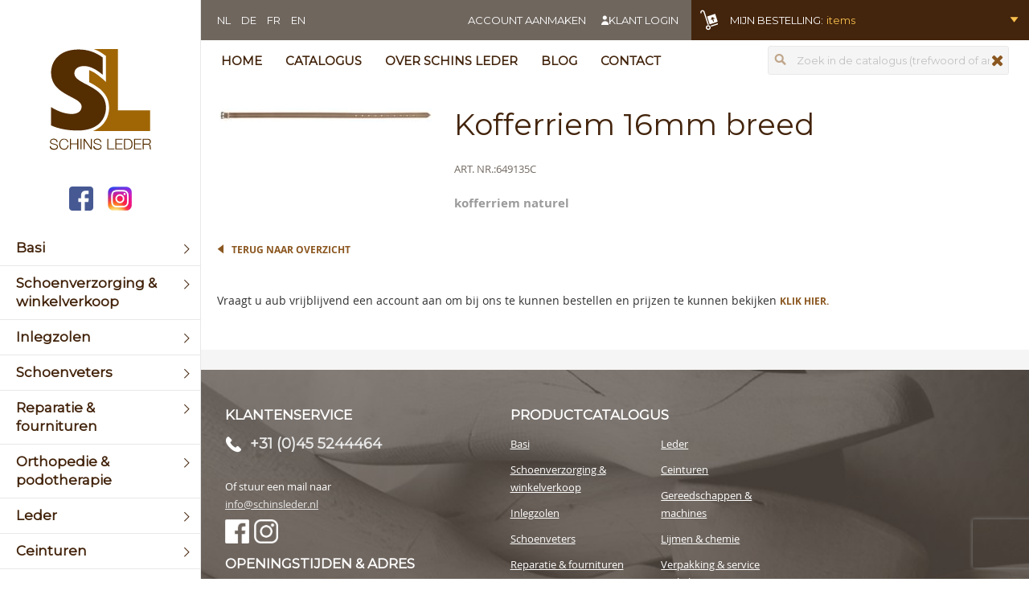

--- FILE ---
content_type: text/html; charset=UTF-8
request_url: https://www.schinsleder.nl/kofferriem.html
body_size: 33563
content:
 <!doctype html><html lang="nl"><head prefix="og: http://ogp.me/ns# fb: http://ogp.me/ns/fb# product: http://ogp.me/ns/product#"> <script>
    var BASE_URL = 'https://www.schinsleder.nl/';
    var require = {
        "baseUrl": "https://www.schinsleder.nl/static/version1751956819/frontend/Etailors/schinsleder/nl_NL"
    };</script> <meta charset="utf-8"/>
<meta name="title" content="Kofferriem 16mm breed - Schins Leder BV"/>
<meta name="description" content="kofferriem naturel"/>
<meta name="keywords" content="koffer riem"/>
<meta name="robots" content="INDEX,FOLLOW"/>
<meta name="viewport" content="width=device-width, initial-scale=1.0, maximum-scale=1.0, user-scalable=no"/>
<meta name="format-detection" content="telephone=no"/>
<title>Kofferriem 16mm breed - Schins Leder BV</title>
<link  rel="stylesheet" type="text/css"  media="all" href="https://www.schinsleder.nl/static/version1751956819/_cache/merged/0a8f9b1b8537424f781961f6234fd3c1.min.css" />
<link  rel="stylesheet" type="text/css"  media="screen and (min-width: 768px)" href="https://www.schinsleder.nl/static/version1751956819/frontend/Etailors/schinsleder/nl_NL/css/styles-l.min.css" />
<link  rel="stylesheet" type="text/css"  media="print" href="https://www.schinsleder.nl/static/version1751956819/frontend/Etailors/schinsleder/nl_NL/css/print.min.css" />
<link  rel="stylesheet" type="text/css"  media="all" href="//maxcdn.bootstrapcdn.com/font-awesome/4.5.0/css/font-awesome.min.css" />
<script  type="text/javascript"  src="https://www.schinsleder.nl/static/version1751956819/_cache/merged/07db76d232836a5e4b1a86f828d3fd31.min.js"></script>
<link  rel="stylesheet" type="text/css" href="https://fonts.googleapis.com/css?family=Montserrat" />
<link  rel="icon" type="image/x-icon" href="https://www.schinsleder.nl/media/favicon/default/logo-sl.png" />
<link  rel="shortcut icon" type="image/x-icon" href="https://www.schinsleder.nl/media/favicon/default/logo-sl.png" />
<link  rel="canonical" href="https://www.schinsleder.nl/kofferriem.html" />
   <!-- BEGIN GOOGLE VERIFICATION TAG --> <!-- END GOOGLE VERIFICATION TAG --> <!-- BEGIN GTAG GLOBAL TAG --> <!-- END GTAG GLOBAL TAG -->  <script>
		window.dataLayer = window.dataLayer || [];</script>   <!-- Google Tag Manager --><script>(function(w,d,s,l,i){w[l]=w[l]||[];w[l].push({'gtm.start':
new Date().getTime(),event:'gtm.js'});var f=d.getElementsByTagName(s)[0],
j=d.createElement(s),dl=l!='dataLayer'?'&l='+l:'';j.async=true;j.src=
'https://www.googletagmanager.com/gtm.js?id='+i+dl;f.parentNode.insertBefore(j,f);
})(window,document,'script','dataLayer','GTM-W96DK5F');</script><!-- End Google Tag Manager --> <meta property="og:type" content="og:product" /><meta property="og:title" content="Kofferriem 16mm breed" /><meta property="og:image" content="https://www.schinsleder.nl/media/catalog/product/cache/539f5902b1d86bfcb9f96a40ecc3e383/i/m/imported_649135_2.jpg" /><meta property="og:description" content="" /><meta property="og:url" content="https://www.schinsleder.nl/kofferriem.html" /></head><body data-container="body" data-mage-init='{"loaderAjax": {}, "loader": { "icon": "https://www.schinsleder.nl/static/version1751956819/frontend/Etailors/schinsleder/nl_NL/images/loader-2.gif"}}' itemtype="http://schema.org/Product" itemscope="itemscope" class="page-product-configurable catalog-product-view product-kofferriem page-layout-1column">         <script>
        require.config({
            deps: [
                'jquery',
                'mage/translate',
                'jquery/jquery-storageapi'
            ],
            callback: function ($) {
                'use strict';

                var dependencies = [],
                    versionObj;

                $.initNamespaceStorage('mage-translation-storage');
                $.initNamespaceStorage('mage-translation-file-version');
                versionObj = $.localStorage.get('mage-translation-file-version');

                 if (versionObj.version !== 'fbcc0defc56a7080eb9b6923f02600444e154a1d') {
                    dependencies.push(
                        'text!js-translation.json'
                    );

                }

                require.config({
                    deps: dependencies,
                    callback: function (string) {
                        if (typeof string === 'string') {
                            $.mage.translate.add(JSON.parse(string));
                            $.localStorage.set('mage-translation-storage', string);
                            $.localStorage.set(
                                'mage-translation-file-version',
                                {
                                    version: 'fbcc0defc56a7080eb9b6923f02600444e154a1d'
                                }
                            );
                        } else {
                            $.mage.translate.add($.localStorage.get('mage-translation-storage'));
                        }
                    }
                });
            }
        });</script> <script type="text/x-magento-init">
    {
        "*": {
            "mage/cookies": {
                "expires": null,
                "path": "\u002F",
                "domain": ".www.schinsleder.nl",
                "secure": false,
                "lifetime": "14400"
            }
        }
    }</script>  <noscript><div class="message global noscript"><div class="content"><p><strong>JavaScript lijkt uitgeschakeld te zijn in jouw browser.</strong> <span>Zet Javascript aan in je browser voor de beste ervaring op onze site.</span></p></div></div></noscript>   <script>
    require.config({
        map: {
            '*': {
                wysiwygAdapter: 'mage/adminhtml/wysiwyg/tiny_mce/tinymce4Adapter'
            }
        }
    });</script>   <!-- BEGIN GTAG CART SCRIPT --> <!-- END GTAG CART SCRIPT -->   <!-- Google Tag Manager (noscript) --><noscript><iframe src="https://www.googletagmanager.com/ns.html?id=GTM-W96DK5F" height="0" width="0" style="display:none;visibility:hidden"></iframe></noscript><!-- End Google Tag Manager (noscript) --><div class="page-wrapper"><div class="column-left"> <span data-action="toggle-nav" class="action nav-toggle"><span>Menu</span></span> <a class="logo" href="https://www.schinsleder.nl/" title="Schins&#x20;Leder&#x20;BV" aria-label="store logo"><img src="https://www.schinsleder.nl/media/logo/websites/1/logo.svg" title="Schins&#x20;Leder&#x20;BV" alt="Schins&#x20;Leder&#x20;BV" width="126" height="127" /></a><div class="social-media-icons"><a class="social social-facebook" title="facebook schinsleder" href="https://facebook.com/schinsleder" target="_blank"><img title="facebook" src="https://www.schinsleder.nl/static/version1751956819/frontend/Etailors/schinsleder/nl_NL/images/socials/facebook.png" alt="icon facebook" width="30" height="30"></a> <a class="social social-instagram" href="https://instagram.com/schinsleder" target="_blank"><img title="instagram" src="https://www.schinsleder.nl/static/version1751956819/frontend/Etailors/schinsleder/nl_NL/images/socials/instagram.png" alt="icon instagram" width="30" height="30"></a></div>  <nav class="navigation" data-action="navigation"><ul data-mage-init='{"menu":{"responsive":true, "expanded":true, "hideDelay": 500, "delay": 150, "position":{"my":"left top","at":"left bottom"}}}'><li  class="level0 nav-1 category-item first level-top parent"><a href="https://www.schinsleder.nl/catalogus.html"  class="level-top" ><span>Catalogus</span></a><ul class="level0 submenu"><li  class="level1 nav-1-1 category-item first parent"><a href="https://www.schinsleder.nl/catalogus/basi.html" ><span>Basi</span></a><ul class="level1 submenu"><li  class="level2 nav-1-1-1 category-item first"><a href="https://www.schinsleder.nl/catalogus/basi/afstandsbediening.html" ><span>afstandsbediening</span></a></li><li  class="level2 nav-1-1-2 category-item"><a href="https://www.schinsleder.nl/catalogus/basi/cilinders-eigen-profiel.html" ><span>cilinders eigen profiel</span></a></li><li  class="level2 nav-1-1-3 category-item"><a href="https://www.schinsleder.nl/catalogus/basi/gereedschappen.html" ><span>gereedschappen</span></a></li><li  class="level2 nav-1-1-4 category-item"><a href="https://www.schinsleder.nl/catalogus/basi/karabijnhaken.html" ><span>karabijnhaken</span></a></li><li  class="level2 nav-1-1-5 category-item"><a href="https://www.schinsleder.nl/catalogus/basi/key-shells.html" ><span>key-shells</span></a></li><li  class="level2 nav-1-1-6 category-item"><a href="https://www.schinsleder.nl/catalogus/basi/kluisjes-geldkistjes.html" ><span>kluisjes/geldkistjes</span></a></li><li  class="level2 nav-1-1-7 category-item"><a href="https://www.schinsleder.nl/catalogus/basi/kofferlabels.html" ><span>kofferlabel</span></a></li><li  class="level2 nav-1-1-8 category-item"><a href="https://www.schinsleder.nl/catalogus/basi/ladingzekering.html" ><span>ladingzekering</span></a></li><li  class="level2 nav-1-1-9 category-item"><a href="https://www.schinsleder.nl/catalogus/basi/machines-onderdelen.html" ><span>machines/onderdelen</span></a></li><li  class="level2 nav-1-1-10 category-item"><a href="https://www.schinsleder.nl/catalogus/basi/openingstechniek.html" ><span>openingstechniek</span></a></li><li  class="level2 nav-1-1-11 category-item"><a href="https://www.schinsleder.nl/catalogus/basi/pashouder.html" ><span>pashouder</span></a></li><li  class="level2 nav-1-1-12 category-item"><a href="https://www.schinsleder.nl/catalogus/basi/raam-deurbeslag.html" ><span>raam/deurbeslag</span></a></li><li  class="level2 nav-1-1-13 category-item"><a href="https://www.schinsleder.nl/catalogus/basi/sleutelboxen.html" ><span>sleutelboxen</span></a></li><li  class="level2 nav-1-1-14 category-item parent"><a href="https://www.schinsleder.nl/catalogus/basi/sleutelhangers.html" ><span>sleutelhangers</span></a><ul class="level2 submenu"><li  class="level3 nav-1-1-14-1 category-item first"><a href="https://www.schinsleder.nl/catalogus/basi/sleutelhangers/alarm.html" ><span>alarm</span></a></li><li  class="level3 nav-1-1-14-2 category-item"><a href="https://www.schinsleder.nl/catalogus/basi/sleutelhangers/creative-box.html" ><span>creative-box</span></a></li><li  class="level3 nav-1-1-14-3 category-item"><a href="https://www.schinsleder.nl/catalogus/basi/sleutelhangers/films-series.html" ><span>films &amp; series</span></a></li><li  class="level3 nav-1-1-14-4 category-item"><a href="https://www.schinsleder.nl/catalogus/basi/sleutelhangers/fotolijst.html" ><span>fotolijst</span></a></li><li  class="level3 nav-1-1-14-5 category-item"><a href="https://www.schinsleder.nl/catalogus/basi/sleutelhangers/glitter.html" ><span>glitter</span></a></li><li  class="level3 nav-1-1-14-6 category-item"><a href="https://www.schinsleder.nl/catalogus/basi/sleutelhangers/graveerbaar.html" ><span>graveerbaar</span></a></li><li  class="level3 nav-1-1-14-7 category-item"><a href="https://www.schinsleder.nl/catalogus/basi/sleutelhangers/labels.html" ><span>labels</span></a></li><li  class="level3 nav-1-1-14-8 category-item"><a href="https://www.schinsleder.nl/catalogus/basi/sleutelhangers/liefde.html" ><span>liefde</span></a></li><li  class="level3 nav-1-1-14-9 category-item"><a href="https://www.schinsleder.nl/catalogus/basi/sleutelhangers/nationaliteit.html" ><span>nationaliteit</span></a></li><li  class="level3 nav-1-1-14-10 category-item"><a href="https://www.schinsleder.nl/catalogus/basi/sleutelhangers/seizoenen.html" ><span>seizoenen</span></a></li><li  class="level3 nav-1-1-14-11 category-item"><a href="https://www.schinsleder.nl/catalogus/basi/sleutelhangers/sleutelflip.html" ><span>sleutelflip</span></a></li><li  class="level3 nav-1-1-14-12 category-item"><a href="https://www.schinsleder.nl/catalogus/basi/sleutelhangers/smiley.html" ><span>smiley</span></a></li><li  class="level3 nav-1-1-14-13 category-item"><a href="https://www.schinsleder.nl/catalogus/basi/sleutelhangers/sport-hobby.html" ><span>sport &amp; hobby</span></a></li><li  class="level3 nav-1-1-14-14 category-item last"><a href="https://www.schinsleder.nl/catalogus/basi/sleutelhangers/standaard.html" ><span>standaard</span></a></li></ul></li><li  class="level2 nav-1-1-15 category-item"><a href="https://www.schinsleder.nl/catalogus/basi/sleutelkapjes.html" ><span>sleutelkapjes</span></a></li><li  class="level2 nav-1-1-16 category-item"><a href="https://www.schinsleder.nl/catalogus/basi/sleutellint-keycord.html" ><span>sleutellint-keycord</span></a></li><li  class="level2 nav-1-1-17 category-item"><a href="https://www.schinsleder.nl/catalogus/basi/sleutelringen.html" ><span>sleutelringen</span></a></li><li  class="level2 nav-1-1-18 category-item parent"><a href="https://www.schinsleder.nl/catalogus/basi/sleutels.html" ><span>sleutels &amp; cilinders</span></a><ul class="level2 submenu"><li  class="level3 nav-1-1-18-1 category-item first"><a href="https://www.schinsleder.nl/catalogus/basi/sleutels/boor-sleutels.html" ><span>boor-sleutels</span></a></li><li  class="level3 nav-1-1-18-2 category-item"><a href="https://www.schinsleder.nl/catalogus/basi/sleutels/cilinder-sleutels.html" ><span>cilinder-sleutels</span></a></li><li  class="level3 nav-1-1-18-3 category-item"><a href="https://www.schinsleder.nl/catalogus/basi/sleutels/div-cilinders.html" ><span>div cilinders</span></a></li><li  class="level3 nav-1-1-18-4 category-item"><a href="https://www.schinsleder.nl/catalogus/basi/sleutels/eigen-logo.html" ><span>eigen logo</span></a></li><li  class="level3 nav-1-1-18-5 category-item"><a href="https://www.schinsleder.nl/catalogus/basi/sleutels/kluissleutels.html" ><span>kluissleutels</span></a></li><li  class="level3 nav-1-1-18-6 category-item"><a href="https://www.schinsleder.nl/catalogus/basi/sleutels/kruisbaardsleutels.html" ><span>kruisbaardsleutels</span></a></li><li  class="level3 nav-1-1-18-7 category-item"><a href="https://www.schinsleder.nl/catalogus/basi/sleutels/licentie-sleutels.html" ><span>licentie sleutels</span></a></li><li  class="level3 nav-1-1-18-8 category-item"><a href="https://www.schinsleder.nl/catalogus/basi/sleutels/lollipop.html" ><span>lollipop</span></a></li><li  class="level3 nav-1-1-18-9 category-item"><a href="https://www.schinsleder.nl/catalogus/basi/sleutels/sleutels-voor-caravans.html" ><span>sleutels voor caravans</span></a></li><li  class="level3 nav-1-1-18-10 category-item"><a href="https://www.schinsleder.nl/catalogus/basi/sleutels/sleutels-voor-fietsen.html" ><span>sleutels voor fietsen</span></a></li><li  class="level3 nav-1-1-18-11 category-item"><a href="https://www.schinsleder.nl/catalogus/basi/sleutels/sleutels-voor-meubels.html" ><span>sleutels voor meubels</span></a></li><li  class="level3 nav-1-1-18-12 category-item"><a href="https://www.schinsleder.nl/catalogus/basi/sleutels/sleutels-voor-voorhangsloten.html" ><span>sleutels voor voorhangsloten</span></a></li><li  class="level3 nav-1-1-18-13 category-item"><a href="https://www.schinsleder.nl/catalogus/basi/sleutels/smile-sleutels.html" ><span>smile-sleutels</span></a></li><li  class="level3 nav-1-1-18-14 category-item"><a href="https://www.schinsleder.nl/catalogus/basi/sleutels/sterrenbeeld-sleutels.html" ><span>sterrenbeeld sleutels</span></a></li><li  class="level3 nav-1-1-18-15 category-item parent"><a href="https://www.schinsleder.nl/catalogus/basi/sleutels/v-cilinder-v50.html" ><span>v cilinder profielsysteem</span></a><ul class="level3 submenu"><li  class="level4 nav-1-1-18-15-1 category-item first"><a href="https://www.schinsleder.nl/catalogus/basi/sleutels/v-cilinder-v50/v50-55-modulair-onderdelen.html" ><span>V50/55 modulair onderdelen</span></a></li><li  class="level4 nav-1-1-18-15-2 category-item last"><a href="https://www.schinsleder.nl/catalogus/basi/sleutels/v-cilinder-v50/v50-55.html" ><span>V50/55</span></a></li></ul></li><li  class="level3 nav-1-1-18-16 category-item last"><a href="https://www.schinsleder.nl/catalogus/basi/sleutels/voertuig-sleutels.html" ><span>voertuig sleutels</span></a></li></ul></li><li  class="level2 nav-1-1-19 category-item"><a href="https://www.schinsleder.nl/catalogus/basi/sleutelzakjes.html" ><span>sleutelzakjes</span></a></li><li  class="level2 nav-1-1-20 category-item parent"><a href="https://www.schinsleder.nl/catalogus/basi/sloten.html" ><span>sloten</span></a><ul class="level2 submenu"><li  class="level3 nav-1-1-20-1 category-item first"><a href="https://www.schinsleder.nl/catalogus/basi/sloten/brievenbusslot.html" ><span>brievenbusslot</span></a></li><li  class="level3 nav-1-1-20-2 category-item"><a href="https://www.schinsleder.nl/catalogus/basi/sloten/divers.html" ><span>divers</span></a></li><li  class="level3 nav-1-1-20-3 category-item"><a href="https://www.schinsleder.nl/catalogus/basi/sloten/fietssloten.html" ><span>fietssloten</span></a></li><li  class="level3 nav-1-1-20-4 category-item"><a href="https://www.schinsleder.nl/catalogus/basi/sloten/hangsloten.html" ><span>hangsloten</span></a></li><li  class="level3 nav-1-1-20-5 category-item last"><a href="https://www.schinsleder.nl/catalogus/basi/sloten/insteekdeurslot.html" ><span>insteekdeurslot</span></a></li></ul></li><li  class="level2 nav-1-1-21 category-item"><a href="https://www.schinsleder.nl/catalogus/basi/voertuigbeveiliging.html" ><span>voertuigbeveiliging</span></a></li><li  class="level2 nav-1-1-22 category-item last"><a href="https://www.schinsleder.nl/catalogus/basi/woningaccessoires.html" ><span>woningaccessoires</span></a></li></ul></li><li  class="level1 nav-1-2 category-item parent"><a href="https://www.schinsleder.nl/catalogus/schoenverzorging-onderhoud.html" ><span>Schoenverzorging &amp; winkelverkoop</span></a><ul class="level1 submenu"><li  class="level2 nav-1-2-1 category-item first"><a href="https://www.schinsleder.nl/catalogus/schoenverzorging-onderhoud/anti-glij-ijzers.html" ><span>Anti glij-ijzers</span></a></li><li  class="level2 nav-1-2-2 category-item"><a href="https://www.schinsleder.nl/catalogus/schoenverzorging-onderhoud/burgol.html" ><span>Burgol</span></a></li><li  class="level2 nav-1-2-3 category-item"><a href="https://www.schinsleder.nl/catalogus/schoenverzorging-onderhoud/handschoenen.html" ><span>Handschoenen</span></a></li><li  class="level2 nav-1-2-4 category-item parent"><a href="https://www.schinsleder.nl/catalogus/schoenverzorging-onderhoud/lederwaren.html" ><span>Lederwaren</span></a><ul class="level2 submenu"><li  class="level3 nav-1-2-4-1 category-item first"><a href="https://www.schinsleder.nl/catalogus/schoenverzorging-onderhoud/lederwaren/honden-halsbanden-en-lijnen.html" ><span>honden halsbanden en lijnen</span></a></li><li  class="level3 nav-1-2-4-2 category-item"><a href="https://www.schinsleder.nl/catalogus/schoenverzorging-onderhoud/lederwaren/creditcard-etui.html" ><span>kleinlederwaren</span></a></li><li  class="level3 nav-1-2-4-3 category-item"><a href="https://www.schinsleder.nl/catalogus/schoenverzorging-onderhoud/lederwaren/portemonnee.html" ><span>portemonnee</span></a></li><li  class="level3 nav-1-2-4-4 category-item"><a href="https://www.schinsleder.nl/catalogus/schoenverzorging-onderhoud/lederwaren/schorten.html" ><span>schorten</span></a></li><li  class="level3 nav-1-2-4-5 category-item last"><a href="https://www.schinsleder.nl/catalogus/schoenverzorging-onderhoud/lederwaren/tassen.html" ><span>tassen</span></a></li></ul></li><li  class="level2 nav-1-2-5 category-item"><a href="https://www.schinsleder.nl/catalogus/schoenverzorging-onderhoud/beauty-finish.html" ><span>Leerverzorging divers</span></a></li><li  class="level2 nav-1-2-6 category-item"><a href="https://www.schinsleder.nl/catalogus/schoenverzorging-onderhoud/pantoffels.html" ><span>Pantoffels</span></a></li><li  class="level2 nav-1-2-7 category-item"><a href="https://www.schinsleder.nl/catalogus/schoenverzorging-onderhoud/rapide.html" ><span>Rapide</span></a></li><li  class="level2 nav-1-2-8 category-item"><a href="https://www.schinsleder.nl/catalogus/schoenverzorging-onderhoud/schoenborstels.html" ><span>Schoenborstels</span></a></li><li  class="level2 nav-1-2-9 category-item"><a href="https://www.schinsleder.nl/catalogus/schoenverzorging-onderhoud/schoenlepels.html" ><span>Schoenlepels</span></a></li><li  class="level2 nav-1-2-10 category-item"><a href="https://www.schinsleder.nl/catalogus/schoenverzorging-onderhoud/schoenpoets-kist.html" ><span>Schoenpoets kist</span></a></li><li  class="level2 nav-1-2-11 category-item"><a href="https://www.schinsleder.nl/catalogus/schoenverzorging-onderhoud/schoenspanners.html" ><span>Schoenspanners</span></a></li><li  class="level2 nav-1-2-12 category-item"><a href="https://www.schinsleder.nl/catalogus/schoenverzorging-onderhoud/schoenverf.html" ><span>Schoenverf</span></a></li><li  class="level2 nav-1-2-13 category-item parent"><a href="https://www.schinsleder.nl/catalogus/schoenverzorging-onderhoud/shoeboy-s.html" ><span>Shoeboy&#039;S</span></a><ul class="level2 submenu"><li  class="level3 nav-1-2-13-1 category-item first"><a href="https://www.schinsleder.nl/catalogus/schoenverzorging-onderhoud/shoeboy-s/shoeboy-s-combi.html" ><span>Shoeboy&#039;S combi</span></a></li><li  class="level3 nav-1-2-13-2 category-item"><a href="https://www.schinsleder.nl/catalogus/schoenverzorging-onderhoud/shoeboy-s/shoeboy-s-display-s.html" ><span>Shoeboy&#039;S display materiaal</span></a></li><li  class="level3 nav-1-2-13-3 category-item"><a href="https://www.schinsleder.nl/catalogus/schoenverzorging-onderhoud/shoeboy-s/shoeboy-s-glad-leder.html" ><span>Shoeboy&#039;S glad leder</span></a></li><li  class="level3 nav-1-2-13-4 category-item"><a href="https://www.schinsleder.nl/catalogus/schoenverzorging-onderhoud/shoeboy-s/shoeboy-s-heritage.html" ><span>Shoeboy&#039;S heritage</span></a></li><li  class="level3 nav-1-2-13-5 category-item"><a href="https://www.schinsleder.nl/catalogus/schoenverzorging-onderhoud/shoeboy-s/kleurkaart.html" ><span>Shoeboy&#039;S kleurkaart</span></a></li><li  class="level3 nav-1-2-13-6 category-item"><a href="https://www.schinsleder.nl/catalogus/schoenverzorging-onderhoud/shoeboy-s/shoeboy-s-lack.html" ><span>Shoeboy&#039;S lack</span></a></li><li  class="level3 nav-1-2-13-7 category-item"><a href="https://www.schinsleder.nl/catalogus/schoenverzorging-onderhoud/shoeboy-s/shoeboy-s-sneaker.html" ><span>Shoeboy&#039;S sneaker</span></a></li><li  class="level3 nav-1-2-13-8 category-item"><a href="https://www.schinsleder.nl/catalogus/schoenverzorging-onderhoud/shoeboy-s/shoeboy-s-universeel.html" ><span>Shoeboy&#039;S universeel</span></a></li><li  class="level3 nav-1-2-13-9 category-item"><a href="https://www.schinsleder.nl/catalogus/schoenverzorging-onderhoud/shoeboy-s/shoeboy-s-velours-nubuck.html" ><span>Shoeboy&#039;S velours nubuck</span></a></li><li  class="level3 nav-1-2-13-10 category-item last"><a href="https://www.schinsleder.nl/catalogus/schoenverzorging-onderhoud/shoeboy-s/shoeboy-s-waterproof.html" ><span>Shoeboy&#039;S waterproof</span></a></li></ul></li><li  class="level2 nav-1-2-14 category-item"><a href="https://www.schinsleder.nl/catalogus/schoenverzorging-onderhoud/sl-line.html" ><span>SL line</span></a></li><li  class="level2 nav-1-2-15 category-item"><a href="https://www.schinsleder.nl/catalogus/schoenverzorging-onderhoud/sokken.html" ><span>Sokken</span></a></li><li  class="level2 nav-1-2-16 category-item"><a href="https://www.schinsleder.nl/catalogus/schoenverzorging-onderhoud/trg.html" ><span>TRG</span></a></li><li  class="level2 nav-1-2-17 category-item"><a href="https://www.schinsleder.nl/catalogus/schoenverzorging-onderhoud/voetmeetapparatuur.html" ><span>Voetmeetapparatuur</span></a></li><li  class="level2 nav-1-2-18 category-item"><a href="https://www.schinsleder.nl/catalogus/schoenverzorging-onderhoud/wandelstokken.html" ><span>Wandelstokken &amp; toebehoren</span></a></li><li  class="level2 nav-1-2-19 category-item last"><a href="https://www.schinsleder.nl/catalogus/schoenverzorging-onderhoud/winkelverkoop-divers.html" ><span>Winkelverkoop divers</span></a></li></ul></li><li  class="level1 nav-1-3 category-item parent"><a href="https://www.schinsleder.nl/catalogus/inlegzolen.html" ><span>Inlegzolen</span></a><ul class="level1 submenu"><li  class="level2 nav-1-3-1 category-item first"><a href="https://www.schinsleder.nl/catalogus/inlegzolen/happy-feet.html" ><span>Happy feet</span></a></li><li  class="level2 nav-1-3-2 category-item"><a href="https://www.schinsleder.nl/catalogus/inlegzolen/pedag.html" ><span>Pedag</span></a></li><li  class="level2 nav-1-3-3 category-item parent"><a href="https://www.schinsleder.nl/catalogus/inlegzolen/sl-line.html" ><span>Schins sinds 1918</span></a><ul class="level2 submenu"><li  class="level3 nav-1-3-3-1 category-item first"><a href="https://www.schinsleder.nl/catalogus/inlegzolen/sl-line/all-season.html" ><span>SL all season</span></a></li><li  class="level3 nav-1-3-3-2 category-item"><a href="https://www.schinsleder.nl/catalogus/inlegzolen/sl-line/bio-line-wit.html" ><span>SL bio-line</span></a></li><li  class="level3 nav-1-3-3-3 category-item"><a href="https://www.schinsleder.nl/catalogus/inlegzolen/sl-line/kids-line.html" ><span>SL kids-line</span></a></li><li  class="level3 nav-1-3-3-4 category-item"><a href="https://www.schinsleder.nl/catalogus/inlegzolen/sl-line/leder.html" ><span>SL leder</span></a></li><li  class="level3 nav-1-3-3-5 category-item"><a href="https://www.schinsleder.nl/catalogus/inlegzolen/sl-line/ortho-line.html" ><span>SL ortho-line</span></a></li><li  class="level3 nav-1-3-3-6 category-item"><a href="https://www.schinsleder.nl/catalogus/inlegzolen/sl-line/paskousjes.html" ><span>SL paskousjes</span></a></li><li  class="level3 nav-1-3-3-7 category-item last"><a href="https://www.schinsleder.nl/catalogus/inlegzolen/sl-line/winter.html" ><span>SL winter</span></a></li></ul></li><li  class="level2 nav-1-3-4 category-item"><a href="https://www.schinsleder.nl/catalogus/inlegzolen/shoeboy-s.html" ><span>Shoeboy&#039;s</span></a></li><li  class="level2 nav-1-3-5 category-item last parent"><a href="https://www.schinsleder.nl/catalogus/inlegzolen/vss.html" ><span>VSS exclusief</span></a><ul class="level2 submenu"><li  class="level3 nav-1-3-5-1 category-item first"><a href="https://www.schinsleder.nl/catalogus/inlegzolen/vss/all-season.html" ><span>all season</span></a></li><li  class="level3 nav-1-3-5-2 category-item"><a href="https://www.schinsleder.nl/catalogus/inlegzolen/vss/leder.html" ><span>leder</span></a></li><li  class="level3 nav-1-3-5-3 category-item"><a href="https://www.schinsleder.nl/catalogus/inlegzolen/vss/ortho.html" ><span>ortho</span></a></li><li  class="level3 nav-1-3-5-4 category-item last"><a href="https://www.schinsleder.nl/catalogus/inlegzolen/vss/winter.html" ><span>winter</span></a></li></ul></li></ul></li><li  class="level1 nav-1-4 category-item parent"><a href="https://www.schinsleder.nl/catalogus/schoenveters.html" ><span>Schoenveters</span></a><ul class="level1 submenu"><li  class="level2 nav-1-4-1 category-item first parent"><a href="https://www.schinsleder.nl/catalogus/schoenveters/leren-veters.html" ><span>Leren veters</span></a><ul class="level2 submenu"><li  class="level3 nav-1-4-1-1 category-item first"><a href="https://www.schinsleder.nl/catalogus/schoenveters/leren-veters/bastelveter-los.html" ><span>bastelveter los</span></a></li><li  class="level3 nav-1-4-1-2 category-item"><a href="https://www.schinsleder.nl/catalogus/schoenveters/leren-veters/bastelveter-op-kaart.html" ><span>bastelveter op kaart</span></a></li><li  class="level3 nav-1-4-1-3 category-item"><a href="https://www.schinsleder.nl/catalogus/schoenveters/leren-veters/bastelveter-op-rol.html" ><span>bastelveter op rol</span></a></li><li  class="level3 nav-1-4-1-4 category-item"><a href="https://www.schinsleder.nl/catalogus/schoenveters/leren-veters/docksider-veters-los.html" ><span>docksider veters los</span></a></li><li  class="level3 nav-1-4-1-5 category-item"><a href="https://www.schinsleder.nl/catalogus/schoenveters/leren-veters/docksider-veter-op-kaart.html" ><span>docksider veters op kaart</span></a></li><li  class="level3 nav-1-4-1-6 category-item"><a href="https://www.schinsleder.nl/catalogus/schoenveters/leren-veters/docksider-veters-op-rol.html" ><span>docksider veters op rol</span></a></li><li  class="level3 nav-1-4-1-7 category-item"><a href="https://www.schinsleder.nl/catalogus/schoenveters/leren-veters/lederband-glad.html" ><span>lederband glad</span></a></li><li  class="level3 nav-1-4-1-8 category-item last"><a href="https://www.schinsleder.nl/catalogus/schoenveters/leren-veters/lederband-velours.html" ><span>lederband velours</span></a></li></ul></li><li  class="level2 nav-1-4-2 category-item parent"><a href="https://www.schinsleder.nl/catalogus/schoenveters/sl-laces.html" ><span>SL laces</span></a><ul class="level2 submenu"><li  class="level3 nav-1-4-2-1 category-item first"><a href="https://www.schinsleder.nl/catalogus/schoenveters/sl-laces/sl-laces-dierprint.html" ><span>SL laces dierprint &amp; fantasy</span></a></li><li  class="level3 nav-1-4-2-2 category-item"><a href="https://www.schinsleder.nl/catalogus/schoenveters/sl-laces/sl-laces-lurex.html" ><span>SL laces lurex</span></a></li><li  class="level3 nav-1-4-2-3 category-item"><a href="https://www.schinsleder.nl/catalogus/schoenveters/sl-laces/sl-laces-plat.html" ><span>SL laces plat</span></a></li><li  class="level3 nav-1-4-2-4 category-item"><a href="https://www.schinsleder.nl/catalogus/schoenveters/sl-laces/sl-laces-plat-wax.html" ><span>SL laces plat wax</span></a></li><li  class="level3 nav-1-4-2-5 category-item"><a href="https://www.schinsleder.nl/catalogus/schoenveters/sl-laces/sl-laces-rond.html" ><span>SL laces rond</span></a></li><li  class="level3 nav-1-4-2-6 category-item"><a href="https://www.schinsleder.nl/catalogus/schoenveters/sl-laces/sl-laces-satijn.html" ><span>SL laces satijn</span></a></li><li  class="level3 nav-1-4-2-7 category-item"><a href="https://www.schinsleder.nl/catalogus/schoenveters/sl-laces/sl-laces-tirol.html" ><span>SL laces tirol</span></a></li><li  class="level3 nav-1-4-2-8 category-item last"><a href="https://www.schinsleder.nl/catalogus/schoenveters/sl-laces/sl-laces-velours.html" ><span>SL laces velours</span></a></li></ul></li><li  class="level2 nav-1-4-3 category-item parent"><a href="https://www.schinsleder.nl/catalogus/schoenveters/bob-veters.html" ><span>SL veters</span></a><ul class="level2 submenu"><li  class="level3 nav-1-4-3-1 category-item first"><a href="https://www.schinsleder.nl/catalogus/schoenveters/bob-veters/bergsport-plat.html" ><span>SL plat bergsport</span></a></li><li  class="level3 nav-1-4-3-2 category-item"><a href="https://www.schinsleder.nl/catalogus/schoenveters/bob-veters/plat-sport.html" ><span>SL plat sport</span></a></li><li  class="level3 nav-1-4-3-3 category-item"><a href="https://www.schinsleder.nl/catalogus/schoenveters/bob-veters/veiligheidsveters.html" ><span>SL plat veiligheidsveter</span></a></li><li  class="level3 nav-1-4-3-4 category-item"><a href="https://www.schinsleder.nl/catalogus/schoenveters/bob-veters/bob-plat-vintage.html" ><span>SL plat vintage</span></a></li><li  class="level3 nav-1-4-3-5 category-item"><a href="https://www.schinsleder.nl/catalogus/schoenveters/bob-veters/wax-plat.html" ><span>SL plat wax</span></a></li><li  class="level3 nav-1-4-3-6 category-item"><a href="https://www.schinsleder.nl/catalogus/schoenveters/bob-veters/bergsport-rond.html" ><span>SL rond bergsport </span></a></li><li  class="level3 nav-1-4-3-7 category-item"><a href="https://www.schinsleder.nl/catalogus/schoenveters/bob-veters/dik-rond.html" ><span>SL rond dik </span></a></li><li  class="level3 nav-1-4-3-8 category-item"><a href="https://www.schinsleder.nl/catalogus/schoenveters/bob-veters/dun-rond.html" ><span>SL rond dun </span></a></li><li  class="level3 nav-1-4-3-9 category-item"><a href="https://www.schinsleder.nl/catalogus/schoenveters/bob-veters/bob-rond-elastisch.html" ><span>SL rond elastisch</span></a></li><li  class="level3 nav-1-4-3-10 category-item"><a href="https://www.schinsleder.nl/catalogus/schoenveters/bob-veters/rond-gemeleerd.html" ><span>SL rond gemeleerd</span></a></li><li  class="level3 nav-1-4-3-11 category-item"><a href="https://www.schinsleder.nl/catalogus/schoenveters/bob-veters/sport-rond.html" ><span>SL rond sport</span></a></li><li  class="level3 nav-1-4-3-12 category-item"><a href="https://www.schinsleder.nl/catalogus/schoenveters/bob-veters/wax-dik-rond.html" ><span>SL rond wax dik</span></a></li><li  class="level3 nav-1-4-3-13 category-item"><a href="https://www.schinsleder.nl/catalogus/schoenveters/bob-veters/wax-dun-rond.html" ><span>SL rond wax dun</span></a></li><li  class="level3 nav-1-4-3-14 category-item last"><a href="https://www.schinsleder.nl/catalogus/schoenveters/bob-veters/wax-rond-extra-dun.html" ><span>SL rond wax extra dun</span></a></li></ul></li><li  class="level2 nav-1-4-4 category-item parent"><a href="https://www.schinsleder.nl/catalogus/schoenveters/sl-bob-veters-onverpakt.html" ><span>SL veters onverpakt</span></a><ul class="level2 submenu"><li  class="level3 nav-1-4-4-1 category-item first"><a href="https://www.schinsleder.nl/catalogus/schoenveters/sl-bob-veters-onverpakt/bob-plat-sport.html" ><span>SL plat sport</span></a></li><li  class="level3 nav-1-4-4-2 category-item"><a href="https://www.schinsleder.nl/catalogus/schoenveters/sl-bob-veters-onverpakt/bob-rond-dik.html" ><span>SL rond dik</span></a></li><li  class="level3 nav-1-4-4-3 category-item"><a href="https://www.schinsleder.nl/catalogus/schoenveters/sl-bob-veters-onverpakt/bob-rond-dun.html" ><span>SL rond dun</span></a></li><li  class="level3 nav-1-4-4-4 category-item last"><a href="https://www.schinsleder.nl/catalogus/schoenveters/sl-bob-veters-onverpakt/bob-rond-sport.html" ><span>SL rond sport</span></a></li></ul></li><li  class="level2 nav-1-4-5 category-item"><a href="https://www.schinsleder.nl/catalogus/schoenveters/sl-bob-veters-op-rol.html" ><span>SL veters op rol</span></a></li><li  class="level2 nav-1-4-6 category-item last"><a href="https://www.schinsleder.nl/catalogus/schoenveters/veters-divers.html" ><span>Veters divers</span></a></li></ul></li><li  class="level1 nav-1-5 category-item parent"><a href="https://www.schinsleder.nl/catalogus/reparatie-fournituren.html" ><span>Reparatie &amp; fournituren</span></a><ul class="level1 submenu"><li  class="level2 nav-1-5-1 category-item first"><a href="https://www.schinsleder.nl/catalogus/reparatie-fournituren/batterij.html" ><span>batterij</span></a></li><li  class="level2 nav-1-5-2 category-item parent"><a href="https://www.schinsleder.nl/catalogus/reparatie-fournituren/divers.html" ><span>divers</span></a><ul class="level2 submenu"><li  class="level3 nav-1-5-2-1 category-item first"><a href="https://www.schinsleder.nl/catalogus/reparatie-fournituren/divers/balein-t-b-v-tassen.html" ><span>balein t.b.v. tassen</span></a></li><li  class="level3 nav-1-5-2-2 category-item"><a href="https://www.schinsleder.nl/catalogus/reparatie-fournituren/divers/inbouwtalonnette.html" ><span>inbouwtalonnette</span></a></li><li  class="level3 nav-1-5-2-3 category-item"><a href="https://www.schinsleder.nl/catalogus/reparatie-fournituren/divers/knopen.html" ><span>knopen</span></a></li><li  class="level3 nav-1-5-2-4 category-item"><a href="https://www.schinsleder.nl/catalogus/reparatie-fournituren/divers/lijmlapjes.html" ><span>lijmlapjes</span></a></li><li  class="level3 nav-1-5-2-5 category-item"><a href="https://www.schinsleder.nl/catalogus/reparatie-fournituren/divers/nylon-bindband.html" ><span>nylon bindband</span></a></li><li  class="level3 nav-1-5-2-6 category-item"><a href="https://www.schinsleder.nl/catalogus/reparatie-fournituren/divers/omboekband.html" ><span>omboekband</span></a></li><li  class="level3 nav-1-5-2-7 category-item"><a href="https://www.schinsleder.nl/catalogus/reparatie-fournituren/divers/pluggen-en-houtpennen.html" ><span>pluggen en houtpennen</span></a></li><li  class="level3 nav-1-5-2-8 category-item"><a href="https://www.schinsleder.nl/catalogus/reparatie-fournituren/divers/pvc-fournituren.html" ><span>pvc fournituren</span></a></li><li  class="level3 nav-1-5-2-9 category-item"><a href="https://www.schinsleder.nl/catalogus/reparatie-fournituren/divers/reparatiekaarten.html" ><span>reparatiekaarten</span></a></li><li  class="level3 nav-1-5-2-10 category-item"><a href="https://www.schinsleder.nl/catalogus/reparatie-fournituren/divers/schoenversiering.html" ><span>schoenversiering</span></a></li><li  class="level3 nav-1-5-2-11 category-item last"><a href="https://www.schinsleder.nl/catalogus/reparatie-fournituren/divers/streepovertrek.html" ><span>streepovertrek</span></a></li></ul></li><li  class="level2 nav-1-5-3 category-item parent"><a href="https://www.schinsleder.nl/catalogus/reparatie-fournituren/elastiek.html" ><span>elastiek</span></a><ul class="level2 submenu"><li  class="level3 nav-1-5-3-1 category-item first"><a href="https://www.schinsleder.nl/catalogus/reparatie-fournituren/elastiek/beklede-elastiek.html" ><span>beklede elastiek</span></a></li><li  class="level3 nav-1-5-3-2 category-item last parent"><a href="https://www.schinsleder.nl/catalogus/reparatie-fournituren/elastiek/onbeklede-elastiek.html" ><span>onbeklede elastiek</span></a><ul class="level3 submenu"><li  class="level4 nav-1-5-3-2-1 category-item first"><a href="https://www.schinsleder.nl/catalogus/reparatie-fournituren/elastiek/onbeklede-elastiek/elastiek-assortipak.html" ><span>elastiek assortipak</span></a></li><li  class="level4 nav-1-5-3-2-2 category-item"><a href="https://www.schinsleder.nl/catalogus/reparatie-fournituren/elastiek/onbeklede-elastiek/elastiek-dwars.html" ><span>elastiek dwars</span></a></li><li  class="level4 nav-1-5-3-2-3 category-item"><a href="https://www.schinsleder.nl/catalogus/reparatie-fournituren/elastiek/onbeklede-elastiek/gespen-elastiek.html" ><span>gespen elastiek</span></a></li><li  class="level4 nav-1-5-3-2-4 category-item"><a href="https://www.schinsleder.nl/catalogus/reparatie-fournituren/elastiek/onbeklede-elastiek/gewone-elastiek.html" ><span>gewone elastiek</span></a></li><li  class="level4 nav-1-5-3-2-5 category-item last"><a href="https://www.schinsleder.nl/catalogus/reparatie-fournituren/elastiek/onbeklede-elastiek/koord-elastiek.html" ><span>koord elastiek</span></a></li></ul></li></ul></li><li  class="level2 nav-1-5-4 category-item parent"><a href="https://www.schinsleder.nl/catalogus/reparatie-fournituren/garen.html" ><span>garen</span></a><ul class="level2 submenu"><li  class="level3 nav-1-5-4-1 category-item first"><a href="https://www.schinsleder.nl/catalogus/reparatie-fournituren/garen/aflapgaren.html" ><span>aflapgaren</span></a></li><li  class="level3 nav-1-5-4-2 category-item"><a href="https://www.schinsleder.nl/catalogus/reparatie-fournituren/garen/doornaaigaren.html" ><span>doornaaigaren</span></a></li><li  class="level3 nav-1-5-4-3 category-item"><a href="https://www.schinsleder.nl/catalogus/reparatie-fournituren/garen/gruschwitz-katoengaren.html" ><span>gruschwitz katoengaren</span></a></li><li  class="level3 nav-1-5-4-4 category-item"><a href="https://www.schinsleder.nl/catalogus/reparatie-fournituren/garen/ijzergaren.html" ><span>ijzergaren</span></a></li><li  class="level3 nav-1-5-4-5 category-item"><a href="https://www.schinsleder.nl/catalogus/reparatie-fournituren/garen/metallic-garen.html" ><span>metallic garen</span></a></li><li  class="level3 nav-1-5-4-6 category-item last"><a href="https://www.schinsleder.nl/catalogus/reparatie-fournituren/garen/serafil.html" ><span>serafil</span></a></li></ul></li><li  class="level2 nav-1-5-5 category-item parent"><a href="https://www.schinsleder.nl/catalogus/reparatie-fournituren/hakken.html" ><span>hakken</span></a><ul class="level2 submenu"><li  class="level3 nav-1-5-5-1 category-item first"><a href="https://www.schinsleder.nl/catalogus/reparatie-fournituren/hakken/gestanste-dameshakken.html" ><span>gestanste dameshakken</span></a></li><li  class="level3 nav-1-5-5-2 category-item"><a href="https://www.schinsleder.nl/catalogus/reparatie-fournituren/hakken/opbouwhakken.html" ><span>opbouwhakken</span></a></li><li  class="level3 nav-1-5-5-3 category-item"><a href="https://www.schinsleder.nl/catalogus/reparatie-fournituren/hakken/profielhakken.html" ><span>profielhakken</span></a></li><li  class="level3 nav-1-5-5-4 category-item"><a href="https://www.schinsleder.nl/catalogus/reparatie-fournituren/hakken/pvc-dameshakken.html" ><span>pvc dameshakken</span></a></li><li  class="level3 nav-1-5-5-5 category-item"><a href="https://www.schinsleder.nl/catalogus/reparatie-fournituren/hakken/rubber-hakken.html" ><span>rubber hakken</span></a></li><li  class="level3 nav-1-5-5-6 category-item"><a href="https://www.schinsleder.nl/catalogus/reparatie-fournituren/hakken/spanbuisjes.html" ><span>spanbuisjes</span></a></li><li  class="level3 nav-1-5-5-7 category-item"><a href="https://www.schinsleder.nl/catalogus/reparatie-fournituren/hakken/stifthakken.html" ><span>stifthakken</span></a></li><li  class="level3 nav-1-5-5-8 category-item"><a href="https://www.schinsleder.nl/catalogus/reparatie-fournituren/hakken/tiphakken.html" ><span>tiphakken</span></a></li><li  class="level3 nav-1-5-5-9 category-item last"><a href="https://www.schinsleder.nl/catalogus/reparatie-fournituren/hakken/vibram-gumlite.html" ><span>vibram gumlite</span></a></li></ul></li><li  class="level2 nav-1-5-6 category-item"><a href="https://www.schinsleder.nl/catalogus/reparatie-fournituren/handvaten-tasriemen.html" ><span>handvaten &amp; tasriemen</span></a></li><li  class="level2 nav-1-5-7 category-item"><a href="https://www.schinsleder.nl/catalogus/reparatie-fournituren/hielvoeringen.html" ><span>hielvoeringen</span></a></li><li  class="level2 nav-1-5-8 category-item parent"><a href="https://www.schinsleder.nl/catalogus/reparatie-fournituren/horlogebanden.html" ><span>horlogebanden</span></a><ul class="level2 submenu"><li  class="level3 nav-1-5-8-1 category-item first"><a href="https://www.schinsleder.nl/catalogus/reparatie-fournituren/horlogebanden/gereedschap.html" ><span>gereedschap</span></a></li><li  class="level3 nav-1-5-8-2 category-item"><a href="https://www.schinsleder.nl/catalogus/reparatie-fournituren/horlogebanden/horlogeband-buffelprint.html" ><span>horlogeband buffelprint</span></a></li><li  class="level3 nav-1-5-8-3 category-item"><a href="https://www.schinsleder.nl/catalogus/reparatie-fournituren/horlogebanden/horlogeband-croco.html" ><span>horlogeband croco</span></a></li><li  class="level3 nav-1-5-8-4 category-item"><a href="https://www.schinsleder.nl/catalogus/reparatie-fournituren/horlogebanden/horlogebanden-glad.html" ><span>horlogeband glad</span></a></li><li  class="level3 nav-1-5-8-5 category-item"><a href="https://www.schinsleder.nl/catalogus/reparatie-fournituren/horlogebanden/horlogeband-hagedis.html" ><span>horlogeband hagedis</span></a></li><li  class="level3 nav-1-5-8-6 category-item"><a href="https://www.schinsleder.nl/catalogus/reparatie-fournituren/horlogebanden/horlogeband-juwel.html" ><span>horlogeband juwel</span></a></li><li  class="level3 nav-1-5-8-7 category-item"><a href="https://www.schinsleder.nl/catalogus/reparatie-fournituren/horlogebanden/horlogeband-perlon.html" ><span>horlogeband perlon</span></a></li><li  class="level3 nav-1-5-8-8 category-item"><a href="https://www.schinsleder.nl/catalogus/reparatie-fournituren/horlogebanden/horlogeband-siliconen.html" ><span>horlogeband siliconen</span></a></li><li  class="level3 nav-1-5-8-9 category-item"><a href="https://www.schinsleder.nl/catalogus/reparatie-fournituren/horlogebanden/horlogeband-stiknaad.html" ><span>horlogeband stiknaad</span></a></li><li  class="level3 nav-1-5-8-10 category-item"><a href="https://www.schinsleder.nl/catalogus/reparatie-fournituren/horlogebanden/horlogeband-stoer.html" ><span>horlogeband stoer</span></a></li><li  class="level3 nav-1-5-8-11 category-item"><a href="https://www.schinsleder.nl/catalogus/reparatie-fournituren/horlogebanden/horlogeband-teju.html" ><span>horlogeband teju</span></a></li><li  class="level3 nav-1-5-8-12 category-item last"><a href="https://www.schinsleder.nl/catalogus/reparatie-fournituren/horlogebanden/pushpennen.html" ><span>pushpennen</span></a></li></ul></li><li  class="level2 nav-1-5-9 category-item parent"><a href="https://www.schinsleder.nl/catalogus/reparatie-fournituren/ijzerwaren.html" ><span>ijzerwaren</span></a><ul class="level2 submenu"><li  class="level3 nav-1-5-9-1 category-item first"><a href="https://www.schinsleder.nl/catalogus/reparatie-fournituren/ijzerwaren/drukkers.html" ><span>drukkers</span></a></li><li  class="level3 nav-1-5-9-2 category-item"><a href="https://www.schinsleder.nl/catalogus/reparatie-fournituren/ijzerwaren/gelengplaten.html" ><span>gelengplaten</span></a></li><li  class="level3 nav-1-5-9-3 category-item parent"><a href="https://www.schinsleder.nl/catalogus/reparatie-fournituren/ijzerwaren/gespen.html" ><span>gespen</span></a><ul class="level3 submenu"><li  class="level4 nav-1-5-9-3-1 category-item first"><a href="https://www.schinsleder.nl/catalogus/reparatie-fournituren/ijzerwaren/gespen/broekriemgespen.html" ><span>broekriemgespen</span></a></li><li  class="level4 nav-1-5-9-3-2 category-item"><a href="https://www.schinsleder.nl/catalogus/reparatie-fournituren/ijzerwaren/gespen/dubbelgesp.html" ><span>dubbelgesp</span></a></li><li  class="level4 nav-1-5-9-3-3 category-item"><a href="https://www.schinsleder.nl/catalogus/reparatie-fournituren/ijzerwaren/gespen/gespen-divers.html" ><span>gespen divers</span></a></li><li  class="level4 nav-1-5-9-3-4 category-item"><a href="https://www.schinsleder.nl/catalogus/reparatie-fournituren/ijzerwaren/gespen/rolgespen.html" ><span>rolgespen</span></a></li><li  class="level4 nav-1-5-9-3-5 category-item last"><a href="https://www.schinsleder.nl/catalogus/reparatie-fournituren/ijzerwaren/gespen/schoengespen.html" ><span>schoengespen</span></a></li></ul></li><li  class="level3 nav-1-5-9-4 category-item parent"><a href="https://www.schinsleder.nl/catalogus/reparatie-fournituren/ijzerwaren/holnieten.html" ><span>holnieten</span></a><ul class="level3 submenu"><li  class="level4 nav-1-5-9-4-1 category-item first"><a href="https://www.schinsleder.nl/catalogus/reparatie-fournituren/ijzerwaren/holnieten/dubbelkops-holniet.html" ><span>dubbelkops holniet</span></a></li><li  class="level4 nav-1-5-9-4-2 category-item"><a href="https://www.schinsleder.nl/catalogus/reparatie-fournituren/ijzerwaren/holnieten/grote-kop.html" ><span>grote kop</span></a></li><li  class="level4 nav-1-5-9-4-3 category-item"><a href="https://www.schinsleder.nl/catalogus/reparatie-fournituren/ijzerwaren/holnieten/holniet-mini.html" ><span>holniet mini</span></a></li><li  class="level4 nav-1-5-9-4-4 category-item last"><a href="https://www.schinsleder.nl/catalogus/reparatie-fournituren/ijzerwaren/holnieten/kleine-kop.html" ><span>kleine kop</span></a></li></ul></li><li  class="level3 nav-1-5-9-5 category-item"><a href="https://www.schinsleder.nl/catalogus/reparatie-fournituren/ijzerwaren/ijzerwaren-divers.html" ><span>ijzerwaren divers</span></a></li><li  class="level3 nav-1-5-9-6 category-item"><a href="https://www.schinsleder.nl/catalogus/reparatie-fournituren/ijzerwaren/karabijnhaken.html" ><span>karabijnhaken</span></a></li><li  class="level3 nav-1-5-9-7 category-item"><a href="https://www.schinsleder.nl/catalogus/reparatie-fournituren/ijzerwaren/klinknagels.html" ><span>klinknagels</span></a></li><li  class="level3 nav-1-5-9-8 category-item"><a href="https://www.schinsleder.nl/catalogus/reparatie-fournituren/ijzerwaren/kofferbeslagen.html" ><span>kofferbeslagen</span></a></li><li  class="level3 nav-1-5-9-9 category-item"><a href="https://www.schinsleder.nl/catalogus/reparatie-fournituren/ijzerwaren/kopplaten.html" ><span>kopplaten</span></a></li><li  class="level3 nav-1-5-9-10 category-item"><a href="https://www.schinsleder.nl/catalogus/reparatie-fournituren/ijzerwaren/passanten.html" ><span>passanten</span></a></li><li  class="level3 nav-1-5-9-11 category-item"><a href="https://www.schinsleder.nl/catalogus/reparatie-fournituren/ijzerwaren/ringen.html" ><span>ringen</span></a></li><li  class="level3 nav-1-5-9-12 category-item"><a href="https://www.schinsleder.nl/catalogus/reparatie-fournituren/ijzerwaren/schoudertasklemmen.html" ><span>schoudertasklemmen</span></a></li><li  class="level3 nav-1-5-9-13 category-item"><a href="https://www.schinsleder.nl/catalogus/reparatie-fournituren/ijzerwaren/schroeven.html" ><span>schroeven</span></a></li><li  class="level3 nav-1-5-9-14 category-item"><a href="https://www.schinsleder.nl/catalogus/reparatie-fournituren/ijzerwaren/sloten.html" ><span>sloten</span></a></li><li  class="level3 nav-1-5-9-15 category-item"><a href="https://www.schinsleder.nl/catalogus/reparatie-fournituren/ijzerwaren/spijkers.html" ><span>spijkers</span></a></li><li  class="level3 nav-1-5-9-16 category-item"><a href="https://www.schinsleder.nl/catalogus/reparatie-fournituren/ijzerwaren/stootplaten.html" ><span>stootplaten</span></a></li><li  class="level3 nav-1-5-9-17 category-item"><a href="https://www.schinsleder.nl/catalogus/reparatie-fournituren/ijzerwaren/tackernieten.html" ><span>tackernieten</span></a></li><li  class="level3 nav-1-5-9-18 category-item last"><a href="https://www.schinsleder.nl/catalogus/reparatie-fournituren/ijzerwaren/tackerspijkers.html" ><span>tackerspijkers</span></a></li></ul></li><li  class="level2 nav-1-5-10 category-item"><a href="https://www.schinsleder.nl/catalogus/reparatie-fournituren/inplakzolen.html" ><span>inplakzolen</span></a></li><li  class="level2 nav-1-5-11 category-item parent"><a href="https://www.schinsleder.nl/catalogus/reparatie-fournituren/klittenband.html" ><span>klittenband</span></a><ul class="level2 submenu"><li  class="level3 nav-1-5-11-1 category-item first"><a href="https://www.schinsleder.nl/catalogus/reparatie-fournituren/klittenband/naaibaar-klittenband.html" ><span>klittenband naaibaar</span></a></li><li  class="level3 nav-1-5-11-2 category-item last"><a href="https://www.schinsleder.nl/catalogus/reparatie-fournituren/klittenband/zelfklevende-klittenband.html" ><span>klittenband zelfklevend</span></a></li></ul></li><li  class="level2 nav-1-5-12 category-item"><a href="https://www.schinsleder.nl/catalogus/reparatie-fournituren/krimpband.html" ><span>krimpband</span></a></li><li  class="level2 nav-1-5-13 category-item"><a href="https://www.schinsleder.nl/catalogus/reparatie-fournituren/kurk-balstukken.html" ><span>kurk balstukken</span></a></li><li  class="level2 nav-1-5-14 category-item parent"><a href="https://www.schinsleder.nl/catalogus/reparatie-fournituren/onderwerken.html" ><span>onderwerken</span></a><ul class="level2 submenu"><li  class="level3 nav-1-5-14-1 category-item first"><a href="https://www.schinsleder.nl/catalogus/reparatie-fournituren/onderwerken/gestanste-onderwerken.html" ><span>gestanste onderwerken</span></a></li><li  class="level3 nav-1-5-14-2 category-item"><a href="https://www.schinsleder.nl/catalogus/reparatie-fournituren/onderwerken/kuipmodel-onderwerken.html" ><span>kuipmodel onderwerken</span></a></li><li  class="level3 nav-1-5-14-3 category-item"><a href="https://www.schinsleder.nl/catalogus/reparatie-fournituren/onderwerken/lichtgewicht-onderwerken.html" ><span>lichtgewicht onderwerken</span></a></li><li  class="level3 nav-1-5-14-4 category-item"><a href="https://www.schinsleder.nl/catalogus/reparatie-fournituren/onderwerken/olie-en-zuurbestendige-onderwerken.html" ><span>olie- en zuurbestendige onderwerken</span></a></li><li  class="level3 nav-1-5-14-5 category-item last"><a href="https://www.schinsleder.nl/catalogus/reparatie-fournituren/onderwerken/rubber-onderwerken.html" ><span>rubber onderwerken</span></a></li></ul></li><li  class="level2 nav-1-5-15 category-item parent"><a href="https://www.schinsleder.nl/catalogus/reparatie-fournituren/plaatmateriaal.html" ><span>plaatmateriaal</span></a><ul class="level2 submenu"><li  class="level3 nav-1-5-15-1 category-item first"><a href="https://www.schinsleder.nl/catalogus/reparatie-fournituren/plaatmateriaal/hakplaten.html" ><span>hakplaten</span></a></li><li  class="level3 nav-1-5-15-2 category-item last parent"><a href="https://www.schinsleder.nl/catalogus/reparatie-fournituren/plaatmateriaal/zoolplaten.html" ><span>zoolplaten</span></a><ul class="level3 submenu"><li  class="level4 nav-1-5-15-2-1 category-item first"><a href="https://www.schinsleder.nl/catalogus/reparatie-fournituren/plaatmateriaal/zoolplaten/anaconda.html" ><span>anaconda</span></a></li><li  class="level4 nav-1-5-15-2-2 category-item"><a href="https://www.schinsleder.nl/catalogus/reparatie-fournituren/plaatmateriaal/zoolplaten/birko.html" ><span>birko</span></a></li><li  class="level4 nav-1-5-15-2-3 category-item"><a href="https://www.schinsleder.nl/catalogus/reparatie-fournituren/plaatmateriaal/zoolplaten/crepe.html" ><span>crepe</span></a></li><li  class="level4 nav-1-5-15-2-4 category-item"><a href="https://www.schinsleder.nl/catalogus/reparatie-fournituren/plaatmateriaal/zoolplaten/crepelina.html" ><span>crepelina</span></a></li><li  class="level4 nav-1-5-15-2-5 category-item"><a href="https://www.schinsleder.nl/catalogus/reparatie-fournituren/plaatmateriaal/zoolplaten/hexa.html" ><span>hexa</span></a></li><li  class="level4 nav-1-5-15-2-6 category-item"><a href="https://www.schinsleder.nl/catalogus/reparatie-fournituren/plaatmateriaal/zoolplaten/hexagon.html" ><span>hexagon</span></a></li><li  class="level4 nav-1-5-15-2-7 category-item"><a href="https://www.schinsleder.nl/catalogus/reparatie-fournituren/plaatmateriaal/zoolplaten/minifix.html" ><span>minifix</span></a></li><li  class="level4 nav-1-5-15-2-8 category-item"><a href="https://www.schinsleder.nl/catalogus/reparatie-fournituren/plaatmateriaal/zoolplaten/nora-astral.html" ><span>nora astral</span></a></li><li  class="level4 nav-1-5-15-2-9 category-item"><a href="https://www.schinsleder.nl/catalogus/reparatie-fournituren/plaatmateriaal/zoolplaten/nora-astro.html" ><span>nora astro</span></a></li><li  class="level4 nav-1-5-15-2-10 category-item"><a href="https://www.schinsleder.nl/catalogus/reparatie-fournituren/plaatmateriaal/zoolplaten/nora-contol.html" ><span>nora contol</span></a></li><li  class="level4 nav-1-5-15-2-11 category-item"><a href="https://www.schinsleder.nl/catalogus/reparatie-fournituren/plaatmateriaal/zoolplaten/nora-durotrans.html" ><span>nora durotrans</span></a></li><li  class="level4 nav-1-5-15-2-12 category-item"><a href="https://www.schinsleder.nl/catalogus/reparatie-fournituren/plaatmateriaal/zoolplaten/nora-lunasoft.html" ><span>nora lunasoft</span></a></li><li  class="level4 nav-1-5-15-2-13 category-item"><a href="https://www.schinsleder.nl/catalogus/reparatie-fournituren/plaatmateriaal/zoolplaten/pamir.html" ><span>pamir</span></a></li><li  class="level4 nav-1-5-15-2-14 category-item"><a href="https://www.schinsleder.nl/catalogus/reparatie-fournituren/plaatmateriaal/zoolplaten/rubrex.html" ><span>rubrex</span></a></li><li  class="level4 nav-1-5-15-2-15 category-item"><a href="https://www.schinsleder.nl/catalogus/reparatie-fournituren/plaatmateriaal/zoolplaten/sebago.html" ><span>sebago</span></a></li><li  class="level4 nav-1-5-15-2-16 category-item"><a href="https://www.schinsleder.nl/catalogus/reparatie-fournituren/plaatmateriaal/zoolplaten/shine.html" ><span>shine</span></a></li><li  class="level4 nav-1-5-15-2-17 category-item"><a href="https://www.schinsleder.nl/catalogus/reparatie-fournituren/plaatmateriaal/zoolplaten/sl-julio-aerolux.html" ><span>SL julio aerolux</span></a></li><li  class="level4 nav-1-5-15-2-18 category-item"><a href="https://www.schinsleder.nl/catalogus/reparatie-fournituren/plaatmateriaal/zoolplaten/sl-crepe-soft.html" ><span>sl crêpe soft</span></a></li><li  class="level4 nav-1-5-15-2-19 category-item"><a href="https://www.schinsleder.nl/catalogus/reparatie-fournituren/plaatmateriaal/zoolplaten/starolast.html" ><span>starolast</span></a></li><li  class="level4 nav-1-5-15-2-20 category-item"><a href="https://www.schinsleder.nl/catalogus/reparatie-fournituren/plaatmateriaal/zoolplaten/topy.html" ><span>topy</span></a></li><li  class="level4 nav-1-5-15-2-21 category-item"><a href="https://www.schinsleder.nl/catalogus/reparatie-fournituren/plaatmateriaal/zoolplaten/vibram.html" ><span>vibram</span></a></li><li  class="level4 nav-1-5-15-2-22 category-item last"><a href="https://www.schinsleder.nl/catalogus/reparatie-fournituren/plaatmateriaal/zoolplaten/vitamin.html" ><span>vitamin</span></a></li></ul></li></ul></li><li  class="level2 nav-1-5-16 category-item"><a href="https://www.schinsleder.nl/catalogus/reparatie-fournituren/riemen.html" ><span>riemen</span></a></li><li  class="level2 nav-1-5-17 category-item parent"><a href="https://www.schinsleder.nl/catalogus/reparatie-fournituren/ritsen.html" ><span>ritsen</span></a><ul class="level2 submenu"><li  class="level3 nav-1-5-17-1 category-item first"><a href="https://www.schinsleder.nl/catalogus/reparatie-fournituren/ritsen/onderdelen-tbv-ritsen.html" ><span>onderdelen tbv ritsen</span></a></li><li  class="level3 nav-1-5-17-2 category-item"><a href="https://www.schinsleder.nl/catalogus/reparatie-fournituren/ritsen/beursrits.html" ><span>ykk rits t.b.v. beurs</span></a></li><li  class="level3 nav-1-5-17-3 category-item parent"><a href="https://www.schinsleder.nl/catalogus/reparatie-fournituren/ritsen/ykk-metalen-ritsen.html" ><span>ykk rits metaal</span></a><ul class="level3 submenu"><li  class="level4 nav-1-5-17-3-1 category-item first"><a href="https://www.schinsleder.nl/catalogus/reparatie-fournituren/ritsen/ykk-metalen-ritsen/deelbaar-brons.html" ><span>deelbaar brons</span></a></li><li  class="level4 nav-1-5-17-3-2 category-item"><a href="https://www.schinsleder.nl/catalogus/reparatie-fournituren/ritsen/ykk-metalen-ritsen/deelbaar-vernikkeld.html" ><span>deelbaar vernikkeld</span></a></li><li  class="level4 nav-1-5-17-3-3 category-item"><a href="https://www.schinsleder.nl/catalogus/reparatie-fournituren/ritsen/ykk-metalen-ritsen/niet-deelbaar.html" ><span>niet deelbaar</span></a></li><li  class="level4 nav-1-5-17-3-4 category-item last"><a href="https://www.schinsleder.nl/catalogus/reparatie-fournituren/ritsen/ykk-metalen-ritsen/a.html" ><span>op rol</span></a></li></ul></li><li  class="level3 nav-1-5-17-4 category-item"><a href="https://www.schinsleder.nl/catalogus/reparatie-fournituren/ritsen/deelbare-bloktandrits-pvc.html" ><span>ykk rits vislon bloktand </span></a></li><li  class="level3 nav-1-5-17-5 category-item parent"><a href="https://www.schinsleder.nl/catalogus/reparatie-fournituren/ritsen/ykk-nylon-spiraalritsen.html" ><span>ykk rits nylon spiraal</span></a><ul class="level3 submenu"><li  class="level4 nav-1-5-17-5-1 category-item first"><a href="https://www.schinsleder.nl/catalogus/reparatie-fournituren/ritsen/ykk-nylon-spiraalritsen/aan-de-rol.html" ><span>aan de rol</span></a></li><li  class="level4 nav-1-5-17-5-2 category-item"><a href="https://www.schinsleder.nl/catalogus/reparatie-fournituren/ritsen/ykk-nylon-spiraalritsen/deelbaar-nr-8.html" ><span>deelbaar nr. 8</span></a></li><li  class="level4 nav-1-5-17-5-3 category-item"><a href="https://www.schinsleder.nl/catalogus/reparatie-fournituren/ritsen/ykk-nylon-spiraalritsen/niet-deelbaar-nr-5.html" ><span>niet deelbaar nr.5</span></a></li><li  class="level4 nav-1-5-17-5-4 category-item"><a href="https://www.schinsleder.nl/catalogus/reparatie-fournituren/ritsen/ykk-nylon-spiraalritsen/niet-deelbaar-nr-8.html" ><span>niet deelbaar nr.8</span></a></li><li  class="level4 nav-1-5-17-5-5 category-item"><a href="https://www.schinsleder.nl/catalogus/reparatie-fournituren/ritsen/ykk-nylon-spiraalritsen/niet-deelbaar-nr-9.html" ><span>niet deelbaar nr.9</span></a></li><li  class="level4 nav-1-5-17-5-6 category-item last"><a href="https://www.schinsleder.nl/catalogus/reparatie-fournituren/ritsen/ykk-nylon-spiraalritsen/niet-deelbaar-nr-10.html" ><span>niet deelbaar nr.10</span></a></li></ul></li><li  class="level3 nav-1-5-17-6 category-item"><a href="https://www.schinsleder.nl/catalogus/reparatie-fournituren/ritsen/ykk-trekkers.html" ><span>ykk trekkers</span></a></li><li  class="level3 nav-1-5-17-7 category-item"><a href="https://www.schinsleder.nl/catalogus/reparatie-fournituren/ritsen/zippers.html" ><span>zippers</span></a></li><li  class="level3 nav-1-5-17-8 category-item last"><a href="https://www.schinsleder.nl/catalogus/reparatie-fournituren/ritsen/zlideon.html" ><span>zlideon</span></a></li></ul></li><li  class="level2 nav-1-5-18 category-item parent"><a href="https://www.schinsleder.nl/catalogus/reparatie-fournituren/schuurmaterialen.html" ><span>schuurmaterialen</span></a><ul class="level2 submenu"><li  class="level3 nav-1-5-18-1 category-item first"><a href="https://www.schinsleder.nl/catalogus/reparatie-fournituren/schuurmaterialen/bimsen.html" ><span>bimsen</span></a></li><li  class="level3 nav-1-5-18-2 category-item"><a href="https://www.schinsleder.nl/catalogus/reparatie-fournituren/schuurmaterialen/frontschuurders.html" ><span>frontschuurders</span></a></li><li  class="level3 nav-1-5-18-3 category-item"><a href="https://www.schinsleder.nl/catalogus/reparatie-fournituren/schuurmaterialen/hakschuurbandjes.html" ><span>hakschuurbandjes</span></a></li><li  class="level3 nav-1-5-18-4 category-item"><a href="https://www.schinsleder.nl/catalogus/reparatie-fournituren/schuurmaterialen/schuurbanden-norton.html" ><span>schuurbanden norton</span></a></li><li  class="level3 nav-1-5-18-5 category-item"><a href="https://www.schinsleder.nl/catalogus/reparatie-fournituren/schuurmaterialen/sia-schuurbanden.html" ><span>schuurbanden sia</span></a></li><li  class="level3 nav-1-5-18-6 category-item"><a href="https://www.schinsleder.nl/catalogus/reparatie-fournituren/schuurmaterialen/schuurbanden-vsm.html" ><span>schuurbanden vsm</span></a></li><li  class="level3 nav-1-5-18-7 category-item"><a href="https://www.schinsleder.nl/catalogus/reparatie-fournituren/schuurmaterialen/schuurhoesjes.html" ><span>schuurhoesjes</span></a></li><li  class="level3 nav-1-5-18-8 category-item"><a href="https://www.schinsleder.nl/catalogus/reparatie-fournituren/schuurmaterialen/schuurkoppen-peervormig.html" ><span>schuurkoppen peervormig</span></a></li><li  class="level3 nav-1-5-18-9 category-item last"><a href="https://www.schinsleder.nl/catalogus/reparatie-fournituren/schuurmaterialen/schuurrollen.html" ><span>schuurrollen</span></a></li></ul></li><li  class="level2 nav-1-5-19 category-item parent"><a href="https://www.schinsleder.nl/catalogus/reparatie-fournituren/stroken.html" ><span>stroken</span></a><ul class="level2 submenu"><li  class="level3 nav-1-5-19-1 category-item first"><a href="https://www.schinsleder.nl/catalogus/reparatie-fournituren/stroken/hakstroken.html" ><span>hakstroken</span></a></li><li  class="level3 nav-1-5-19-2 category-item"><a href="https://www.schinsleder.nl/catalogus/reparatie-fournituren/stroken/keilstroken.html" ><span>keilstroken</span></a></li><li  class="level3 nav-1-5-19-3 category-item last"><a href="https://www.schinsleder.nl/catalogus/reparatie-fournituren/stroken/teenstroken.html" ><span>teenstroken</span></a></li></ul></li><li  class="level2 nav-1-5-20 category-item"><a href="https://www.schinsleder.nl/catalogus/reparatie-fournituren/tape.html" ><span>tape</span></a></li><li  class="level2 nav-1-5-21 category-item last parent"><a href="https://www.schinsleder.nl/catalogus/reparatie-fournituren/zolen.html" ><span>zolen</span></a><ul class="level2 submenu"><li  class="level3 nav-1-5-21-1 category-item first"><a href="https://www.schinsleder.nl/catalogus/reparatie-fournituren/zolen/rubber-beschermzolen.html" ><span>rubber beschermzolen</span></a></li><li  class="level3 nav-1-5-21-2 category-item last"><a href="https://www.schinsleder.nl/catalogus/reparatie-fournituren/zolen/rubber-zolen.html" ><span>rubber zolen</span></a></li></ul></li></ul></li><li  class="level1 nav-1-6 category-item parent"><a href="https://www.schinsleder.nl/catalogus/orthopedie-podologie.html" ><span>Orthopedie &amp; podotherapie</span></a><ul class="level1 submenu"><li  class="level2 nav-1-6-1 category-item first"><a href="https://www.schinsleder.nl/catalogus/orthopedie-podologie/amputatieveren.html" ><span>amputatieveren</span></a></li><li  class="level2 nav-1-6-2 category-item"><a href="https://www.schinsleder.nl/catalogus/orthopedie-podologie/blauwdrukapparaat.html" ><span>blauwdruk</span></a></li><li  class="level2 nav-1-6-3 category-item"><a href="https://www.schinsleder.nl/catalogus/orthopedie-podologie/bsn-verband.html" ><span>BSN verband</span></a></li><li  class="level2 nav-1-6-4 category-item parent"><a href="https://www.schinsleder.nl/catalogus/orthopedie-podologie/contreforts-neuzen.html" ><span>contreforts &amp; neuzen</span></a><ul class="level2 submenu"><li  class="level3 nav-1-6-4-1 category-item first"><a href="https://www.schinsleder.nl/catalogus/orthopedie-podologie/contreforts-neuzen/contreforts.html" ><span>contreforts</span></a></li><li  class="level3 nav-1-6-4-2 category-item last"><a href="https://www.schinsleder.nl/catalogus/orthopedie-podologie/contreforts-neuzen/neuzen.html" ><span>neuzen</span></a></li></ul></li><li  class="level2 nav-1-6-5 category-item parent"><a href="https://www.schinsleder.nl/catalogus/orthopedie-podologie/gelworld.html" ><span>deramed</span></a><ul class="level2 submenu"><li  class="level3 nav-1-6-5-1 category-item first"><a href="https://www.schinsleder.nl/catalogus/orthopedie-podologie/gelworld/deramed-displays.html" ><span>deramed displays</span></a></li><li  class="level3 nav-1-6-5-2 category-item"><a href="https://www.schinsleder.nl/catalogus/orthopedie-podologie/gelworld/deramed-producten-los.html" ><span>deramed producten los</span></a></li><li  class="level3 nav-1-6-5-3 category-item last"><a href="https://www.schinsleder.nl/catalogus/orthopedie-podologie/gelworld/deramed-socks.html" ><span>deramed socks</span></a></li></ul></li><li  class="level2 nav-1-6-6 category-item"><a href="https://www.schinsleder.nl/catalogus/orthopedie-podologie/fix-teentjes.html" ><span>fix teentjes</span></a></li><li  class="level2 nav-1-6-7 category-item"><a href="https://www.schinsleder.nl/catalogus/orthopedie-podologie/gelengveren.html" ><span>gelengveren</span></a></li><li  class="level2 nav-1-6-8 category-item parent"><a href="https://www.schinsleder.nl/catalogus/orthopedie-podologie/gereedschappen.html" ><span>gereedschappen</span></a><ul class="level2 submenu"><li  class="level3 nav-1-6-8-1 category-item first"><a href="https://www.schinsleder.nl/catalogus/orthopedie-podologie/gereedschappen/beenlengte-plaatjes.html" ><span>beenlengte plaatjes</span></a></li><li  class="level3 nav-1-6-8-2 category-item"><a href="https://www.schinsleder.nl/catalogus/orthopedie-podologie/gereedschappen/diktemeter.html" ><span>diktemeter</span></a></li><li  class="level3 nav-1-6-8-3 category-item"><a href="https://www.schinsleder.nl/catalogus/orthopedie-podologie/gereedschappen/gipsschaar.html" ><span>gipsschaar</span></a></li><li  class="level3 nav-1-6-8-4 category-item"><a href="https://www.schinsleder.nl/catalogus/orthopedie-podologie/gereedschappen/gipsnap.html" ><span>gipsnap</span></a></li><li  class="level3 nav-1-6-8-5 category-item"><a href="https://www.schinsleder.nl/catalogus/orthopedie-podologie/gereedschappen/gipsspatel.html" ><span>gipsspatel</span></a></li><li  class="level3 nav-1-6-8-6 category-item"><a href="https://www.schinsleder.nl/catalogus/orthopedie-podologie/gereedschappen/goniometer.html" ><span>goniometer</span></a></li><li  class="level3 nav-1-6-8-7 category-item"><a href="https://www.schinsleder.nl/catalogus/orthopedie-podologie/gereedschappen/grondzoolpatronen.html" ><span>grondzoolpatronen</span></a></li><li  class="level3 nav-1-6-8-8 category-item"><a href="https://www.schinsleder.nl/catalogus/orthopedie-podologie/gereedschappen/huidpasser.html" ><span>huidpasser</span></a></li><li  class="level3 nav-1-6-8-9 category-item"><a href="https://www.schinsleder.nl/catalogus/orthopedie-podologie/gereedschappen/leestenhaak.html" ><span>leestenhaak</span></a></li><li  class="level3 nav-1-6-8-10 category-item"><a href="https://www.schinsleder.nl/catalogus/orthopedie-podologie/gereedschappen/leestenkam.html" ><span>leestenkam</span></a></li><li  class="level3 nav-1-6-8-11 category-item"><a href="https://www.schinsleder.nl/catalogus/orthopedie-podologie/gereedschappen/meetlint.html" ><span>meetlint</span></a></li><li  class="level3 nav-1-6-8-12 category-item"><a href="https://www.schinsleder.nl/catalogus/orthopedie-podologie/gereedschappen/mengplaat.html" ><span>mengplaat</span></a></li><li  class="level3 nav-1-6-8-13 category-item"><a href="https://www.schinsleder.nl/catalogus/orthopedie-podologie/gereedschappen/modelhaak.html" ><span>modelhaak</span></a></li><li  class="level3 nav-1-6-8-14 category-item"><a href="https://www.schinsleder.nl/catalogus/orthopedie-podologie/gereedschappen/passer.html" ><span>passer</span></a></li><li  class="level3 nav-1-6-8-15 category-item"><a href="https://www.schinsleder.nl/catalogus/orthopedie-podologie/gereedschappen/plurimeter.html" ><span>plurimeter</span></a></li><li  class="level3 nav-1-6-8-16 category-item"><a href="https://www.schinsleder.nl/catalogus/orthopedie-podologie/gereedschappen/podoscoop.html" ><span>podoscoop</span></a></li><li  class="level3 nav-1-6-8-17 category-item"><a href="https://www.schinsleder.nl/catalogus/orthopedie-podologie/gereedschappen/schuifmaat.html" ><span>schuifmaat</span></a></li><li  class="level3 nav-1-6-8-18 category-item"><a href="https://www.schinsleder.nl/catalogus/orthopedie-podologie/gereedschappen/shorewaardemeter.html" ><span>shorewaardemeter</span></a></li><li  class="level3 nav-1-6-8-19 category-item"><a href="https://www.schinsleder.nl/catalogus/orthopedie-podologie/gereedschappen/siliconen-spatel.html" ><span>siliconen spatel</span></a></li><li  class="level3 nav-1-6-8-20 category-item last"><a href="https://www.schinsleder.nl/catalogus/orthopedie-podologie/gereedschappen/zilverpen.html" ><span>zilverpen</span></a></li></ul></li><li  class="level2 nav-1-6-9 category-item parent"><a href="https://www.schinsleder.nl/catalogus/orthopedie-podologie/gips.html" ><span>gips</span></a><ul class="level2 submenu"><li  class="level3 nav-1-6-9-1 category-item first"><a href="https://www.schinsleder.nl/catalogus/orthopedie-podologie/gips/afdrukgips.html" ><span>afdrukgips</span></a></li><li  class="level3 nav-1-6-9-2 category-item last"><a href="https://www.schinsleder.nl/catalogus/orthopedie-podologie/gips/gipswindsels.html" ><span>gipswindsels</span></a></li></ul></li><li  class="level2 nav-1-6-10 category-item"><a href="https://www.schinsleder.nl/catalogus/orthopedie-podologie/handschoenen.html" ><span>handschoenen</span></a></li><li  class="level2 nav-1-6-11 category-item"><a href="https://www.schinsleder.nl/catalogus/orthopedie-podologie/houten-hakken.html" ><span>houten hakken</span></a></li><li  class="level2 nav-1-6-12 category-item"><a href="https://www.schinsleder.nl/catalogus/orthopedie-podologie/katoenen-kous-op-rol.html" ><span>kous op rol</span></a></li><li  class="level2 nav-1-6-13 category-item"><a href="https://www.schinsleder.nl/catalogus/orthopedie-podologie/leesten.html" ><span>leesten</span></a></li><li  class="level2 nav-1-6-14 category-item"><a href="https://www.schinsleder.nl/catalogus/orthopedie-podologie/mengbekers.html" ><span>mengbekers</span></a></li><li  class="level2 nav-1-6-15 category-item"><a href="https://www.schinsleder.nl/catalogus/orthopedie-podologie/nachtspalk.html" ><span>nachtspalk</span></a></li><li  class="level2 nav-1-6-16 category-item"><a href="https://www.schinsleder.nl/catalogus/orthopedie-podologie/opbouwhak-keil.html" ><span>opbouwhak/keil</span></a></li><li  class="level2 nav-1-6-17 category-item"><a href="https://www.schinsleder.nl/catalogus/orthopedie-podologie/orthopedie-divers.html" ><span>orthopedie divers</span></a></li><li  class="level2 nav-1-6-18 category-item"><a href="https://www.schinsleder.nl/catalogus/orthopedie-podologie/peroneusveren.html" ><span>peroneusveren</span></a></li><li  class="level2 nav-1-6-19 category-item parent"><a href="https://www.schinsleder.nl/catalogus/orthopedie-podologie/plaatmateriaal.html" ><span>plaatmateriaal</span></a><ul class="level2 submenu"><li  class="level3 nav-1-6-19-1 category-item first parent"><a href="https://www.schinsleder.nl/catalogus/orthopedie-podologie/plaatmateriaal/afdekmateriaal.html" ><span>afdekmateriaal</span></a><ul class="level3 submenu"><li  class="level4 nav-1-6-19-1-1 category-item first"><a href="https://www.schinsleder.nl/catalogus/orthopedie-podologie/plaatmateriaal/afdekmateriaal/artex.html" ><span>artex</span></a></li><li  class="level4 nav-1-6-19-1-2 category-item"><a href="https://www.schinsleder.nl/catalogus/orthopedie-podologie/plaatmateriaal/afdekmateriaal/carbonlook.html" ><span>carbonlook</span></a></li><li  class="level4 nav-1-6-19-1-3 category-item"><a href="https://www.schinsleder.nl/catalogus/orthopedie-podologie/plaatmateriaal/afdekmateriaal/coverliner.html" ><span>coverliner</span></a></li><li  class="level4 nav-1-6-19-1-4 category-item"><a href="https://www.schinsleder.nl/catalogus/orthopedie-podologie/plaatmateriaal/afdekmateriaal/digisole.html" ><span>digisole</span></a></li><li  class="level4 nav-1-6-19-1-5 category-item"><a href="https://www.schinsleder.nl/catalogus/orthopedie-podologie/plaatmateriaal/afdekmateriaal/drysteam.html" ><span>drysteam</span></a></li><li  class="level4 nav-1-6-19-1-6 category-item"><a href="https://www.schinsleder.nl/catalogus/orthopedie-podologie/plaatmateriaal/afdekmateriaal/dry-star.html" ><span>dry star</span></a></li><li  class="level4 nav-1-6-19-1-7 category-item"><a href="https://www.schinsleder.nl/catalogus/orthopedie-podologie/plaatmateriaal/afdekmateriaal/dyafoam.html" ><span>dyafoam</span></a></li><li  class="level4 nav-1-6-19-1-8 category-item"><a href="https://www.schinsleder.nl/catalogus/orthopedie-podologie/plaatmateriaal/afdekmateriaal/edelvlies.html" ><span>edelvlies</span></a></li><li  class="level4 nav-1-6-19-1-9 category-item"><a href="https://www.schinsleder.nl/catalogus/orthopedie-podologie/plaatmateriaal/afdekmateriaal/ecoline.html" ><span>ecoline</span></a></li><li  class="level4 nav-1-6-19-1-10 category-item"><a href="https://www.schinsleder.nl/catalogus/orthopedie-podologie/plaatmateriaal/afdekmateriaal/fantasy.html" ><span>fantasy</span></a></li><li  class="level4 nav-1-6-19-1-11 category-item"><a href="https://www.schinsleder.nl/catalogus/orthopedie-podologie/plaatmateriaal/afdekmateriaal/hardair-60.html" ><span>hardair 60</span></a></li><li  class="level4 nav-1-6-19-1-12 category-item"><a href="https://www.schinsleder.nl/catalogus/orthopedie-podologie/plaatmateriaal/afdekmateriaal/kunstvoering.html" ><span>kunstvoering</span></a></li><li  class="level4 nav-1-6-19-1-13 category-item"><a href="https://www.schinsleder.nl/catalogus/orthopedie-podologie/plaatmateriaal/afdekmateriaal/microfibre.html" ><span>microfibre</span></a></li><li  class="level4 nav-1-6-19-1-14 category-item"><a href="https://www.schinsleder.nl/catalogus/orthopedie-podologie/plaatmateriaal/afdekmateriaal/neopreen.html" ><span>neopreen</span></a></li><li  class="level4 nav-1-6-19-1-15 category-item"><a href="https://www.schinsleder.nl/catalogus/orthopedie-podologie/plaatmateriaal/afdekmateriaal/nora-lunacell-a.html" ><span>nora lunacell A</span></a></li><li  class="level4 nav-1-6-19-1-16 category-item"><a href="https://www.schinsleder.nl/catalogus/orthopedie-podologie/plaatmateriaal/afdekmateriaal/nora-lunasoft-sl-color-plus.html" ><span>nora lunasoft SL color plus</span></a></li><li  class="level4 nav-1-6-19-1-17 category-item"><a href="https://www.schinsleder.nl/catalogus/orthopedie-podologie/plaatmateriaal/afdekmateriaal/nora-lunasoft-sl-color.html" ><span>nora lunasoft SL color</span></a></li><li  class="level4 nav-1-6-19-1-18 category-item"><a href="https://www.schinsleder.nl/catalogus/orthopedie-podologie/plaatmateriaal/afdekmateriaal/nora-lunasoft-sl-quattro.html" ><span>nora lunasoft SL quattro</span></a></li><li  class="level4 nav-1-6-19-1-19 category-item"><a href="https://www.schinsleder.nl/catalogus/orthopedie-podologie/plaatmateriaal/afdekmateriaal/nora-lunasoft-sl-trendline.html" ><span>nora lunasoft SL trendline</span></a></li><li  class="level4 nav-1-6-19-1-20 category-item"><a href="https://www.schinsleder.nl/catalogus/orthopedie-podologie/plaatmateriaal/afdekmateriaal/podo-foam.html" ><span>podo-foam</span></a></li><li  class="level4 nav-1-6-19-1-21 category-item"><a href="https://www.schinsleder.nl/catalogus/orthopedie-podologie/plaatmateriaal/afdekmateriaal/podotop.html" ><span>podotop</span></a></li><li  class="level4 nav-1-6-19-1-22 category-item"><a href="https://www.schinsleder.nl/catalogus/orthopedie-podologie/plaatmateriaal/afdekmateriaal/sl-microsorb.html" ><span>SL microsorb</span></a></li><li  class="level4 nav-1-6-19-1-23 category-item"><a href="https://www.schinsleder.nl/catalogus/orthopedie-podologie/plaatmateriaal/afdekmateriaal/sl-vario-flex.html" ><span>SL vario flex</span></a></li><li  class="level4 nav-1-6-19-1-24 category-item"><a href="https://www.schinsleder.nl/catalogus/orthopedie-podologie/plaatmateriaal/afdekmateriaal/softair-35.html" ><span>softair 35</span></a></li><li  class="level4 nav-1-6-19-1-25 category-item"><a href="https://www.schinsleder.nl/catalogus/orthopedie-podologie/plaatmateriaal/afdekmateriaal/softair-45.html" ><span>softair 45</span></a></li><li  class="level4 nav-1-6-19-1-26 category-item last"><a href="https://www.schinsleder.nl/catalogus/orthopedie-podologie/plaatmateriaal/afdekmateriaal/x-static.html" ><span>x-static</span></a></li></ul></li><li  class="level3 nav-1-6-19-2 category-item"><a href="https://www.schinsleder.nl/catalogus/orthopedie-podologie/plaatmateriaal/anti-statisch-plaatrmateriaal.html" ><span>anti-statisch plaatrmateriaal</span></a></li><li  class="level3 nav-1-6-19-3 category-item"><a href="https://www.schinsleder.nl/catalogus/orthopedie-podologie/plaatmateriaal/brandzoolmateriaal.html" ><span>brandzoolmateriaal</span></a></li><li  class="level3 nav-1-6-19-4 category-item"><a href="https://www.schinsleder.nl/catalogus/orthopedie-podologie/plaatmateriaal/fraise-platen.html" ><span>fraise platen</span></a></li><li  class="level3 nav-1-6-19-5 category-item"><a href="https://www.schinsleder.nl/catalogus/orthopedie-podologie/plaatmateriaal/kurk.html" ><span>kurk</span></a></li><li  class="level3 nav-1-6-19-6 category-item parent"><a href="https://www.schinsleder.nl/catalogus/orthopedie-podologie/plaatmateriaal/opbouwmateriaal.html" ><span>opbouwmateriaal</span></a><ul class="level3 submenu"><li  class="level4 nav-1-6-19-6-1 category-item first"><a href="https://www.schinsleder.nl/catalogus/orthopedie-podologie/plaatmateriaal/opbouwmateriaal/divinycell.html" ><span>divinycell</span></a></li><li  class="level4 nav-1-6-19-6-2 category-item"><a href="https://www.schinsleder.nl/catalogus/orthopedie-podologie/plaatmateriaal/opbouwmateriaal/esd.html" ><span>esd</span></a></li><li  class="level4 nav-1-6-19-6-3 category-item"><a href="https://www.schinsleder.nl/catalogus/orthopedie-podologie/plaatmateriaal/opbouwmateriaal/hardair-60.html" ><span>hardair 60</span></a></li><li  class="level4 nav-1-6-19-6-4 category-item"><a href="https://www.schinsleder.nl/catalogus/orthopedie-podologie/plaatmateriaal/opbouwmateriaal/lunatec-combi-platen.html" ><span>lunatec combi platen</span></a></li><li  class="level4 nav-1-6-19-6-5 category-item"><a href="https://www.schinsleder.nl/catalogus/orthopedie-podologie/plaatmateriaal/opbouwmateriaal/lunatec-combi-stroken.html" ><span>lunatec combi stroken</span></a></li><li  class="level4 nav-1-6-19-6-6 category-item"><a href="https://www.schinsleder.nl/catalogus/orthopedie-podologie/plaatmateriaal/opbouwmateriaal/mpr-50.html" ><span>mpr 50</span></a></li><li  class="level4 nav-1-6-19-6-7 category-item"><a href="https://www.schinsleder.nl/catalogus/orthopedie-podologie/plaatmateriaal/opbouwmateriaal/nora-lunacell-a.html" ><span>nora lunacell a</span></a></li><li  class="level4 nav-1-6-19-6-8 category-item"><a href="https://www.schinsleder.nl/catalogus/orthopedie-podologie/plaatmateriaal/opbouwmateriaal/nora-lunalight-a.html" ><span>nora lunalight a</span></a></li><li  class="level4 nav-1-6-19-6-9 category-item"><a href="https://www.schinsleder.nl/catalogus/orthopedie-podologie/plaatmateriaal/opbouwmateriaal/nora-lunasoft-sl.html" ><span>nora lunasoft sl</span></a></li><li  class="level4 nav-1-6-19-6-10 category-item"><a href="https://www.schinsleder.nl/catalogus/orthopedie-podologie/plaatmateriaal/opbouwmateriaal/nora-lunasoft-slw.html" ><span>nora lunasoft slw</span></a></li><li  class="level4 nav-1-6-19-6-11 category-item"><a href="https://www.schinsleder.nl/catalogus/orthopedie-podologie/plaatmateriaal/opbouwmateriaal/podo-foam.html" ><span>podo-foam</span></a></li><li  class="level4 nav-1-6-19-6-12 category-item"><a href="https://www.schinsleder.nl/catalogus/orthopedie-podologie/plaatmateriaal/opbouwmateriaal/pryx.html" ><span>pryx</span></a></li><li  class="level4 nav-1-6-19-6-13 category-item"><a href="https://www.schinsleder.nl/catalogus/orthopedie-podologie/plaatmateriaal/opbouwmateriaal/puffergummi.html" ><span>puffergummi</span></a></li><li  class="level4 nav-1-6-19-6-14 category-item"><a href="https://www.schinsleder.nl/catalogus/orthopedie-podologie/plaatmateriaal/opbouwmateriaal/softair-35.html" ><span>softair 35</span></a></li><li  class="level4 nav-1-6-19-6-15 category-item"><a href="https://www.schinsleder.nl/catalogus/orthopedie-podologie/plaatmateriaal/opbouwmateriaal/softair-45.html" ><span>softair 45</span></a></li><li  class="level4 nav-1-6-19-6-16 category-item last"><a href="https://www.schinsleder.nl/catalogus/orthopedie-podologie/plaatmateriaal/opbouwmateriaal/thermofix-bruin.html" ><span>thermofix bruin</span></a></li></ul></li><li  class="level3 nav-1-6-19-7 category-item"><a href="https://www.schinsleder.nl/catalogus/orthopedie-podologie/plaatmateriaal/paraffne-plaat.html" ><span>paraffne plaat</span></a></li><li  class="level3 nav-1-6-19-8 category-item parent"><a href="https://www.schinsleder.nl/catalogus/orthopedie-podologie/plaatmateriaal/plaatmateriaal-divers.html" ><span>plaatmateriaal divers</span></a><ul class="level3 submenu"><li  class="level4 nav-1-6-19-8-1 category-item first"><a href="https://www.schinsleder.nl/catalogus/orthopedie-podologie/plaatmateriaal/plaatmateriaal-divers/genoleen.html" ><span>genoleen</span></a></li><li  class="level4 nav-1-6-19-8-2 category-item"><a href="https://www.schinsleder.nl/catalogus/orthopedie-podologie/plaatmateriaal/plaatmateriaal-divers/glasvezel-doek.html" ><span>glasvezel doek</span></a></li><li  class="level4 nav-1-6-19-8-3 category-item"><a href="https://www.schinsleder.nl/catalogus/orthopedie-podologie/plaatmateriaal/plaatmateriaal-divers/julio-poro.html" ><span>julio poro</span></a></li><li  class="level4 nav-1-6-19-8-4 category-item"><a href="https://www.schinsleder.nl/catalogus/orthopedie-podologie/plaatmateriaal/plaatmateriaal-divers/lefa.html" ><span>lefa</span></a></li><li  class="level4 nav-1-6-19-8-5 category-item"><a href="https://www.schinsleder.nl/catalogus/orthopedie-podologie/plaatmateriaal/plaatmateriaal-divers/noene.html" ><span>noene</span></a></li><li  class="level4 nav-1-6-19-8-6 category-item"><a href="https://www.schinsleder.nl/catalogus/orthopedie-podologie/plaatmateriaal/plaatmateriaal-divers/paraskin.html" ><span>paraskin</span></a></li><li  class="level4 nav-1-6-19-8-7 category-item"><a href="https://www.schinsleder.nl/catalogus/orthopedie-podologie/plaatmateriaal/plaatmateriaal-divers/passchoenplaatjes.html" ><span>passchoenplaatjes</span></a></li><li  class="level4 nav-1-6-19-8-8 category-item"><a href="https://www.schinsleder.nl/catalogus/orthopedie-podologie/plaatmateriaal/plaatmateriaal-divers/strijklinnen.html" ><span>strijklinnen</span></a></li><li  class="level4 nav-1-6-19-8-9 category-item"><a href="https://www.schinsleder.nl/catalogus/orthopedie-podologie/plaatmateriaal/plaatmateriaal-divers/vacutherm-folies.html" ><span>vacutherm folies</span></a></li><li  class="level4 nav-1-6-19-8-10 category-item"><a href="https://www.schinsleder.nl/catalogus/orthopedie-podologie/plaatmateriaal/plaatmateriaal-divers/vellon.html" ><span>vellon</span></a></li><li  class="level4 nav-1-6-19-8-11 category-item"><a href="https://www.schinsleder.nl/catalogus/orthopedie-podologie/plaatmateriaal/plaatmateriaal-divers/vildona.html" ><span>vildona</span></a></li><li  class="level4 nav-1-6-19-8-12 category-item"><a href="https://www.schinsleder.nl/catalogus/orthopedie-podologie/plaatmateriaal/plaatmateriaal-divers/vilt.html" ><span>vilt</span></a></li><li  class="level4 nav-1-6-19-8-13 category-item last"><a href="https://www.schinsleder.nl/catalogus/orthopedie-podologie/plaatmateriaal/plaatmateriaal-divers/walkmat.html" ><span>walkmat</span></a></li></ul></li><li  class="level3 nav-1-6-19-9 category-item parent"><a href="https://www.schinsleder.nl/catalogus/orthopedie-podologie/plaatmateriaal/polstermateriaal.html" ><span>polstermateriaal</span></a><ul class="level3 submenu"><li  class="level4 nav-1-6-19-9-1 category-item first"><a href="https://www.schinsleder.nl/catalogus/orthopedie-podologie/plaatmateriaal/polstermateriaal/carbosan-rubber.html" ><span>carbosan rubber</span></a></li><li  class="level4 nav-1-6-19-9-2 category-item"><a href="https://www.schinsleder.nl/catalogus/orthopedie-podologie/plaatmateriaal/polstermateriaal/diabest.html" ><span>diabest</span></a></li><li  class="level4 nav-1-6-19-9-3 category-item"><a href="https://www.schinsleder.nl/catalogus/orthopedie-podologie/plaatmateriaal/polstermateriaal/dyafoam.html" ><span>dyafoam</span></a></li><li  class="level4 nav-1-6-19-9-4 category-item"><a href="https://www.schinsleder.nl/catalogus/orthopedie-podologie/plaatmateriaal/polstermateriaal/gel.html" ><span>gel</span></a></li><li  class="level4 nav-1-6-19-9-5 category-item"><a href="https://www.schinsleder.nl/catalogus/orthopedie-podologie/plaatmateriaal/polstermateriaal/latex-schuim.html" ><span>latex schuim</span></a></li><li  class="level4 nav-1-6-19-9-6 category-item"><a href="https://www.schinsleder.nl/catalogus/orthopedie-podologie/plaatmateriaal/polstermateriaal/marilon.html" ><span>marilon</span></a></li><li  class="level4 nav-1-6-19-9-7 category-item"><a href="https://www.schinsleder.nl/catalogus/orthopedie-podologie/plaatmateriaal/polstermateriaal/multiform.html" ><span>multiform</span></a></li><li  class="level4 nav-1-6-19-9-8 category-item"><a href="https://www.schinsleder.nl/catalogus/orthopedie-podologie/plaatmateriaal/polstermateriaal/nora-astro-form.html" ><span>nora astro-form </span></a></li><li  class="level4 nav-1-6-19-9-9 category-item"><a href="https://www.schinsleder.nl/catalogus/orthopedie-podologie/plaatmateriaal/polstermateriaal/nora-lunairflex.html" ><span>nora lunairflex</span></a></li><li  class="level4 nav-1-6-19-9-10 category-item"><a href="https://www.schinsleder.nl/catalogus/orthopedie-podologie/plaatmateriaal/polstermateriaal/nora-lunairmed.html" ><span>nora lunairmed</span></a></li><li  class="level4 nav-1-6-19-9-11 category-item"><a href="https://www.schinsleder.nl/catalogus/orthopedie-podologie/plaatmateriaal/polstermateriaal/nora-lunalastik.html" ><span>nora lunalastik</span></a></li><li  class="level4 nav-1-6-19-9-12 category-item"><a href="https://www.schinsleder.nl/catalogus/orthopedie-podologie/plaatmateriaal/polstermateriaal/nora-lunatec-ep.html" ><span>nora lunatec ep</span></a></li><li  class="level4 nav-1-6-19-9-13 category-item"><a href="https://www.schinsleder.nl/catalogus/orthopedie-podologie/plaatmateriaal/polstermateriaal/nora-lunatec-motion.html" ><span>nora lunatec motion</span></a></li><li  class="level4 nav-1-6-19-9-14 category-item"><a href="https://www.schinsleder.nl/catalogus/orthopedie-podologie/plaatmateriaal/polstermateriaal/plastazote.html" ><span>plastazote</span></a></li><li  class="level4 nav-1-6-19-9-15 category-item"><a href="https://www.schinsleder.nl/catalogus/orthopedie-podologie/plaatmateriaal/polstermateriaal/poron-xrd.html" ><span>poron xrd</span></a></li><li  class="level4 nav-1-6-19-9-16 category-item"><a href="https://www.schinsleder.nl/catalogus/orthopedie-podologie/plaatmateriaal/polstermateriaal/ppt.html" ><span>ppt</span></a></li><li  class="level4 nav-1-6-19-9-17 category-item"><a href="https://www.schinsleder.nl/catalogus/orthopedie-podologie/plaatmateriaal/polstermateriaal/recoil.html" ><span>recoil</span></a></li><li  class="level4 nav-1-6-19-9-18 category-item"><a href="https://www.schinsleder.nl/catalogus/orthopedie-podologie/plaatmateriaal/polstermateriaal/spenco.html" ><span>spenco</span></a></li><li  class="level4 nav-1-6-19-9-19 category-item"><a href="https://www.schinsleder.nl/catalogus/orthopedie-podologie/plaatmateriaal/polstermateriaal/srp.html" ><span>srp</span></a></li><li  class="level4 nav-1-6-19-9-20 category-item"><a href="https://www.schinsleder.nl/catalogus/orthopedie-podologie/plaatmateriaal/polstermateriaal/vi-pod.html" ><span>Vi-Pod</span></a></li><li  class="level4 nav-1-6-19-9-21 category-item"><a href="https://www.schinsleder.nl/catalogus/orthopedie-podologie/plaatmateriaal/polstermateriaal/zeg-rubber.html" ><span>zeg-rubber</span></a></li><li  class="level4 nav-1-6-19-9-22 category-item last"><a href="https://www.schinsleder.nl/catalogus/orthopedie-podologie/plaatmateriaal/polstermateriaal/zellkautschuk.html" ><span>zellkautschuk</span></a></li></ul></li><li  class="level3 nav-1-6-19-10 category-item parent"><a href="https://www.schinsleder.nl/catalogus/orthopedie-podologie/plaatmateriaal/sl-poro.html" ><span>sl poro</span></a><ul class="level3 submenu"><li  class="level4 nav-1-6-19-10-1 category-item first"><a href="https://www.schinsleder.nl/catalogus/orthopedie-podologie/plaatmateriaal/sl-poro/loopzoolporo.html" ><span>loopzoolporo</span></a></li><li  class="level4 nav-1-6-19-10-2 category-item last"><a href="https://www.schinsleder.nl/catalogus/orthopedie-podologie/plaatmateriaal/sl-poro/opbouwporo.html" ><span>opbouwporo</span></a></li></ul></li><li  class="level3 nav-1-6-19-11 category-item"><a href="https://www.schinsleder.nl/catalogus/orthopedie-podologie/plaatmateriaal/softlux.html" ><span>softlux</span></a></li><li  class="level3 nav-1-6-19-12 category-item"><a href="https://www.schinsleder.nl/catalogus/orthopedie-podologie/plaatmateriaal/tussenzoolrubber.html" ><span>tussenzoolrubber</span></a></li><li  class="level3 nav-1-6-19-13 category-item last"><a href="https://www.schinsleder.nl/catalogus/orthopedie-podologie/plaatmateriaal/verstevigingsmateriaal.html" ><span>verstevigingsmateriaal</span></a></li></ul></li><li  class="level2 nav-1-6-20 category-item"><a href="https://www.schinsleder.nl/catalogus/orthopedie-podologie/bsn-pleisters.html" ><span>pleisters</span></a></li><li  class="level2 nav-1-6-21 category-item parent"><a href="https://www.schinsleder.nl/catalogus/orthopedie-podologie/podologie-podotherapie-toebehoren.html" ><span>podologie / podotherapie &amp; voetverzorging</span></a><ul class="level2 submenu"><li  class="level3 nav-1-6-21-1 category-item first"><a href="https://www.schinsleder.nl/catalogus/orthopedie-podologie/podologie-podotherapie-toebehoren/afdekpapier.html" ><span>afdekpapier</span></a></li><li  class="level3 nav-1-6-21-2 category-item"><a href="https://www.schinsleder.nl/catalogus/orthopedie-podologie/podologie-podotherapie-toebehoren/betadine.html" ><span>betadine</span></a></li><li  class="level3 nav-1-6-21-3 category-item"><a href="https://www.schinsleder.nl/catalogus/orthopedie-podologie/podologie-podotherapie-toebehoren/dental-towels.html" ><span>dental towels</span></a></li><li  class="level3 nav-1-6-21-4 category-item"><a href="https://www.schinsleder.nl/catalogus/orthopedie-podologie/podologie-podotherapie-toebehoren/gehwol.html" ><span>gehwol</span></a></li><li  class="level3 nav-1-6-21-5 category-item parent"><a href="https://www.schinsleder.nl/catalogus/orthopedie-podologie/podologie-podotherapie-toebehoren/gereedschappen.html" ><span>gereedschappen</span></a><ul class="level3 submenu"><li  class="level4 nav-1-6-21-5-1 category-item first"><a href="https://www.schinsleder.nl/catalogus/orthopedie-podologie/podologie-podotherapie-toebehoren/gereedschappen/aesculap.html" ><span>aesculap</span></a></li><li  class="level4 nav-1-6-21-5-2 category-item"><a href="https://www.schinsleder.nl/catalogus/orthopedie-podologie/podologie-podotherapie-toebehoren/gereedschappen/bekkenpasser.html" ><span>bekkenpasser</span></a></li><li  class="level4 nav-1-6-21-5-3 category-item"><a href="https://www.schinsleder.nl/catalogus/orthopedie-podologie/podologie-podotherapie-toebehoren/gereedschappen/busch-frees.html" ><span>busch frees</span></a></li><li  class="level4 nav-1-6-21-5-4 category-item"><a href="https://www.schinsleder.nl/catalogus/orthopedie-podologie/podologie-podotherapie-toebehoren/gereedschappen/doppler.html" ><span>doppler</span></a></li><li  class="level4 nav-1-6-21-5-5 category-item"><a href="https://www.schinsleder.nl/catalogus/orthopedie-podologie/podologie-podotherapie-toebehoren/gereedschappen/fresco-slijpmachine.html" ><span>fresco slijpmachine</span></a></li><li  class="level4 nav-1-6-21-5-6 category-item"><a href="https://www.schinsleder.nl/catalogus/orthopedie-podologie/podologie-podotherapie-toebehoren/gereedschappen/massagerol.html" ><span>massagerol</span></a></li><li  class="level4 nav-1-6-21-5-7 category-item"><a href="https://www.schinsleder.nl/catalogus/orthopedie-podologie/podologie-podotherapie-toebehoren/gereedschappen/opvangschaal.html" ><span>opvangschaal</span></a></li><li  class="level4 nav-1-6-21-5-8 category-item"><a href="https://www.schinsleder.nl/catalogus/orthopedie-podologie/podologie-podotherapie-toebehoren/gereedschappen/poetsrol.html" ><span>poetsrol</span></a></li><li  class="level4 nav-1-6-21-5-9 category-item"><a href="https://www.schinsleder.nl/catalogus/orthopedie-podologie/podologie-podotherapie-toebehoren/gereedschappen/sensibiliteitsmeters.html" ><span>sensibiliteitsmeters</span></a></li><li  class="level4 nav-1-6-21-5-10 category-item"><a href="https://www.schinsleder.nl/catalogus/orthopedie-podologie/podologie-podotherapie-toebehoren/gereedschappen/swann-morton.html" ><span>swann&amp;morton</span></a></li><li  class="level4 nav-1-6-21-5-11 category-item"><a href="https://www.schinsleder.nl/catalogus/orthopedie-podologie/podologie-podotherapie-toebehoren/gereedschappen/tubiton.html" ><span>tubiton</span></a></li><li  class="level4 nav-1-6-21-5-12 category-item"><a href="https://www.schinsleder.nl/catalogus/orthopedie-podologie/podologie-podotherapie-toebehoren/gereedschappen/thermometer.html" ><span>thermometer</span></a></li><li  class="level4 nav-1-6-21-5-13 category-item"><a href="https://www.schinsleder.nl/catalogus/orthopedie-podologie/podologie-podotherapie-toebehoren/gereedschappen/ultrasoon.html" ><span>ultrasoon</span></a></li><li  class="level4 nav-1-6-21-5-14 category-item last"><a href="https://www.schinsleder.nl/catalogus/orthopedie-podologie/podologie-podotherapie-toebehoren/gereedschappen/uv-lamp.html" ><span>uv lamp</span></a></li></ul></li><li  class="level3 nav-1-6-21-6 category-item"><a href="https://www.schinsleder.nl/catalogus/orthopedie-podologie/podologie-podotherapie-toebehoren/lcn.html" ><span>lcn</span></a></li><li  class="level3 nav-1-6-21-7 category-item"><a href="https://www.schinsleder.nl/catalogus/orthopedie-podologie/podologie-podotherapie-toebehoren/mondmaskers.html" ><span>mondmaskers</span></a></li><li  class="level3 nav-1-6-21-8 category-item"><a href="https://www.schinsleder.nl/catalogus/orthopedie-podologie/podologie-podotherapie-toebehoren/siliconen.html" ><span>siliconen</span></a></li><li  class="level3 nav-1-6-21-9 category-item"><a href="https://www.schinsleder.nl/catalogus/orthopedie-podologie/podologie-podotherapie-toebehoren/voetverzorging.html" ><span>voetverzorging</span></a></li><li  class="level3 nav-1-6-21-10 category-item last"><a href="https://www.schinsleder.nl/catalogus/orthopedie-podologie/podologie-podotherapie-toebehoren/desinfectie-vloeistoffen.html" ><span>desinfectie vloeistoffen</span></a></li></ul></li><li  class="level2 nav-1-6-22 category-item"><a href="https://www.schinsleder.nl/catalogus/orthopedie-podologie/rubber-neus.html" ><span>rubber neus</span></a></li><li  class="level2 nav-1-6-23 category-item parent"><a href="https://www.schinsleder.nl/catalogus/orthopedie-podologie/schoenhaken.html" ><span>schoenhaken</span></a><ul class="level2 submenu"><li  class="level3 nav-1-6-23-1 category-item first"><a href="https://www.schinsleder.nl/catalogus/orthopedie-podologie/schoenhaken/eenhandsluiting.html" ><span>eenhandsluiting</span></a></li><li  class="level3 nav-1-6-23-2 category-item"><a href="https://www.schinsleder.nl/catalogus/orthopedie-podologie/schoenhaken/niethaken.html" ><span>niethaken</span></a></li><li  class="level3 nav-1-6-23-3 category-item"><a href="https://www.schinsleder.nl/catalogus/orthopedie-podologie/schoenhaken/skischoenhaken.html" ><span>skischoenhaken</span></a></li><li  class="level3 nav-1-6-23-4 category-item"><a href="https://www.schinsleder.nl/catalogus/orthopedie-podologie/schoenhaken/splijthaken.html" ><span>splijthaken</span></a></li><li  class="level3 nav-1-6-23-5 category-item last"><a href="https://www.schinsleder.nl/catalogus/orthopedie-podologie/schoenhaken/veterlussen-deluxe.html" ><span>veterlussen deluxe</span></a></li></ul></li><li  class="level2 nav-1-6-24 category-item parent"><a href="https://www.schinsleder.nl/catalogus/orthopedie-podologie/schoenranden.html" ><span>schoenranden</span></a><ul class="level2 submenu"><li  class="level3 nav-1-6-24-1 category-item first"><a href="https://www.schinsleder.nl/catalogus/orthopedie-podologie/schoenranden/rubberrand.html" ><span>rubberrand</span></a></li><li  class="level3 nav-1-6-24-2 category-item"><a href="https://www.schinsleder.nl/catalogus/orthopedie-podologie/schoenranden/randenleer.html" ><span>randenleer</span></a></li><li  class="level3 nav-1-6-24-3 category-item"><a href="https://www.schinsleder.nl/catalogus/orthopedie-podologie/schoenranden/lederrand.html" ><span>lederrand</span></a></li><li  class="level3 nav-1-6-24-4 category-item"><a href="https://www.schinsleder.nl/catalogus/orthopedie-podologie/schoenranden/eva-rand.html" ><span>eva rand</span></a></li><li  class="level3 nav-1-6-24-5 category-item last"><a href="https://www.schinsleder.nl/catalogus/orthopedie-podologie/schoenranden/minke-randen.html" ><span>minke randen</span></a></li></ul></li><li  class="level2 nav-1-6-25 category-item"><a href="https://www.schinsleder.nl/catalogus/orthopedie-podologie/schoenringen.html" ><span>schoenringen</span></a></li><li  class="level2 nav-1-6-26 category-item"><a href="https://www.schinsleder.nl/catalogus/orthopedie-podologie/schuimbakjes.html" ><span>schuimbakjes</span></a></li><li  class="level2 nav-1-6-27 category-item"><a href="https://www.schinsleder.nl/catalogus/orthopedie-podologie/spatrand.html" ><span>spatrand</span></a></li><li  class="level2 nav-1-6-28 category-item"><a href="https://www.schinsleder.nl/catalogus/orthopedie-podologie/staalneuzen.html" ><span>staalneuzen</span></a></li><li  class="level2 nav-1-6-29 category-item parent"><a href="https://www.schinsleder.nl/catalogus/orthopedie-podologie/steunzolen-supplementen.html" ><span>steunzolen &amp; supplementen</span></a><ul class="level2 submenu"><li  class="level3 nav-1-6-29-1 category-item first"><a href="https://www.schinsleder.nl/catalogus/orthopedie-podologie/steunzolen-supplementen/holsteunen.html" ><span>holsteunen</span></a></li><li  class="level3 nav-1-6-29-2 category-item"><a href="https://www.schinsleder.nl/catalogus/orthopedie-podologie/steunzolen-supplementen/pelotten.html" ><span>pelotten</span></a></li><li  class="level3 nav-1-6-29-3 category-item"><a href="https://www.schinsleder.nl/catalogus/orthopedie-podologie/steunzolen-supplementen/tongpolster.html" ><span>tongpolster</span></a></li><li  class="level3 nav-1-6-29-4 category-item"><a href="https://www.schinsleder.nl/catalogus/orthopedie-podologie/steunzolen-supplementen/retro-s.html" ><span>retro&#039;s</span></a></li><li  class="level3 nav-1-6-29-5 category-item"><a href="https://www.schinsleder.nl/catalogus/orthopedie-podologie/steunzolen-supplementen/hielkeilen.html" ><span>hielkeilen</span></a></li><li  class="level3 nav-1-6-29-6 category-item last parent"><a href="https://www.schinsleder.nl/catalogus/orthopedie-podologie/steunzolen-supplementen/steunzolen.html" ><span>steunzolen</span></a><ul class="level3 submenu"><li  class="level4 nav-1-6-29-6-1 category-item first"><a href="https://www.schinsleder.nl/catalogus/orthopedie-podologie/steunzolen-supplementen/steunzolen/sl-156-versteviging.html" ><span>SL 156 versteviging</span></a></li><li  class="level4 nav-1-6-29-6-2 category-item"><a href="https://www.schinsleder.nl/catalogus/orthopedie-podologie/steunzolen-supplementen/steunzolen/kindersteuntjes.html" ><span>kindersteuntjes</span></a></li><li  class="level4 nav-1-6-29-6-3 category-item"><a href="https://www.schinsleder.nl/catalogus/orthopedie-podologie/steunzolen-supplementen/steunzolen/steunzool-3.html" ><span>steunzool 3/4 model</span></a></li><li  class="level4 nav-1-6-29-6-4 category-item last"><a href="https://www.schinsleder.nl/catalogus/orthopedie-podologie/steunzolen-supplementen/steunzolen/steunzool-doorlopend-model.html" ><span>steunzool doorlopend model</span></a></li></ul></li></ul></li><li  class="level2 nav-1-6-30 category-item"><a href="https://www.schinsleder.nl/catalogus/orthopedie-podologie/sporttape.html" ><span>sporttape</span></a></li><li  class="level2 nav-1-6-31 category-item"><a href="https://www.schinsleder.nl/catalogus/orthopedie-podologie/stroken.html" ><span>stroken</span></a></li><li  class="level2 nav-1-6-32 category-item"><a href="https://www.schinsleder.nl/catalogus/orthopedie-podologie/talkpoeder.html" ><span>talkpoeder</span></a></li><li  class="level2 nav-1-6-33 category-item"><a href="https://www.schinsleder.nl/catalogus/orthopedie-podologie/teengrips.html" ><span>teengrips</span></a></li><li  class="level2 nav-1-6-34 category-item"><a href="https://www.schinsleder.nl/catalogus/orthopedie-podologie/tegennieten.html" ><span>tegennieten</span></a></li><li  class="level2 nav-1-6-35 category-item"><a href="https://www.schinsleder.nl/catalogus/orthopedie-podologie/hapla-vilt.html" ><span>vilt</span></a></li><li  class="level2 nav-1-6-36 category-item"><a href="https://www.schinsleder.nl/catalogus/orthopedie-podologie/mls-vormkous.html" ><span>vormkous</span></a></li><li  class="level2 nav-1-6-37 category-item last"><a href="https://www.schinsleder.nl/catalogus/orthopedie-podologie/zolen.html" ><span>zolen</span></a></li></ul></li><li  class="level1 nav-1-7 category-item parent"><a href="https://www.schinsleder.nl/catalogus/leder.html" ><span>Leder</span></a><ul class="level1 submenu"><li  class="level2 nav-1-7-1 category-item first"><a href="https://www.schinsleder.nl/catalogus/leder/bekledingsleer.html" ><span>bekledingsleer</span></a></li><li  class="level2 nav-1-7-2 category-item"><a href="https://www.schinsleder.nl/catalogus/leder/beslag-paarden.html" ><span>beslag paarden</span></a></li><li  class="level2 nav-1-7-3 category-item"><a href="https://www.schinsleder.nl/catalogus/leder/ceintuurhangers.html" ><span>ceintuurhangers</span></a></li><li  class="level2 nav-1-7-4 category-item"><a href="https://www.schinsleder.nl/catalogus/leder/dosset.html" ><span>dosset</span></a></li><li  class="level2 nav-1-7-5 category-item"><a href="https://www.schinsleder.nl/catalogus/leder/halzen.html" ><span>halzen</span></a></li><li  class="level2 nav-1-7-6 category-item"><a href="https://www.schinsleder.nl/catalogus/leder/schalmstukjes.html" ><span>schalmstukjes</span></a></li><li  class="level2 nav-1-7-7 category-item"><a href="https://www.schinsleder.nl/catalogus/leder/koehuiden.html" ><span>koeienhuiden</span></a></li><li  class="level2 nav-1-7-8 category-item"><a href="https://www.schinsleder.nl/catalogus/leder/kunstleer.html" ><span>kunstleer</span></a></li><li  class="level2 nav-1-7-9 category-item"><a href="https://www.schinsleder.nl/catalogus/leder/restleder.html" ><span>lederlappen</span></a></li><li  class="level2 nav-1-7-10 category-item parent"><a href="https://www.schinsleder.nl/catalogus/leder/overleder.html" ><span>overleder</span></a><ul class="level2 submenu"><li  class="level3 nav-1-7-10-1 category-item first"><a href="https://www.schinsleder.nl/catalogus/leder/overleder/alpine-calfs.html" ><span>alpine calfs</span></a></li><li  class="level3 nav-1-7-10-2 category-item"><a href="https://www.schinsleder.nl/catalogus/leder/overleder/calfs-lak.html" ><span>calfs lak</span></a></li><li  class="level3 nav-1-7-10-3 category-item"><a href="https://www.schinsleder.nl/catalogus/leder/overleder/cordovan.html" ><span>cordovan</span></a></li><li  class="level3 nav-1-7-10-4 category-item"><a href="https://www.schinsleder.nl/catalogus/leder/overleder/croco.html" ><span>croco</span></a></li><li  class="level3 nav-1-7-10-5 category-item"><a href="https://www.schinsleder.nl/catalogus/leder/overleder/crust.html" ><span>crust</span></a></li><li  class="level3 nav-1-7-10-6 category-item"><a href="https://www.schinsleder.nl/catalogus/leder/overleder/impala-calfs.html" ><span>impala calfs</span></a></li><li  class="level3 nav-1-7-10-7 category-item"><a href="https://www.schinsleder.nl/catalogus/leder/overleder/juchten.html" ><span>juchten</span></a></li><li  class="level3 nav-1-7-10-8 category-item"><a href="https://www.schinsleder.nl/catalogus/leder/overleder/nappa.html" ><span>nappa</span></a></li><li  class="level3 nav-1-7-10-9 category-item"><a href="https://www.schinsleder.nl/catalogus/leder/overleder/nubuck.html" ><span>nubuck</span></a></li><li  class="level3 nav-1-7-10-10 category-item"><a href="https://www.schinsleder.nl/catalogus/leder/overleder/ortho-boxcalfs.html" ><span>ortho boxcalfs</span></a></li><li  class="level3 nav-1-7-10-11 category-item"><a href="https://www.schinsleder.nl/catalogus/leder/overleder/orthosoft-calfs.html" ><span>orthosoft calfs</span></a></li><li  class="level3 nav-1-7-10-12 category-item"><a href="https://www.schinsleder.nl/catalogus/leder/overleder/overleder-fashion.html" ><span>overleder fashion</span></a></li><li  class="level3 nav-1-7-10-13 category-item"><a href="https://www.schinsleder.nl/catalogus/leder/overleder/pearl-calfs.html" ><span>pearl calfs</span></a></li><li  class="level3 nav-1-7-10-14 category-item last"><a href="https://www.schinsleder.nl/catalogus/leder/overleder/velours-calfs.html" ><span>velours calfs</span></a></li></ul></li><li  class="level2 nav-1-7-11 category-item"><a href="https://www.schinsleder.nl/catalogus/leder/schapenvacht.html" ><span>schapenvacht</span></a></li><li  class="level2 nav-1-7-12 category-item"><a href="https://www.schinsleder.nl/catalogus/leder/splitleder.html" ><span>splitleder</span></a></li><li  class="level2 nav-1-7-13 category-item parent"><a href="https://www.schinsleder.nl/catalogus/leder/voering-leder.html" ><span>voering leder</span></a><ul class="level2 submenu"><li  class="level3 nav-1-7-13-1 category-item first"><a href="https://www.schinsleder.nl/catalogus/leder/voering-leder/glad.html" ><span>glad</span></a></li><li  class="level3 nav-1-7-13-2 category-item last"><a href="https://www.schinsleder.nl/catalogus/leder/voering-leder/semi-perfo.html" ><span>semi-perfo</span></a></li></ul></li><li  class="level2 nav-1-7-14 category-item"><a href="https://www.schinsleder.nl/catalogus/leder/zeemleder.html" ><span>zeemleder</span></a></li><li  class="level2 nav-1-7-15 category-item last parent"><a href="https://www.schinsleder.nl/catalogus/leder/zoolleder.html" ><span>zoolleder</span></a><ul class="level2 submenu"><li  class="level3 nav-1-7-15-1 category-item first"><a href="https://www.schinsleder.nl/catalogus/leder/zoolleder/chroomsplit-danszoolleder.html" ><span>chroomsplit danszoolleder</span></a></li><li  class="level3 nav-1-7-15-2 category-item"><a href="https://www.schinsleder.nl/catalogus/leder/zoolleder/croupons.html" ><span>croupons</span></a></li><li  class="level3 nav-1-7-15-3 category-item"><a href="https://www.schinsleder.nl/catalogus/leder/zoolleder/dl-leren-zolen.html" ><span>DL leren zolen</span></a></li><li  class="level3 nav-1-7-15-4 category-item last"><a href="https://www.schinsleder.nl/catalogus/leder/zoolleder/lindau-lederzolen.html" ><span>lindau lederzolen</span></a></li></ul></li></ul></li><li  class="level1 nav-1-8 category-item parent"><a href="https://www.schinsleder.nl/catalogus/ceinturen.html" ><span>Ceinturen</span></a><ul class="level1 submenu"><li  class="level2 nav-1-8-1 category-item first parent"><a href="https://www.schinsleder.nl/catalogus/ceinturen/dames.html" ><span>Dames</span></a><ul class="level2 submenu"><li  class="level3 nav-1-8-1-1 category-item first"><a href="https://www.schinsleder.nl/catalogus/ceinturen/dames/casual.html" ><span>casual</span></a></li><li  class="level3 nav-1-8-1-2 category-item last"><a href="https://www.schinsleder.nl/catalogus/ceinturen/dames/elegant.html" ><span>elegant</span></a></li></ul></li><li  class="level2 nav-1-8-2 category-item last parent"><a href="https://www.schinsleder.nl/catalogus/ceinturen/heren.html" ><span>Heren</span></a><ul class="level2 submenu"><li  class="level3 nav-1-8-2-1 category-item first"><a href="https://www.schinsleder.nl/catalogus/ceinturen/heren/casual.html" ><span>casual</span></a></li><li  class="level3 nav-1-8-2-2 category-item parent"><a href="https://www.schinsleder.nl/catalogus/ceinturen/heren/klassiek.html" ><span>klassiek</span></a><ul class="level3 submenu"><li  class="level4 nav-1-8-2-2-1 category-item first"><a href="https://www.schinsleder.nl/catalogus/ceinturen/heren/klassiek/glad-gestikt.html" ><span>glad / gestikt</span></a></li><li  class="level4 nav-1-8-2-2-2 category-item"><a href="https://www.schinsleder.nl/catalogus/ceinturen/heren/klassiek/suede-daim.html" ><span>suède daim</span></a></li><li  class="level4 nav-1-8-2-2-3 category-item last"><a href="https://www.schinsleder.nl/catalogus/ceinturen/heren/klassiek/volnerf.html" ><span>volnerf</span></a></li></ul></li><li  class="level3 nav-1-8-2-3 category-item"><a href="https://www.schinsleder.nl/catalogus/ceinturen/heren/premium.html" ><span>premium</span></a></li><li  class="level3 nav-1-8-2-4 category-item"><a href="https://www.schinsleder.nl/catalogus/ceinturen/heren/vlecht.html" ><span>vlecht</span></a></li><li  class="level3 nav-1-8-2-5 category-item last"><a href="https://www.schinsleder.nl/catalogus/ceinturen/heren/xxl.html" ><span>XXL</span></a></li></ul></li></ul></li><li  class="level1 nav-1-9 category-item parent"><a href="https://www.schinsleder.nl/catalogus/gereedschappen-machines.html" ><span>Gereedschappen &amp; machines</span></a><ul class="level1 submenu"><li  class="level2 nav-1-9-1 category-item first"><a href="https://www.schinsleder.nl/catalogus/gereedschappen-machines/boortjes.html" ><span>boortjes</span></a></li><li  class="level2 nav-1-9-2 category-item"><a href="https://www.schinsleder.nl/catalogus/gereedschappen-machines/desinfecteer-aparaat.html" ><span>desinfecteer aparaat</span></a></li><li  class="level2 nav-1-9-3 category-item"><a href="https://www.schinsleder.nl/catalogus/gereedschappen-machines/fraisen.html" ><span>fraisen</span></a></li><li  class="level2 nav-1-9-4 category-item"><a href="https://www.schinsleder.nl/catalogus/gereedschappen-machines/fohn.html" ><span>föhn</span></a></li><li  class="level2 nav-1-9-5 category-item"><a href="https://www.schinsleder.nl/catalogus/gereedschappen-machines/haken-en-ringmachine.html" ><span>haken- en ringmachine</span></a></li><li  class="level2 nav-1-9-6 category-item"><a href="https://www.schinsleder.nl/catalogus/gereedschappen-machines/hamers.html" ><span>hamers</span></a></li><li  class="level2 nav-1-9-7 category-item"><a href="https://www.schinsleder.nl/catalogus/gereedschappen-machines/handgereedschap-divers.html" ><span>handgereedschap divers</span></a></li><li  class="level2 nav-1-9-8 category-item"><a href="https://www.schinsleder.nl/catalogus/gereedschappen-machines/heteluchtoven.html" ><span>heteluchtoven</span></a></li><li  class="level2 nav-1-9-9 category-item"><a href="https://www.schinsleder.nl/catalogus/gereedschappen-machines/holpijpjes.html" ><span>holpijpjes</span></a></li><li  class="level2 nav-1-9-10 category-item"><a href="https://www.schinsleder.nl/catalogus/gereedschappen-machines/kruk.html" ><span>kruk</span></a></li><li  class="level2 nav-1-9-11 category-item"><a href="https://www.schinsleder.nl/catalogus/gereedschappen-machines/led-lamp.html" ><span>led lamp</span></a></li><li  class="level2 nav-1-9-12 category-item"><a href="https://www.schinsleder.nl/catalogus/gereedschappen-machines/lijmdispenser.html" ><span>lijmdispenser</span></a></li><li  class="level2 nav-1-9-13 category-item"><a href="https://www.schinsleder.nl/catalogus/gereedschappen-machines/lijmklemmen.html" ><span>lijmklemmen</span></a></li><li  class="level2 nav-1-9-14 category-item"><a href="https://www.schinsleder.nl/catalogus/gereedschappen-machines/machine-onderdelen.html" ><span>machine onderdelen</span></a></li><li  class="level2 nav-1-9-15 category-item"><a href="https://www.schinsleder.nl/catalogus/gereedschappen-machines/machineborstels.html" ><span>machineborstels</span></a></li><li  class="level2 nav-1-9-16 category-item"><a href="https://www.schinsleder.nl/catalogus/gereedschappen-machines/messen.html" ><span>messen</span></a></li><li  class="level2 nav-1-9-17 category-item"><a href="https://www.schinsleder.nl/catalogus/gereedschappen-machines/messenslijpers.html" ><span>messenslijpers</span></a></li><li  class="level2 nav-1-9-18 category-item parent"><a href="https://www.schinsleder.nl/catalogus/gereedschappen-machines/naalden.html" ><span>naalden</span></a><ul class="level2 submenu"><li  class="level3 nav-1-9-18-1 category-item first"><a href="https://www.schinsleder.nl/catalogus/gereedschappen-machines/naalden/ahlen.html" ><span>ahlen</span></a></li><li  class="level3 nav-1-9-18-2 category-item"><a href="https://www.schinsleder.nl/catalogus/gereedschappen-machines/naalden/aflapnaalden.html" ><span>aflapnaalden</span></a></li><li  class="level3 nav-1-9-18-3 category-item"><a href="https://www.schinsleder.nl/catalogus/gereedschappen-machines/naalden/doornaainaalden.html" ><span>doornaainaalden</span></a></li><li  class="level3 nav-1-9-18-4 category-item"><a href="https://www.schinsleder.nl/catalogus/gereedschappen-machines/naalden/driekantnaald.html" ><span>driekantnaald</span></a></li><li  class="level3 nav-1-9-18-5 category-item"><a href="https://www.schinsleder.nl/catalogus/gereedschappen-machines/naalden/elsen.html" ><span>elsen</span></a></li><li  class="level3 nav-1-9-18-6 category-item"><a href="https://www.schinsleder.nl/catalogus/gereedschappen-machines/naalden/gebogen-naalden.html" ><span>gebogen naalden</span></a></li><li  class="level3 nav-1-9-18-7 category-item"><a href="https://www.schinsleder.nl/catalogus/gereedschappen-machines/naalden/haaknaald.html" ><span>haaknaald</span></a></li><li  class="level3 nav-1-9-18-8 category-item"><a href="https://www.schinsleder.nl/catalogus/gereedschappen-machines/naalden/handnaainaald.html" ><span>handnaainaald</span></a></li><li  class="level3 nav-1-9-18-9 category-item"><a href="https://www.schinsleder.nl/catalogus/gereedschappen-machines/naalden/prym-naalden.html" ><span>prym naalden</span></a></li><li  class="level3 nav-1-9-18-10 category-item"><a href="https://www.schinsleder.nl/catalogus/gereedschappen-machines/naalden/penbrost.html" ><span>penbrost</span></a></li><li  class="level3 nav-1-9-18-11 category-item"><a href="https://www.schinsleder.nl/catalogus/gereedschappen-machines/naalden/perforatienaalden.html" ><span>perforatienaalden</span></a></li><li  class="level3 nav-1-9-18-12 category-item parent"><a href="https://www.schinsleder.nl/catalogus/gereedschappen-machines/naalden/stikmachine-naalden.html" ><span>stikmachine naalden</span></a><ul class="level3 submenu"><li  class="level4 nav-1-9-18-12-1 category-item first"><a href="https://www.schinsleder.nl/catalogus/gereedschappen-machines/naalden/stikmachine-naalden/systeem-81.html" ><span>systeem 81</span></a></li><li  class="level4 nav-1-9-18-12-2 category-item"><a href="https://www.schinsleder.nl/catalogus/gereedschappen-machines/naalden/stikmachine-naalden/systeem-88.html" ><span>systeem 88</span></a></li><li  class="level4 nav-1-9-18-12-3 category-item"><a href="https://www.schinsleder.nl/catalogus/gereedschappen-machines/naalden/stikmachine-naalden/systeem-134.html" ><span>systeem 134</span></a></li><li  class="level4 nav-1-9-18-12-4 category-item last"><a href="https://www.schinsleder.nl/catalogus/gereedschappen-machines/naalden/stikmachine-naalden/systeem-332.html" ><span>systeem 332</span></a></li></ul></li><li  class="level3 nav-1-9-18-13 category-item"><a href="https://www.schinsleder.nl/catalogus/gereedschappen-machines/naalden/vlechtbandnaald.html" ><span>vlechtbandnaald</span></a></li><li  class="level3 nav-1-9-18-14 category-item"><a href="https://www.schinsleder.nl/catalogus/gereedschappen-machines/naalden/voorsteker.html" ><span>voorsteker</span></a></li><li  class="level3 nav-1-9-18-15 category-item last"><a href="https://www.schinsleder.nl/catalogus/gereedschappen-machines/naalden/zadelmakersnaald.html" ><span>zadelmakersnaald</span></a></li></ul></li><li  class="level2 nav-1-9-19 category-item"><a href="https://www.schinsleder.nl/catalogus/gereedschappen-machines/oprek-apparaten.html" ><span>oprek-apparaten</span></a></li><li  class="level2 nav-1-9-20 category-item"><a href="https://www.schinsleder.nl/catalogus/gereedschappen-machines/orthopediepers.html" ><span>orthopediepers</span></a></li><li  class="level2 nav-1-9-21 category-item"><a href="https://www.schinsleder.nl/catalogus/gereedschappen-machines/penselen.html" ><span>penselen</span></a></li><li  class="level2 nav-1-9-22 category-item"><a href="https://www.schinsleder.nl/catalogus/gereedschappen-machines/persoonlijke-bescherming.html" ><span>persoonlijke bescherming</span></a></li><li  class="level2 nav-1-9-23 category-item"><a href="https://www.schinsleder.nl/catalogus/gereedschappen-machines/raspen.html" ><span>raspen</span></a></li><li  class="level2 nav-1-9-24 category-item"><a href="https://www.schinsleder.nl/catalogus/gereedschappen-machines/scharen.html" ><span>scharen</span></a></li><li  class="level2 nav-1-9-25 category-item"><a href="https://www.schinsleder.nl/catalogus/gereedschappen-machines/schoenpoets-machines.html" ><span>schoenpoets machines</span></a></li><li  class="level2 nav-1-9-26 category-item"><a href="https://www.schinsleder.nl/catalogus/gereedschappen-machines/snijplaten.html" ><span>snijplaten</span></a></li><li  class="level2 nav-1-9-27 category-item"><a href="https://www.schinsleder.nl/catalogus/gereedschappen-machines/spijkerbak.html" ><span>spijkerbak</span></a></li><li  class="level2 nav-1-9-28 category-item"><a href="https://www.schinsleder.nl/catalogus/gereedschappen-machines/spuitflacons.html" ><span>spuitflacons</span></a></li><li  class="level2 nav-1-9-29 category-item"><a href="https://www.schinsleder.nl/catalogus/gereedschappen-machines/staalwol.html" ><span>staalwol</span></a></li><li  class="level2 nav-1-9-30 category-item"><a href="https://www.schinsleder.nl/catalogus/gereedschappen-machines/stempels.html" ><span>stempels</span></a></li><li  class="level2 nav-1-9-31 category-item"><a href="https://www.schinsleder.nl/catalogus/gereedschappen-machines/stikmachines.html" ><span>stikmachines</span></a></li><li  class="level2 nav-1-9-32 category-item"><a href="https://www.schinsleder.nl/catalogus/gereedschappen-machines/strijkijzer.html" ><span>strijkijzer</span></a></li><li  class="level2 nav-1-9-33 category-item"><a href="https://www.schinsleder.nl/catalogus/gereedschappen-machines/tackers.html" ><span>tackers</span></a></li><li  class="level2 nav-1-9-34 category-item"><a href="https://www.schinsleder.nl/catalogus/gereedschappen-machines/tangen.html" ><span>tangen</span></a></li><li  class="level2 nav-1-9-35 category-item"><a href="https://www.schinsleder.nl/catalogus/gereedschappen-machines/trafo.html" ><span>trafo</span></a></li><li  class="level2 nav-1-9-36 category-item"><a href="https://www.schinsleder.nl/catalogus/gereedschappen-machines/vakkendozen.html" ><span>vakkendozen</span></a></li><li  class="level2 nav-1-9-37 category-item last"><a href="https://www.schinsleder.nl/catalogus/gereedschappen-machines/werkstandaard.html" ><span>werkstandaard</span></a></li></ul></li><li  class="level1 nav-1-10 category-item parent"><a href="https://www.schinsleder.nl/catalogus/lijmen-chemische-artikelen.html" ><span>Lijmen &amp; chemie</span></a><ul class="level1 submenu"><li  class="level2 nav-1-10-1 category-item first"><a href="https://www.schinsleder.nl/catalogus/lijmen-chemische-artikelen/atoomlijm.html" ><span>atoomlijm</span></a></li><li  class="level2 nav-1-10-2 category-item parent"><a href="https://www.schinsleder.nl/catalogus/lijmen-chemische-artikelen/beil-chemie.html" ><span>beil</span></a><ul class="level2 submenu"><li  class="level3 nav-1-10-2-1 category-item first"><a href="https://www.schinsleder.nl/catalogus/lijmen-chemische-artikelen/beil-chemie/acrylhars.html" ><span>acrylhars</span></a></li><li  class="level3 nav-1-10-2-2 category-item"><a href="https://www.schinsleder.nl/catalogus/lijmen-chemische-artikelen/beil-chemie/alpha-plast.html" ><span>alpha-plast</span></a></li><li  class="level3 nav-1-10-2-3 category-item"><a href="https://www.schinsleder.nl/catalogus/lijmen-chemische-artikelen/beil-chemie/asti-op.html" ><span>asti-op</span></a></li><li  class="level3 nav-1-10-2-4 category-item"><a href="https://www.schinsleder.nl/catalogus/lijmen-chemische-artikelen/beil-chemie/asti-s.html" ><span>asti-s</span></a></li><li  class="level3 nav-1-10-2-5 category-item"><a href="https://www.schinsleder.nl/catalogus/lijmen-chemische-artikelen/beil-chemie/asti-tech.html" ><span>asti-tech</span></a></li><li  class="level3 nav-1-10-2-6 category-item"><a href="https://www.schinsleder.nl/catalogus/lijmen-chemische-artikelen/beil-chemie/onthechter.html" ><span>onthechter</span></a></li><li  class="level3 nav-1-10-2-7 category-item"><a href="https://www.schinsleder.nl/catalogus/lijmen-chemische-artikelen/beil-chemie/plamuurpasta.html" ><span>plamuurpasta</span></a></li><li  class="level3 nav-1-10-2-8 category-item last"><a href="https://www.schinsleder.nl/catalogus/lijmen-chemische-artikelen/beil-chemie/verfpasta.html" ><span>verfpasta</span></a></li></ul></li><li  class="level2 nav-1-10-3 category-item parent"><a href="https://www.schinsleder.nl/catalogus/lijmen-chemische-artikelen/chemie-divers.html" ><span>chemie divers</span></a><ul class="level2 submenu"><li  class="level3 nav-1-10-3-1 category-item first"><a href="https://www.schinsleder.nl/catalogus/lijmen-chemische-artikelen/chemie-divers/ecoline-leestenschuim.html" ><span>ecoline leestenschuim</span></a></li><li  class="level3 nav-1-10-3-2 category-item"><a href="https://www.schinsleder.nl/catalogus/lijmen-chemische-artikelen/chemie-divers/edelit.html" ><span>edelit </span></a></li><li  class="level3 nav-1-10-3-3 category-item"><a href="https://www.schinsleder.nl/catalogus/lijmen-chemische-artikelen/chemie-divers/fato.html" ><span>fato</span></a></li><li  class="level3 nav-1-10-3-4 category-item"><a href="https://www.schinsleder.nl/catalogus/lijmen-chemische-artikelen/chemie-divers/graffity-uitpoetsinkt.html" ><span>graffity </span></a></li><li  class="level3 nav-1-10-3-5 category-item"><a href="https://www.schinsleder.nl/catalogus/lijmen-chemische-artikelen/chemie-divers/hirschkleber.html" ><span>hirschkleber</span></a></li><li  class="level3 nav-1-10-3-6 category-item"><a href="https://www.schinsleder.nl/catalogus/lijmen-chemische-artikelen/chemie-divers/kantenstift.html" ><span>kantenstift</span></a></li><li  class="level3 nav-1-10-3-7 category-item"><a href="https://www.schinsleder.nl/catalogus/lijmen-chemische-artikelen/chemie-divers/kommerling.html" ><span>kömmerling</span></a></li><li  class="level3 nav-1-10-3-8 category-item"><a href="https://www.schinsleder.nl/catalogus/lijmen-chemische-artikelen/chemie-divers/lederweker.html" ><span>lederweker</span></a></li><li  class="level3 nav-1-10-3-9 category-item"><a href="https://www.schinsleder.nl/catalogus/lijmen-chemische-artikelen/chemie-divers/messenslijpwas.html" ><span>messenslijpwas</span></a></li><li  class="level3 nav-1-10-3-10 category-item"><a href="https://www.schinsleder.nl/catalogus/lijmen-chemische-artikelen/chemie-divers/naaimachine-olie.html" ><span>naaimachine olie</span></a></li><li  class="level3 nav-1-10-3-11 category-item"><a href="https://www.schinsleder.nl/catalogus/lijmen-chemische-artikelen/chemie-divers/smeltwas.html" ><span>smeltwas</span></a></li><li  class="level3 nav-1-10-3-12 category-item"><a href="https://www.schinsleder.nl/catalogus/lijmen-chemische-artikelen/chemie-divers/opvulkorrels.html" ><span>opvulkorrels</span></a></li><li  class="level3 nav-1-10-3-13 category-item"><a href="https://www.schinsleder.nl/catalogus/lijmen-chemische-artikelen/chemie-divers/powerwas.html" ><span>powerwas</span></a></li><li  class="level3 nav-1-10-3-14 category-item"><a href="https://www.schinsleder.nl/catalogus/lijmen-chemische-artikelen/chemie-divers/reserve-sponsjes.html" ><span>reserve sponsjes</span></a></li><li  class="level3 nav-1-10-3-15 category-item"><a href="https://www.schinsleder.nl/catalogus/lijmen-chemische-artikelen/chemie-divers/wakol.html" ><span>wakol</span></a></li><li  class="level3 nav-1-10-3-16 category-item last"><a href="https://www.schinsleder.nl/catalogus/lijmen-chemische-artikelen/chemie-divers/yankee-polish.html" ><span>yankee polish</span></a></li></ul></li><li  class="level2 nav-1-10-4 category-item"><a href="https://www.schinsleder.nl/catalogus/lijmen-chemische-artikelen/handverzorging.html" ><span>handverzorging</span></a></li><li  class="level2 nav-1-10-5 category-item"><a href="https://www.schinsleder.nl/catalogus/lijmen-chemische-artikelen/nedres.html" ><span>nedres / rapide</span></a></li><li  class="level2 nav-1-10-6 category-item"><a href="https://www.schinsleder.nl/catalogus/lijmen-chemische-artikelen/renia.html" ><span>renia</span></a></li><li  class="level2 nav-1-10-7 category-item"><a href="https://www.schinsleder.nl/catalogus/lijmen-chemische-artikelen/sl.html" ><span>SL divers</span></a></li><li  class="level2 nav-1-10-8 category-item"><a href="https://www.schinsleder.nl/catalogus/lijmen-chemische-artikelen/sl-hakken-en-kantenverf.html" ><span>SL hakken- en kantenverf</span></a></li><li  class="level2 nav-1-10-9 category-item"><a href="https://www.schinsleder.nl/catalogus/lijmen-chemische-artikelen/sl-leestenschuim.html" ><span>SL leestenschuim</span></a></li><li  class="level2 nav-1-10-10 category-item last"><a href="https://www.schinsleder.nl/catalogus/lijmen-chemische-artikelen/sl-lijm.html" ><span>SL lijmen</span></a></li></ul></li><li  class="level1 nav-1-11 category-item last parent"><a href="https://www.schinsleder.nl/catalogus/verpakking-service-artikelen.html" ><span>Verpakking &amp; service artikelen</span></a><ul class="level1 submenu"><li  class="level2 nav-1-11-1 category-item first"><a href="https://www.schinsleder.nl/catalogus/verpakking-service-artikelen/adviesverkoopprijslijst.html" ><span>adviesverkoopprijslijst</span></a></li><li  class="level2 nav-1-11-2 category-item"><a href="https://www.schinsleder.nl/catalogus/verpakking-service-artikelen/basi-display.html" ><span>Basi display</span></a></li><li  class="level2 nav-1-11-3 category-item"><a href="https://www.schinsleder.nl/catalogus/verpakking-service-artikelen/beeldjes.html" ><span>beeldjes</span></a></li><li  class="level2 nav-1-11-4 category-item"><a href="https://www.schinsleder.nl/catalogus/verpakking-service-artikelen/cadeauverpakkingen.html" ><span>cadeauverpakkingen</span></a></li><li  class="level2 nav-1-11-5 category-item"><a href="https://www.schinsleder.nl/catalogus/verpakking-service-artikelen/draagtassen.html" ><span>draagtassen</span></a></li><li  class="level2 nav-1-11-6 category-item"><a href="https://www.schinsleder.nl/catalogus/verpakking-service-artikelen/houder-minirollen.html" ><span>houder minirollen</span></a></li><li  class="level2 nav-1-11-7 category-item"><a href="https://www.schinsleder.nl/catalogus/verpakking-service-artikelen/laarzenhanger.html" ><span>laarzenhanger</span></a></li><li  class="level2 nav-1-11-8 category-item"><a href="https://www.schinsleder.nl/catalogus/verpakking-service-artikelen/multi-media.html" ><span>multi media</span></a></li><li  class="level2 nav-1-11-9 category-item"><a href="https://www.schinsleder.nl/catalogus/verpakking-service-artikelen/neon-reclame.html" ><span>neon &amp; led reclame</span></a></li><li  class="level2 nav-1-11-10 category-item"><a href="https://www.schinsleder.nl/catalogus/verpakking-service-artikelen/poetsdoek.html" ><span>poetsdoek</span></a></li><li  class="level2 nav-1-11-11 category-item"><a href="https://www.schinsleder.nl/catalogus/verpakking-service-artikelen/posters.html" ><span>posters</span></a></li><li  class="level2 nav-1-11-12 category-item"><a href="https://www.schinsleder.nl/catalogus/verpakking-service-artikelen/riemendisplay.html" ><span>riemendisplay</span></a></li><li  class="level2 nav-1-11-13 category-item"><a href="https://www.schinsleder.nl/catalogus/verpakking-service-artikelen/schorten-shirts.html" ><span>schorten &amp; shirts</span></a></li><li  class="level2 nav-1-11-14 category-item"><a href="https://www.schinsleder.nl/catalogus/verpakking-service-artikelen/bob-veterdisplay.html" ><span>veterdisplay</span></a></li><li  class="level2 nav-1-11-15 category-item last"><a href="https://www.schinsleder.nl/catalogus/verpakking-service-artikelen/zolendisplay.html" ><span>zolendisplay</span></a></li></ul></li></ul></li><li  class="level0 nav-2 category-item level-top"><a href="https://www.schinsleder.nl/acties.html"  class="level-top" ><span>Acties</span></a></li><li  class="level0 nav-3 category-item level-top"><a href="https://www.schinsleder.nl/nieuwt-actueel.html"  class="level-top" ><span>Nieuwtjes &amp; actueel</span></a></li><li  class="level0 nav-4 last level-top"><a href="https://www.schinsleder.nl/blog"  class="level-top" ><span>Blog</span></a></li> </ul></nav></div><div class="column-right"><header class="page-header"><div class="header-content"><ul class="account-links">  <li class="greet welcome" data-bind="scope: 'customer'"><!-- ko if: customer().fullname --><span class="logged-in" data-bind="text: new String('Ingelogd als %1').replace('%1', customer().fullname)"></span> <!-- /ko --><!-- ko ifnot: customer().fullname --><span class="not-logged-in" data-bind='html:""'></span>  <!-- /ko --></li> <script type="text/x-magento-init">
    {
        "*": {
            "Magento_Ui/js/core/app": {
                "components": {
                    "customer": {
                        "component": "Magento_Customer/js/view/customer"
                    }
                }
            }
        }
    }</script><li><a href="https://www.schinsleder.nl/customer/account/create/" >Account aanmaken</a></li>  <style> .page-wrapper .page-header .header-content .nav-main > li a.my-account-link{ display:none !important; }</style> <li class="authorization-link testing" data-label="of"><a href="https://www.schinsleder.nl/customer/account/login/referer/aHR0cHM6Ly93d3cuc2NoaW5zbGVkZXIubmwva29mZmVycmllbS5odG1s/">Klant login</a></li>  <span class="h_desktop"><ul>
<li><a class="home" href="https://www.schinsleder.nl/">Home</a></li>
<li><a class="about" href="https://www.schinsleder.nl/schinsleder-bv.html">Over Schins Leder</a></li>
<li><a class="blog" href="https://www.schinsleder.nl/blog/">Blog</a></li>
<li><a class="contact" href="https://www.schinsleder.nl/contact.html">Contact</a></li>
</ul>  <ul id="footer-categories" class="footer links" style="color:#8b5720; font-size: 20px;font-family: sans-serif;font-weight: bold; padding-bottom: 20px;"> <li class="nav item "><strong>Catalogus</strong> <ul class="lev_1" style="display:none; padding-left: 0"> <li class="nav item1 parent_3027"><span class="cat-title" style="color:#614f3c; font-size: 16px;line-height: 21px;font-family: 'Montserrat';font-weight: 700; padding-top: 0px;padding-bottom: 0px;">Basi</span>  <ul class="subcat lev_2 child_3027" style="display:none;"> <li class="child nav item2"><a href="https://www.schinsleder.nl/catalogus/basi/afstandsbediening.html"><span class="cat-title" style="color:#614f3c; font-size: 16px;line-height: 21px;font-family: 'Montserrat';font-weight: 700; padding-top: 0px;padding-bottom: 0px;">afstandsbediening</span></a></li>  <li class="child nav item2"><a href="https://www.schinsleder.nl/catalogus/basi/cilinders-eigen-profiel.html"><span class="cat-title" style="color:#614f3c; font-size: 16px;line-height: 21px;font-family: 'Montserrat';font-weight: 700; padding-top: 0px;padding-bottom: 0px;">cilinders eigen profiel</span></a></li>  <li class="child nav item2"><a href="https://www.schinsleder.nl/catalogus/basi/gereedschappen.html"><span class="cat-title" style="color:#614f3c; font-size: 16px;line-height: 21px;font-family: 'Montserrat';font-weight: 700; padding-top: 0px;padding-bottom: 0px;">gereedschappen</span></a></li>  <li class="child nav item2"><a href="https://www.schinsleder.nl/catalogus/basi/karabijnhaken.html"><span class="cat-title" style="color:#614f3c; font-size: 16px;line-height: 21px;font-family: 'Montserrat';font-weight: 700; padding-top: 0px;padding-bottom: 0px;">karabijnhaken</span></a></li>  <li class="child nav item2"><a href="https://www.schinsleder.nl/catalogus/basi/key-shells.html"><span class="cat-title" style="color:#614f3c; font-size: 16px;line-height: 21px;font-family: 'Montserrat';font-weight: 700; padding-top: 0px;padding-bottom: 0px;">key-shells</span></a></li>  <li class="child nav item2"><a href="https://www.schinsleder.nl/catalogus/basi/kluisjes-geldkistjes.html"><span class="cat-title" style="color:#614f3c; font-size: 16px;line-height: 21px;font-family: 'Montserrat';font-weight: 700; padding-top: 0px;padding-bottom: 0px;">kluisjes/geldkistjes</span></a></li>  <li class="child nav item2"><a href="https://www.schinsleder.nl/catalogus/basi/kofferlabels.html"><span class="cat-title" style="color:#614f3c; font-size: 16px;line-height: 21px;font-family: 'Montserrat';font-weight: 700; padding-top: 0px;padding-bottom: 0px;">kofferlabel</span></a></li>  <li class="child nav item2"><a href="https://www.schinsleder.nl/catalogus/basi/ladingzekering.html"><span class="cat-title" style="color:#614f3c; font-size: 16px;line-height: 21px;font-family: 'Montserrat';font-weight: 700; padding-top: 0px;padding-bottom: 0px;">ladingzekering</span></a></li>  <li class="child nav item2"><a href="https://www.schinsleder.nl/catalogus/basi/machines-onderdelen.html"><span class="cat-title" style="color:#614f3c; font-size: 16px;line-height: 21px;font-family: 'Montserrat';font-weight: 700; padding-top: 0px;padding-bottom: 0px;">machines/onderdelen</span></a></li>  <li class="child nav item2"><a href="https://www.schinsleder.nl/catalogus/basi/openingstechniek.html"><span class="cat-title" style="color:#614f3c; font-size: 16px;line-height: 21px;font-family: 'Montserrat';font-weight: 700; padding-top: 0px;padding-bottom: 0px;">openingstechniek</span></a></li>  <li class="child nav item2"><a href="https://www.schinsleder.nl/catalogus/basi/pashouder.html"><span class="cat-title" style="color:#614f3c; font-size: 16px;line-height: 21px;font-family: 'Montserrat';font-weight: 700; padding-top: 0px;padding-bottom: 0px;">pashouder</span></a></li>  <li class="child nav item2"><a href="https://www.schinsleder.nl/catalogus/basi/raam-deurbeslag.html"><span class="cat-title" style="color:#614f3c; font-size: 16px;line-height: 21px;font-family: 'Montserrat';font-weight: 700; padding-top: 0px;padding-bottom: 0px;">raam/deurbeslag</span></a></li>  <li class="child nav item2"><a href="https://www.schinsleder.nl/catalogus/basi/sleutelboxen.html"><span class="cat-title" style="color:#614f3c; font-size: 16px;line-height: 21px;font-family: 'Montserrat';font-weight: 700; padding-top: 0px;padding-bottom: 0px;">sleutelboxen</span></a></li>  <li class="child nav item2"><a href="https://www.schinsleder.nl/catalogus/basi/sleutelhangers.html"><span class="cat-title" style="color:#614f3c; font-size: 16px;line-height: 21px;font-family: 'Montserrat';font-weight: 700; padding-top: 0px;padding-bottom: 0px;">sleutelhangers</span></a></li>  <li class="child nav item2"><a href="https://www.schinsleder.nl/catalogus/basi/sleutelkapjes.html"><span class="cat-title" style="color:#614f3c; font-size: 16px;line-height: 21px;font-family: 'Montserrat';font-weight: 700; padding-top: 0px;padding-bottom: 0px;">sleutelkapjes</span></a></li>  <li class="child nav item2"><a href="https://www.schinsleder.nl/catalogus/basi/sleutellint-keycord.html"><span class="cat-title" style="color:#614f3c; font-size: 16px;line-height: 21px;font-family: 'Montserrat';font-weight: 700; padding-top: 0px;padding-bottom: 0px;">sleutellint-keycord</span></a></li>  <li class="child nav item2"><a href="https://www.schinsleder.nl/catalogus/basi/sleutelringen.html"><span class="cat-title" style="color:#614f3c; font-size: 16px;line-height: 21px;font-family: 'Montserrat';font-weight: 700; padding-top: 0px;padding-bottom: 0px;">sleutelringen</span></a></li>  <li class="child nav item2"><a href="https://www.schinsleder.nl/catalogus/basi/sleutels.html"><span class="cat-title" style="color:#614f3c; font-size: 16px;line-height: 21px;font-family: 'Montserrat';font-weight: 700; padding-top: 0px;padding-bottom: 0px;">sleutels & cilinders</span></a></li>  <li class="child nav item2"><a href="https://www.schinsleder.nl/catalogus/basi/sleutelzakjes.html"><span class="cat-title" style="color:#614f3c; font-size: 16px;line-height: 21px;font-family: 'Montserrat';font-weight: 700; padding-top: 0px;padding-bottom: 0px;">sleutelzakjes</span></a></li>  <li class="child nav item2"><a href="https://www.schinsleder.nl/catalogus/basi/sloten.html"><span class="cat-title" style="color:#614f3c; font-size: 16px;line-height: 21px;font-family: 'Montserrat';font-weight: 700; padding-top: 0px;padding-bottom: 0px;">sloten</span></a></li>  <li class="child nav item2"><a href="https://www.schinsleder.nl/catalogus/basi/voertuigbeveiliging.html"><span class="cat-title" style="color:#614f3c; font-size: 16px;line-height: 21px;font-family: 'Montserrat';font-weight: 700; padding-top: 0px;padding-bottom: 0px;">voertuigbeveiliging</span></a></li>  <li class="child nav item2"><a href="https://www.schinsleder.nl/catalogus/basi/woningaccessoires.html"><span class="cat-title" style="color:#614f3c; font-size: 16px;line-height: 21px;font-family: 'Montserrat';font-weight: 700; padding-top: 0px;padding-bottom: 0px;">woningaccessoires</span></a></li> </ul></li>   <li class="nav item1 parent_3"><span class="cat-title" style="color:#614f3c; font-size: 16px;line-height: 21px;font-family: 'Montserrat';font-weight: 700; padding-top: 0px;padding-bottom: 0px;">Schoenverzorging & winkelverkoop</span>  <ul class="subcat lev_2 child_3" style="display:none;"> <li class="child nav item2"><a href="https://www.schinsleder.nl/catalogus/schoenverzorging-onderhoud/anti-glij-ijzers.html"><span class="cat-title" style="color:#614f3c; font-size: 16px;line-height: 21px;font-family: 'Montserrat';font-weight: 700; padding-top: 0px;padding-bottom: 0px;">Anti glij-ijzers</span></a></li>  <li class="child nav item2"><a href="https://www.schinsleder.nl/catalogus/schoenverzorging-onderhoud/burgol.html"><span class="cat-title" style="color:#614f3c; font-size: 16px;line-height: 21px;font-family: 'Montserrat';font-weight: 700; padding-top: 0px;padding-bottom: 0px;">Burgol</span></a></li>  <li class="child nav item2"><a href="https://www.schinsleder.nl/catalogus/schoenverzorging-onderhoud/handschoenen.html"><span class="cat-title" style="color:#614f3c; font-size: 16px;line-height: 21px;font-family: 'Montserrat';font-weight: 700; padding-top: 0px;padding-bottom: 0px;">Handschoenen</span></a></li>  <li class="child nav item2"><a href="https://www.schinsleder.nl/catalogus/schoenverzorging-onderhoud/lederwaren.html"><span class="cat-title" style="color:#614f3c; font-size: 16px;line-height: 21px;font-family: 'Montserrat';font-weight: 700; padding-top: 0px;padding-bottom: 0px;">Lederwaren</span></a></li>  <li class="child nav item2"><a href="https://www.schinsleder.nl/catalogus/schoenverzorging-onderhoud/beauty-finish.html"><span class="cat-title" style="color:#614f3c; font-size: 16px;line-height: 21px;font-family: 'Montserrat';font-weight: 700; padding-top: 0px;padding-bottom: 0px;">Leerverzorging divers</span></a></li>  <li class="child nav item2"><a href="https://www.schinsleder.nl/catalogus/schoenverzorging-onderhoud/pantoffels.html"><span class="cat-title" style="color:#614f3c; font-size: 16px;line-height: 21px;font-family: 'Montserrat';font-weight: 700; padding-top: 0px;padding-bottom: 0px;">Pantoffels</span></a></li>  <li class="child nav item2"><a href="https://www.schinsleder.nl/catalogus/schoenverzorging-onderhoud/rapide.html"><span class="cat-title" style="color:#614f3c; font-size: 16px;line-height: 21px;font-family: 'Montserrat';font-weight: 700; padding-top: 0px;padding-bottom: 0px;">Rapide</span></a></li>  <li class="child nav item2"><a href="https://www.schinsleder.nl/catalogus/schoenverzorging-onderhoud/schoenborstels.html"><span class="cat-title" style="color:#614f3c; font-size: 16px;line-height: 21px;font-family: 'Montserrat';font-weight: 700; padding-top: 0px;padding-bottom: 0px;">Schoenborstels</span></a></li>  <li class="child nav item2"><a href="https://www.schinsleder.nl/catalogus/schoenverzorging-onderhoud/schoenlepels.html"><span class="cat-title" style="color:#614f3c; font-size: 16px;line-height: 21px;font-family: 'Montserrat';font-weight: 700; padding-top: 0px;padding-bottom: 0px;">Schoenlepels</span></a></li>  <li class="child nav item2"><a href="https://www.schinsleder.nl/catalogus/schoenverzorging-onderhoud/schoenpoets-kist.html"><span class="cat-title" style="color:#614f3c; font-size: 16px;line-height: 21px;font-family: 'Montserrat';font-weight: 700; padding-top: 0px;padding-bottom: 0px;">Schoenpoets kist</span></a></li>  <li class="child nav item2"><a href="https://www.schinsleder.nl/catalogus/schoenverzorging-onderhoud/schoenspanners.html"><span class="cat-title" style="color:#614f3c; font-size: 16px;line-height: 21px;font-family: 'Montserrat';font-weight: 700; padding-top: 0px;padding-bottom: 0px;">Schoenspanners</span></a></li>  <li class="child nav item2"><a href="https://www.schinsleder.nl/catalogus/schoenverzorging-onderhoud/schoenverf.html"><span class="cat-title" style="color:#614f3c; font-size: 16px;line-height: 21px;font-family: 'Montserrat';font-weight: 700; padding-top: 0px;padding-bottom: 0px;">Schoenverf</span></a></li>  <li class="child nav item2"><a href="https://www.schinsleder.nl/catalogus/schoenverzorging-onderhoud/shoeboy-s.html"><span class="cat-title" style="color:#614f3c; font-size: 16px;line-height: 21px;font-family: 'Montserrat';font-weight: 700; padding-top: 0px;padding-bottom: 0px;">Shoeboy'S</span></a></li>  <li class="child nav item2"><a href="https://www.schinsleder.nl/catalogus/schoenverzorging-onderhoud/sl-line.html"><span class="cat-title" style="color:#614f3c; font-size: 16px;line-height: 21px;font-family: 'Montserrat';font-weight: 700; padding-top: 0px;padding-bottom: 0px;">SL line</span></a></li>  <li class="child nav item2"><a href="https://www.schinsleder.nl/catalogus/schoenverzorging-onderhoud/sokken.html"><span class="cat-title" style="color:#614f3c; font-size: 16px;line-height: 21px;font-family: 'Montserrat';font-weight: 700; padding-top: 0px;padding-bottom: 0px;">Sokken</span></a></li>  <li class="child nav item2"><a href="https://www.schinsleder.nl/catalogus/schoenverzorging-onderhoud/trg.html"><span class="cat-title" style="color:#614f3c; font-size: 16px;line-height: 21px;font-family: 'Montserrat';font-weight: 700; padding-top: 0px;padding-bottom: 0px;">TRG</span></a></li>  <li class="child nav item2"><a href="https://www.schinsleder.nl/catalogus/schoenverzorging-onderhoud/voetmeetapparatuur.html"><span class="cat-title" style="color:#614f3c; font-size: 16px;line-height: 21px;font-family: 'Montserrat';font-weight: 700; padding-top: 0px;padding-bottom: 0px;">Voetmeetapparatuur</span></a></li>  <li class="child nav item2"><a href="https://www.schinsleder.nl/catalogus/schoenverzorging-onderhoud/wandelstokken.html"><span class="cat-title" style="color:#614f3c; font-size: 16px;line-height: 21px;font-family: 'Montserrat';font-weight: 700; padding-top: 0px;padding-bottom: 0px;">Wandelstokken & toebehoren</span></a></li>  <li class="child nav item2"><a href="https://www.schinsleder.nl/catalogus/schoenverzorging-onderhoud/winkelverkoop-divers.html"><span class="cat-title" style="color:#614f3c; font-size: 16px;line-height: 21px;font-family: 'Montserrat';font-weight: 700; padding-top: 0px;padding-bottom: 0px;">Winkelverkoop divers</span></a></li> </ul></li>   <li class="nav item1 parent_5"><span class="cat-title" style="color:#614f3c; font-size: 16px;line-height: 21px;font-family: 'Montserrat';font-weight: 700; padding-top: 0px;padding-bottom: 0px;">Inlegzolen</span>  <ul class="subcat lev_2 child_5" style="display:none;"> <li class="child nav item2"><a href="https://www.schinsleder.nl/catalogus/inlegzolen/happy-feet.html"><span class="cat-title" style="color:#614f3c; font-size: 16px;line-height: 21px;font-family: 'Montserrat';font-weight: 700; padding-top: 0px;padding-bottom: 0px;">Happy feet</span></a></li>  <li class="child nav item2"><a href="https://www.schinsleder.nl/catalogus/inlegzolen/pedag.html"><span class="cat-title" style="color:#614f3c; font-size: 16px;line-height: 21px;font-family: 'Montserrat';font-weight: 700; padding-top: 0px;padding-bottom: 0px;">Pedag</span></a></li>  <li class="child nav item2"><a href="https://www.schinsleder.nl/catalogus/inlegzolen/sl-line.html"><span class="cat-title" style="color:#614f3c; font-size: 16px;line-height: 21px;font-family: 'Montserrat';font-weight: 700; padding-top: 0px;padding-bottom: 0px;">Schins sinds 1918</span></a></li>  <li class="child nav item2"><a href="https://www.schinsleder.nl/catalogus/inlegzolen/shoeboy-s.html"><span class="cat-title" style="color:#614f3c; font-size: 16px;line-height: 21px;font-family: 'Montserrat';font-weight: 700; padding-top: 0px;padding-bottom: 0px;">Shoeboy's</span></a></li>  <li class="child nav item2"><a href="https://www.schinsleder.nl/catalogus/inlegzolen/vss.html"><span class="cat-title" style="color:#614f3c; font-size: 16px;line-height: 21px;font-family: 'Montserrat';font-weight: 700; padding-top: 0px;padding-bottom: 0px;">VSS exclusief</span></a></li> </ul></li>   <li class="nav item1 parent_6"><span class="cat-title" style="color:#614f3c; font-size: 16px;line-height: 21px;font-family: 'Montserrat';font-weight: 700; padding-top: 0px;padding-bottom: 0px;">Schoenveters</span>  <ul class="subcat lev_2 child_6" style="display:none;"> <li class="child nav item2"><a href="https://www.schinsleder.nl/catalogus/schoenveters/leren-veters.html"><span class="cat-title" style="color:#614f3c; font-size: 16px;line-height: 21px;font-family: 'Montserrat';font-weight: 700; padding-top: 0px;padding-bottom: 0px;">Leren veters</span></a></li>  <li class="child nav item2"><a href="https://www.schinsleder.nl/catalogus/schoenveters/sl-laces.html"><span class="cat-title" style="color:#614f3c; font-size: 16px;line-height: 21px;font-family: 'Montserrat';font-weight: 700; padding-top: 0px;padding-bottom: 0px;">SL laces</span></a></li>  <li class="child nav item2"><a href="https://www.schinsleder.nl/catalogus/schoenveters/bob-veters.html"><span class="cat-title" style="color:#614f3c; font-size: 16px;line-height: 21px;font-family: 'Montserrat';font-weight: 700; padding-top: 0px;padding-bottom: 0px;">SL veters</span></a></li>  <li class="child nav item2"><a href="https://www.schinsleder.nl/catalogus/schoenveters/sl-bob-veters-onverpakt.html"><span class="cat-title" style="color:#614f3c; font-size: 16px;line-height: 21px;font-family: 'Montserrat';font-weight: 700; padding-top: 0px;padding-bottom: 0px;">SL veters onverpakt</span></a></li>  <li class="child nav item2"><a href="https://www.schinsleder.nl/catalogus/schoenveters/sl-bob-veters-op-rol.html"><span class="cat-title" style="color:#614f3c; font-size: 16px;line-height: 21px;font-family: 'Montserrat';font-weight: 700; padding-top: 0px;padding-bottom: 0px;">SL veters op rol</span></a></li>  <li class="child nav item2"><a href="https://www.schinsleder.nl/catalogus/schoenveters/veters-divers.html"><span class="cat-title" style="color:#614f3c; font-size: 16px;line-height: 21px;font-family: 'Montserrat';font-weight: 700; padding-top: 0px;padding-bottom: 0px;">Veters divers</span></a></li> </ul></li>   <li class="nav item1 parent_10"><span class="cat-title" style="color:#614f3c; font-size: 16px;line-height: 21px;font-family: 'Montserrat';font-weight: 700; padding-top: 0px;padding-bottom: 0px;">Reparatie & fournituren</span>  <ul class="subcat lev_2 child_10" style="display:none;"> <li class="child nav item2"><a href="https://www.schinsleder.nl/catalogus/reparatie-fournituren/batterij.html"><span class="cat-title" style="color:#614f3c; font-size: 16px;line-height: 21px;font-family: 'Montserrat';font-weight: 700; padding-top: 0px;padding-bottom: 0px;">batterij</span></a></li>  <li class="child nav item2"><a href="https://www.schinsleder.nl/catalogus/reparatie-fournituren/divers.html"><span class="cat-title" style="color:#614f3c; font-size: 16px;line-height: 21px;font-family: 'Montserrat';font-weight: 700; padding-top: 0px;padding-bottom: 0px;">divers</span></a></li>  <li class="child nav item2"><a href="https://www.schinsleder.nl/catalogus/reparatie-fournituren/elastiek.html"><span class="cat-title" style="color:#614f3c; font-size: 16px;line-height: 21px;font-family: 'Montserrat';font-weight: 700; padding-top: 0px;padding-bottom: 0px;">elastiek</span></a></li>  <li class="child nav item2"><a href="https://www.schinsleder.nl/catalogus/reparatie-fournituren/garen.html"><span class="cat-title" style="color:#614f3c; font-size: 16px;line-height: 21px;font-family: 'Montserrat';font-weight: 700; padding-top: 0px;padding-bottom: 0px;">garen</span></a></li>  <li class="child nav item2"><a href="https://www.schinsleder.nl/catalogus/reparatie-fournituren/hakken.html"><span class="cat-title" style="color:#614f3c; font-size: 16px;line-height: 21px;font-family: 'Montserrat';font-weight: 700; padding-top: 0px;padding-bottom: 0px;">hakken</span></a></li>  <li class="child nav item2"><a href="https://www.schinsleder.nl/catalogus/reparatie-fournituren/handvaten-tasriemen.html"><span class="cat-title" style="color:#614f3c; font-size: 16px;line-height: 21px;font-family: 'Montserrat';font-weight: 700; padding-top: 0px;padding-bottom: 0px;">handvaten & tasriemen</span></a></li>  <li class="child nav item2"><a href="https://www.schinsleder.nl/catalogus/reparatie-fournituren/hielvoeringen.html"><span class="cat-title" style="color:#614f3c; font-size: 16px;line-height: 21px;font-family: 'Montserrat';font-weight: 700; padding-top: 0px;padding-bottom: 0px;">hielvoeringen</span></a></li>  <li class="child nav item2"><a href="https://www.schinsleder.nl/catalogus/reparatie-fournituren/horlogebanden.html"><span class="cat-title" style="color:#614f3c; font-size: 16px;line-height: 21px;font-family: 'Montserrat';font-weight: 700; padding-top: 0px;padding-bottom: 0px;">horlogebanden</span></a></li>  <li class="child nav item2"><a href="https://www.schinsleder.nl/catalogus/reparatie-fournituren/ijzerwaren.html"><span class="cat-title" style="color:#614f3c; font-size: 16px;line-height: 21px;font-family: 'Montserrat';font-weight: 700; padding-top: 0px;padding-bottom: 0px;">ijzerwaren</span></a></li>  <li class="child nav item2"><a href="https://www.schinsleder.nl/catalogus/reparatie-fournituren/inplakzolen.html"><span class="cat-title" style="color:#614f3c; font-size: 16px;line-height: 21px;font-family: 'Montserrat';font-weight: 700; padding-top: 0px;padding-bottom: 0px;">inplakzolen</span></a></li>  <li class="child nav item2"><a href="https://www.schinsleder.nl/catalogus/reparatie-fournituren/klittenband.html"><span class="cat-title" style="color:#614f3c; font-size: 16px;line-height: 21px;font-family: 'Montserrat';font-weight: 700; padding-top: 0px;padding-bottom: 0px;">klittenband</span></a></li>  <li class="child nav item2"><a href="https://www.schinsleder.nl/catalogus/reparatie-fournituren/krimpband.html"><span class="cat-title" style="color:#614f3c; font-size: 16px;line-height: 21px;font-family: 'Montserrat';font-weight: 700; padding-top: 0px;padding-bottom: 0px;">krimpband</span></a></li>  <li class="child nav item2"><a href="https://www.schinsleder.nl/catalogus/reparatie-fournituren/kurk-balstukken.html"><span class="cat-title" style="color:#614f3c; font-size: 16px;line-height: 21px;font-family: 'Montserrat';font-weight: 700; padding-top: 0px;padding-bottom: 0px;">kurk balstukken</span></a></li>  <li class="child nav item2"><a href="https://www.schinsleder.nl/catalogus/reparatie-fournituren/onderwerken.html"><span class="cat-title" style="color:#614f3c; font-size: 16px;line-height: 21px;font-family: 'Montserrat';font-weight: 700; padding-top: 0px;padding-bottom: 0px;">onderwerken</span></a></li>  <li class="child nav item2"><a href="https://www.schinsleder.nl/catalogus/reparatie-fournituren/plaatmateriaal.html"><span class="cat-title" style="color:#614f3c; font-size: 16px;line-height: 21px;font-family: 'Montserrat';font-weight: 700; padding-top: 0px;padding-bottom: 0px;">plaatmateriaal</span></a></li>  <li class="child nav item2"><a href="https://www.schinsleder.nl/catalogus/reparatie-fournituren/riemen.html"><span class="cat-title" style="color:#614f3c; font-size: 16px;line-height: 21px;font-family: 'Montserrat';font-weight: 700; padding-top: 0px;padding-bottom: 0px;">riemen</span></a></li>  <li class="child nav item2"><a href="https://www.schinsleder.nl/catalogus/reparatie-fournituren/ritsen.html"><span class="cat-title" style="color:#614f3c; font-size: 16px;line-height: 21px;font-family: 'Montserrat';font-weight: 700; padding-top: 0px;padding-bottom: 0px;">ritsen</span></a></li>  <li class="child nav item2"><a href="https://www.schinsleder.nl/catalogus/reparatie-fournituren/schuurmaterialen.html"><span class="cat-title" style="color:#614f3c; font-size: 16px;line-height: 21px;font-family: 'Montserrat';font-weight: 700; padding-top: 0px;padding-bottom: 0px;">schuurmaterialen</span></a></li>  <li class="child nav item2"><a href="https://www.schinsleder.nl/catalogus/reparatie-fournituren/stroken.html"><span class="cat-title" style="color:#614f3c; font-size: 16px;line-height: 21px;font-family: 'Montserrat';font-weight: 700; padding-top: 0px;padding-bottom: 0px;">stroken</span></a></li>  <li class="child nav item2"><a href="https://www.schinsleder.nl/catalogus/reparatie-fournituren/tape.html"><span class="cat-title" style="color:#614f3c; font-size: 16px;line-height: 21px;font-family: 'Montserrat';font-weight: 700; padding-top: 0px;padding-bottom: 0px;">tape</span></a></li>  <li class="child nav item2"><a href="https://www.schinsleder.nl/catalogus/reparatie-fournituren/zolen.html"><span class="cat-title" style="color:#614f3c; font-size: 16px;line-height: 21px;font-family: 'Montserrat';font-weight: 700; padding-top: 0px;padding-bottom: 0px;">zolen</span></a></li> </ul></li>   <li class="nav item1 parent_11"><span class="cat-title" style="color:#614f3c; font-size: 16px;line-height: 21px;font-family: 'Montserrat';font-weight: 700; padding-top: 0px;padding-bottom: 0px;">Orthopedie & podotherapie</span>  <ul class="subcat lev_2 child_11" style="display:none;"> <li class="child nav item2"><a href="https://www.schinsleder.nl/catalogus/orthopedie-podologie/amputatieveren.html"><span class="cat-title" style="color:#614f3c; font-size: 16px;line-height: 21px;font-family: 'Montserrat';font-weight: 700; padding-top: 0px;padding-bottom: 0px;">amputatieveren</span></a></li>  <li class="child nav item2"><a href="https://www.schinsleder.nl/catalogus/orthopedie-podologie/blauwdrukapparaat.html"><span class="cat-title" style="color:#614f3c; font-size: 16px;line-height: 21px;font-family: 'Montserrat';font-weight: 700; padding-top: 0px;padding-bottom: 0px;">blauwdruk</span></a></li>  <li class="child nav item2"><a href="https://www.schinsleder.nl/catalogus/orthopedie-podologie/bsn-verband.html"><span class="cat-title" style="color:#614f3c; font-size: 16px;line-height: 21px;font-family: 'Montserrat';font-weight: 700; padding-top: 0px;padding-bottom: 0px;">BSN verband</span></a></li>  <li class="child nav item2"><a href="https://www.schinsleder.nl/catalogus/orthopedie-podologie/contreforts-neuzen.html"><span class="cat-title" style="color:#614f3c; font-size: 16px;line-height: 21px;font-family: 'Montserrat';font-weight: 700; padding-top: 0px;padding-bottom: 0px;">contreforts & neuzen</span></a></li>  <li class="child nav item2"><a href="https://www.schinsleder.nl/catalogus/orthopedie-podologie/gelworld.html"><span class="cat-title" style="color:#614f3c; font-size: 16px;line-height: 21px;font-family: 'Montserrat';font-weight: 700; padding-top: 0px;padding-bottom: 0px;">deramed</span></a></li>  <li class="child nav item2"><a href="https://www.schinsleder.nl/catalogus/orthopedie-podologie/fix-teentjes.html"><span class="cat-title" style="color:#614f3c; font-size: 16px;line-height: 21px;font-family: 'Montserrat';font-weight: 700; padding-top: 0px;padding-bottom: 0px;">fix teentjes</span></a></li>  <li class="child nav item2"><a href="https://www.schinsleder.nl/catalogus/orthopedie-podologie/gelengveren.html"><span class="cat-title" style="color:#614f3c; font-size: 16px;line-height: 21px;font-family: 'Montserrat';font-weight: 700; padding-top: 0px;padding-bottom: 0px;">gelengveren</span></a></li>  <li class="child nav item2"><a href="https://www.schinsleder.nl/catalogus/orthopedie-podologie/gereedschappen.html"><span class="cat-title" style="color:#614f3c; font-size: 16px;line-height: 21px;font-family: 'Montserrat';font-weight: 700; padding-top: 0px;padding-bottom: 0px;">gereedschappen</span></a></li>  <li class="child nav item2"><a href="https://www.schinsleder.nl/catalogus/orthopedie-podologie/gips.html"><span class="cat-title" style="color:#614f3c; font-size: 16px;line-height: 21px;font-family: 'Montserrat';font-weight: 700; padding-top: 0px;padding-bottom: 0px;">gips</span></a></li>  <li class="child nav item2"><a href="https://www.schinsleder.nl/catalogus/orthopedie-podologie/handschoenen.html"><span class="cat-title" style="color:#614f3c; font-size: 16px;line-height: 21px;font-family: 'Montserrat';font-weight: 700; padding-top: 0px;padding-bottom: 0px;">handschoenen</span></a></li>  <li class="child nav item2"><a href="https://www.schinsleder.nl/catalogus/orthopedie-podologie/houten-hakken.html"><span class="cat-title" style="color:#614f3c; font-size: 16px;line-height: 21px;font-family: 'Montserrat';font-weight: 700; padding-top: 0px;padding-bottom: 0px;">houten hakken</span></a></li>  <li class="child nav item2"><a href="https://www.schinsleder.nl/catalogus/orthopedie-podologie/katoenen-kous-op-rol.html"><span class="cat-title" style="color:#614f3c; font-size: 16px;line-height: 21px;font-family: 'Montserrat';font-weight: 700; padding-top: 0px;padding-bottom: 0px;">kous op rol</span></a></li>  <li class="child nav item2"><a href="https://www.schinsleder.nl/catalogus/orthopedie-podologie/leesten.html"><span class="cat-title" style="color:#614f3c; font-size: 16px;line-height: 21px;font-family: 'Montserrat';font-weight: 700; padding-top: 0px;padding-bottom: 0px;">leesten</span></a></li>  <li class="child nav item2"><a href="https://www.schinsleder.nl/catalogus/orthopedie-podologie/mengbekers.html"><span class="cat-title" style="color:#614f3c; font-size: 16px;line-height: 21px;font-family: 'Montserrat';font-weight: 700; padding-top: 0px;padding-bottom: 0px;">mengbekers</span></a></li>  <li class="child nav item2"><a href="https://www.schinsleder.nl/catalogus/orthopedie-podologie/nachtspalk.html"><span class="cat-title" style="color:#614f3c; font-size: 16px;line-height: 21px;font-family: 'Montserrat';font-weight: 700; padding-top: 0px;padding-bottom: 0px;">nachtspalk</span></a></li>  <li class="child nav item2"><a href="https://www.schinsleder.nl/catalogus/orthopedie-podologie/opbouwhak-keil.html"><span class="cat-title" style="color:#614f3c; font-size: 16px;line-height: 21px;font-family: 'Montserrat';font-weight: 700; padding-top: 0px;padding-bottom: 0px;">opbouwhak/keil</span></a></li>  <li class="child nav item2"><a href="https://www.schinsleder.nl/catalogus/orthopedie-podologie/orthopedie-divers.html"><span class="cat-title" style="color:#614f3c; font-size: 16px;line-height: 21px;font-family: 'Montserrat';font-weight: 700; padding-top: 0px;padding-bottom: 0px;">orthopedie divers</span></a></li>  <li class="child nav item2"><a href="https://www.schinsleder.nl/catalogus/orthopedie-podologie/peroneusveren.html"><span class="cat-title" style="color:#614f3c; font-size: 16px;line-height: 21px;font-family: 'Montserrat';font-weight: 700; padding-top: 0px;padding-bottom: 0px;">peroneusveren</span></a></li>  <li class="child nav item2"><a href="https://www.schinsleder.nl/catalogus/orthopedie-podologie/plaatmateriaal.html"><span class="cat-title" style="color:#614f3c; font-size: 16px;line-height: 21px;font-family: 'Montserrat';font-weight: 700; padding-top: 0px;padding-bottom: 0px;">plaatmateriaal</span></a></li>  <li class="child nav item2"><a href="https://www.schinsleder.nl/catalogus/orthopedie-podologie/bsn-pleisters.html"><span class="cat-title" style="color:#614f3c; font-size: 16px;line-height: 21px;font-family: 'Montserrat';font-weight: 700; padding-top: 0px;padding-bottom: 0px;">pleisters</span></a></li>  <li class="child nav item2"><a href="https://www.schinsleder.nl/catalogus/orthopedie-podologie/podologie-podotherapie-toebehoren.html"><span class="cat-title" style="color:#614f3c; font-size: 16px;line-height: 21px;font-family: 'Montserrat';font-weight: 700; padding-top: 0px;padding-bottom: 0px;">podologie / podotherapie & voetverzorging</span></a></li>  <li class="child nav item2"><a href="https://www.schinsleder.nl/catalogus/orthopedie-podologie/rubber-neus.html"><span class="cat-title" style="color:#614f3c; font-size: 16px;line-height: 21px;font-family: 'Montserrat';font-weight: 700; padding-top: 0px;padding-bottom: 0px;">rubber neus</span></a></li>  <li class="child nav item2"><a href="https://www.schinsleder.nl/catalogus/orthopedie-podologie/schoenhaken.html"><span class="cat-title" style="color:#614f3c; font-size: 16px;line-height: 21px;font-family: 'Montserrat';font-weight: 700; padding-top: 0px;padding-bottom: 0px;">schoenhaken</span></a></li>  <li class="child nav item2"><a href="https://www.schinsleder.nl/catalogus/orthopedie-podologie/schoenranden.html"><span class="cat-title" style="color:#614f3c; font-size: 16px;line-height: 21px;font-family: 'Montserrat';font-weight: 700; padding-top: 0px;padding-bottom: 0px;">schoenranden</span></a></li>  <li class="child nav item2"><a href="https://www.schinsleder.nl/catalogus/orthopedie-podologie/schoenringen.html"><span class="cat-title" style="color:#614f3c; font-size: 16px;line-height: 21px;font-family: 'Montserrat';font-weight: 700; padding-top: 0px;padding-bottom: 0px;">schoenringen</span></a></li>  <li class="child nav item2"><a href="https://www.schinsleder.nl/catalogus/orthopedie-podologie/schuimbakjes.html"><span class="cat-title" style="color:#614f3c; font-size: 16px;line-height: 21px;font-family: 'Montserrat';font-weight: 700; padding-top: 0px;padding-bottom: 0px;">schuimbakjes</span></a></li>  <li class="child nav item2"><a href="https://www.schinsleder.nl/catalogus/orthopedie-podologie/spatrand.html"><span class="cat-title" style="color:#614f3c; font-size: 16px;line-height: 21px;font-family: 'Montserrat';font-weight: 700; padding-top: 0px;padding-bottom: 0px;">spatrand</span></a></li>  <li class="child nav item2"><a href="https://www.schinsleder.nl/catalogus/orthopedie-podologie/staalneuzen.html"><span class="cat-title" style="color:#614f3c; font-size: 16px;line-height: 21px;font-family: 'Montserrat';font-weight: 700; padding-top: 0px;padding-bottom: 0px;">staalneuzen</span></a></li>  <li class="child nav item2"><a href="https://www.schinsleder.nl/catalogus/orthopedie-podologie/steunzolen-supplementen.html"><span class="cat-title" style="color:#614f3c; font-size: 16px;line-height: 21px;font-family: 'Montserrat';font-weight: 700; padding-top: 0px;padding-bottom: 0px;">steunzolen & supplementen</span></a></li>  <li class="child nav item2"><a href="https://www.schinsleder.nl/catalogus/orthopedie-podologie/sporttape.html"><span class="cat-title" style="color:#614f3c; font-size: 16px;line-height: 21px;font-family: 'Montserrat';font-weight: 700; padding-top: 0px;padding-bottom: 0px;">sporttape</span></a></li>  <li class="child nav item2"><a href="https://www.schinsleder.nl/catalogus/orthopedie-podologie/stroken.html"><span class="cat-title" style="color:#614f3c; font-size: 16px;line-height: 21px;font-family: 'Montserrat';font-weight: 700; padding-top: 0px;padding-bottom: 0px;">stroken</span></a></li>  <li class="child nav item2"><a href="https://www.schinsleder.nl/catalogus/orthopedie-podologie/talkpoeder.html"><span class="cat-title" style="color:#614f3c; font-size: 16px;line-height: 21px;font-family: 'Montserrat';font-weight: 700; padding-top: 0px;padding-bottom: 0px;">talkpoeder</span></a></li>  <li class="child nav item2"><a href="https://www.schinsleder.nl/catalogus/orthopedie-podologie/teengrips.html"><span class="cat-title" style="color:#614f3c; font-size: 16px;line-height: 21px;font-family: 'Montserrat';font-weight: 700; padding-top: 0px;padding-bottom: 0px;">teengrips</span></a></li>  <li class="child nav item2"><a href="https://www.schinsleder.nl/catalogus/orthopedie-podologie/tegennieten.html"><span class="cat-title" style="color:#614f3c; font-size: 16px;line-height: 21px;font-family: 'Montserrat';font-weight: 700; padding-top: 0px;padding-bottom: 0px;">tegennieten</span></a></li>  <li class="child nav item2"><a href="https://www.schinsleder.nl/catalogus/orthopedie-podologie/hapla-vilt.html"><span class="cat-title" style="color:#614f3c; font-size: 16px;line-height: 21px;font-family: 'Montserrat';font-weight: 700; padding-top: 0px;padding-bottom: 0px;">vilt</span></a></li>  <li class="child nav item2"><a href="https://www.schinsleder.nl/catalogus/orthopedie-podologie/mls-vormkous.html"><span class="cat-title" style="color:#614f3c; font-size: 16px;line-height: 21px;font-family: 'Montserrat';font-weight: 700; padding-top: 0px;padding-bottom: 0px;">vormkous</span></a></li>  <li class="child nav item2"><a href="https://www.schinsleder.nl/catalogus/orthopedie-podologie/zolen.html"><span class="cat-title" style="color:#614f3c; font-size: 16px;line-height: 21px;font-family: 'Montserrat';font-weight: 700; padding-top: 0px;padding-bottom: 0px;">zolen</span></a></li> </ul></li>   <li class="nav item1 parent_12"><span class="cat-title" style="color:#614f3c; font-size: 16px;line-height: 21px;font-family: 'Montserrat';font-weight: 700; padding-top: 0px;padding-bottom: 0px;">Leder</span>  <ul class="subcat lev_2 child_12" style="display:none;"> <li class="child nav item2"><a href="https://www.schinsleder.nl/catalogus/leder/bekledingsleer.html"><span class="cat-title" style="color:#614f3c; font-size: 16px;line-height: 21px;font-family: 'Montserrat';font-weight: 700; padding-top: 0px;padding-bottom: 0px;">bekledingsleer</span></a></li>  <li class="child nav item2"><a href="https://www.schinsleder.nl/catalogus/leder/beslag-paarden.html"><span class="cat-title" style="color:#614f3c; font-size: 16px;line-height: 21px;font-family: 'Montserrat';font-weight: 700; padding-top: 0px;padding-bottom: 0px;">beslag paarden</span></a></li>  <li class="child nav item2"><a href="https://www.schinsleder.nl/catalogus/leder/ceintuurhangers.html"><span class="cat-title" style="color:#614f3c; font-size: 16px;line-height: 21px;font-family: 'Montserrat';font-weight: 700; padding-top: 0px;padding-bottom: 0px;">ceintuurhangers</span></a></li>  <li class="child nav item2"><a href="https://www.schinsleder.nl/catalogus/leder/dosset.html"><span class="cat-title" style="color:#614f3c; font-size: 16px;line-height: 21px;font-family: 'Montserrat';font-weight: 700; padding-top: 0px;padding-bottom: 0px;">dosset</span></a></li>  <li class="child nav item2"><a href="https://www.schinsleder.nl/catalogus/leder/halzen.html"><span class="cat-title" style="color:#614f3c; font-size: 16px;line-height: 21px;font-family: 'Montserrat';font-weight: 700; padding-top: 0px;padding-bottom: 0px;">halzen</span></a></li>  <li class="child nav item2"><a href="https://www.schinsleder.nl/catalogus/leder/schalmstukjes.html"><span class="cat-title" style="color:#614f3c; font-size: 16px;line-height: 21px;font-family: 'Montserrat';font-weight: 700; padding-top: 0px;padding-bottom: 0px;">schalmstukjes</span></a></li>  <li class="child nav item2"><a href="https://www.schinsleder.nl/catalogus/leder/koehuiden.html"><span class="cat-title" style="color:#614f3c; font-size: 16px;line-height: 21px;font-family: 'Montserrat';font-weight: 700; padding-top: 0px;padding-bottom: 0px;">koeienhuiden</span></a></li>  <li class="child nav item2"><a href="https://www.schinsleder.nl/catalogus/leder/kunstleer.html"><span class="cat-title" style="color:#614f3c; font-size: 16px;line-height: 21px;font-family: 'Montserrat';font-weight: 700; padding-top: 0px;padding-bottom: 0px;">kunstleer</span></a></li>  <li class="child nav item2"><a href="https://www.schinsleder.nl/catalogus/leder/restleder.html"><span class="cat-title" style="color:#614f3c; font-size: 16px;line-height: 21px;font-family: 'Montserrat';font-weight: 700; padding-top: 0px;padding-bottom: 0px;">lederlappen</span></a></li>  <li class="child nav item2"><a href="https://www.schinsleder.nl/catalogus/leder/overleder.html"><span class="cat-title" style="color:#614f3c; font-size: 16px;line-height: 21px;font-family: 'Montserrat';font-weight: 700; padding-top: 0px;padding-bottom: 0px;">overleder</span></a></li>  <li class="child nav item2"><a href="https://www.schinsleder.nl/catalogus/leder/schapenvacht.html"><span class="cat-title" style="color:#614f3c; font-size: 16px;line-height: 21px;font-family: 'Montserrat';font-weight: 700; padding-top: 0px;padding-bottom: 0px;">schapenvacht</span></a></li>  <li class="child nav item2"><a href="https://www.schinsleder.nl/catalogus/leder/splitleder.html"><span class="cat-title" style="color:#614f3c; font-size: 16px;line-height: 21px;font-family: 'Montserrat';font-weight: 700; padding-top: 0px;padding-bottom: 0px;">splitleder</span></a></li>  <li class="child nav item2"><a href="https://www.schinsleder.nl/catalogus/leder/voering-leder.html"><span class="cat-title" style="color:#614f3c; font-size: 16px;line-height: 21px;font-family: 'Montserrat';font-weight: 700; padding-top: 0px;padding-bottom: 0px;">voering leder</span></a></li>  <li class="child nav item2"><a href="https://www.schinsleder.nl/catalogus/leder/zeemleder.html"><span class="cat-title" style="color:#614f3c; font-size: 16px;line-height: 21px;font-family: 'Montserrat';font-weight: 700; padding-top: 0px;padding-bottom: 0px;">zeemleder</span></a></li>  <li class="child nav item2"><a href="https://www.schinsleder.nl/catalogus/leder/zoolleder.html"><span class="cat-title" style="color:#614f3c; font-size: 16px;line-height: 21px;font-family: 'Montserrat';font-weight: 700; padding-top: 0px;padding-bottom: 0px;">zoolleder</span></a></li> </ul></li>   <li class="nav item1 parent_1309"><span class="cat-title" style="color:#614f3c; font-size: 16px;line-height: 21px;font-family: 'Montserrat';font-weight: 700; padding-top: 0px;padding-bottom: 0px;">Ceinturen</span>  <ul class="subcat lev_2 child_1309" style="display:none;"> <li class="child nav item2"><a href="https://www.schinsleder.nl/catalogus/ceinturen/dames.html"><span class="cat-title" style="color:#614f3c; font-size: 16px;line-height: 21px;font-family: 'Montserrat';font-weight: 700; padding-top: 0px;padding-bottom: 0px;">Dames</span></a></li>  <li class="child nav item2"><a href="https://www.schinsleder.nl/catalogus/ceinturen/heren.html"><span class="cat-title" style="color:#614f3c; font-size: 16px;line-height: 21px;font-family: 'Montserrat';font-weight: 700; padding-top: 0px;padding-bottom: 0px;">Heren</span></a></li> </ul></li>   <li class="nav item1 parent_14"><span class="cat-title" style="color:#614f3c; font-size: 16px;line-height: 21px;font-family: 'Montserrat';font-weight: 700; padding-top: 0px;padding-bottom: 0px;">Gereedschappen & machines</span>  <ul class="subcat lev_2 child_14" style="display:none;"> <li class="child nav item2"><a href="https://www.schinsleder.nl/catalogus/gereedschappen-machines/boortjes.html"><span class="cat-title" style="color:#614f3c; font-size: 16px;line-height: 21px;font-family: 'Montserrat';font-weight: 700; padding-top: 0px;padding-bottom: 0px;">boortjes</span></a></li>  <li class="child nav item2"><a href="https://www.schinsleder.nl/catalogus/gereedschappen-machines/desinfecteer-aparaat.html"><span class="cat-title" style="color:#614f3c; font-size: 16px;line-height: 21px;font-family: 'Montserrat';font-weight: 700; padding-top: 0px;padding-bottom: 0px;">desinfecteer aparaat</span></a></li>  <li class="child nav item2"><a href="https://www.schinsleder.nl/catalogus/gereedschappen-machines/fraisen.html"><span class="cat-title" style="color:#614f3c; font-size: 16px;line-height: 21px;font-family: 'Montserrat';font-weight: 700; padding-top: 0px;padding-bottom: 0px;">fraisen</span></a></li>  <li class="child nav item2"><a href="https://www.schinsleder.nl/catalogus/gereedschappen-machines/fohn.html"><span class="cat-title" style="color:#614f3c; font-size: 16px;line-height: 21px;font-family: 'Montserrat';font-weight: 700; padding-top: 0px;padding-bottom: 0px;">föhn</span></a></li>  <li class="child nav item2"><a href="https://www.schinsleder.nl/catalogus/gereedschappen-machines/haken-en-ringmachine.html"><span class="cat-title" style="color:#614f3c; font-size: 16px;line-height: 21px;font-family: 'Montserrat';font-weight: 700; padding-top: 0px;padding-bottom: 0px;">haken- en ringmachine</span></a></li>  <li class="child nav item2"><a href="https://www.schinsleder.nl/catalogus/gereedschappen-machines/hamers.html"><span class="cat-title" style="color:#614f3c; font-size: 16px;line-height: 21px;font-family: 'Montserrat';font-weight: 700; padding-top: 0px;padding-bottom: 0px;">hamers</span></a></li>  <li class="child nav item2"><a href="https://www.schinsleder.nl/catalogus/gereedschappen-machines/handgereedschap-divers.html"><span class="cat-title" style="color:#614f3c; font-size: 16px;line-height: 21px;font-family: 'Montserrat';font-weight: 700; padding-top: 0px;padding-bottom: 0px;">handgereedschap divers</span></a></li>  <li class="child nav item2"><a href="https://www.schinsleder.nl/catalogus/gereedschappen-machines/heteluchtoven.html"><span class="cat-title" style="color:#614f3c; font-size: 16px;line-height: 21px;font-family: 'Montserrat';font-weight: 700; padding-top: 0px;padding-bottom: 0px;">heteluchtoven</span></a></li>  <li class="child nav item2"><a href="https://www.schinsleder.nl/catalogus/gereedschappen-machines/holpijpjes.html"><span class="cat-title" style="color:#614f3c; font-size: 16px;line-height: 21px;font-family: 'Montserrat';font-weight: 700; padding-top: 0px;padding-bottom: 0px;">holpijpjes</span></a></li>  <li class="child nav item2"><a href="https://www.schinsleder.nl/catalogus/gereedschappen-machines/kruk.html"><span class="cat-title" style="color:#614f3c; font-size: 16px;line-height: 21px;font-family: 'Montserrat';font-weight: 700; padding-top: 0px;padding-bottom: 0px;">kruk</span></a></li>  <li class="child nav item2"><a href="https://www.schinsleder.nl/catalogus/gereedschappen-machines/led-lamp.html"><span class="cat-title" style="color:#614f3c; font-size: 16px;line-height: 21px;font-family: 'Montserrat';font-weight: 700; padding-top: 0px;padding-bottom: 0px;">led lamp</span></a></li>  <li class="child nav item2"><a href="https://www.schinsleder.nl/catalogus/gereedschappen-machines/lijmdispenser.html"><span class="cat-title" style="color:#614f3c; font-size: 16px;line-height: 21px;font-family: 'Montserrat';font-weight: 700; padding-top: 0px;padding-bottom: 0px;">lijmdispenser</span></a></li>  <li class="child nav item2"><a href="https://www.schinsleder.nl/catalogus/gereedschappen-machines/lijmklemmen.html"><span class="cat-title" style="color:#614f3c; font-size: 16px;line-height: 21px;font-family: 'Montserrat';font-weight: 700; padding-top: 0px;padding-bottom: 0px;">lijmklemmen</span></a></li>  <li class="child nav item2"><a href="https://www.schinsleder.nl/catalogus/gereedschappen-machines/machine-onderdelen.html"><span class="cat-title" style="color:#614f3c; font-size: 16px;line-height: 21px;font-family: 'Montserrat';font-weight: 700; padding-top: 0px;padding-bottom: 0px;">machine onderdelen</span></a></li>  <li class="child nav item2"><a href="https://www.schinsleder.nl/catalogus/gereedschappen-machines/machineborstels.html"><span class="cat-title" style="color:#614f3c; font-size: 16px;line-height: 21px;font-family: 'Montserrat';font-weight: 700; padding-top: 0px;padding-bottom: 0px;">machineborstels</span></a></li>  <li class="child nav item2"><a href="https://www.schinsleder.nl/catalogus/gereedschappen-machines/messen.html"><span class="cat-title" style="color:#614f3c; font-size: 16px;line-height: 21px;font-family: 'Montserrat';font-weight: 700; padding-top: 0px;padding-bottom: 0px;">messen</span></a></li>  <li class="child nav item2"><a href="https://www.schinsleder.nl/catalogus/gereedschappen-machines/messenslijpers.html"><span class="cat-title" style="color:#614f3c; font-size: 16px;line-height: 21px;font-family: 'Montserrat';font-weight: 700; padding-top: 0px;padding-bottom: 0px;">messenslijpers</span></a></li>  <li class="child nav item2"><a href="https://www.schinsleder.nl/catalogus/gereedschappen-machines/naalden.html"><span class="cat-title" style="color:#614f3c; font-size: 16px;line-height: 21px;font-family: 'Montserrat';font-weight: 700; padding-top: 0px;padding-bottom: 0px;">naalden</span></a></li>  <li class="child nav item2"><a href="https://www.schinsleder.nl/catalogus/gereedschappen-machines/oprek-apparaten.html"><span class="cat-title" style="color:#614f3c; font-size: 16px;line-height: 21px;font-family: 'Montserrat';font-weight: 700; padding-top: 0px;padding-bottom: 0px;">oprek-apparaten</span></a></li>  <li class="child nav item2"><a href="https://www.schinsleder.nl/catalogus/gereedschappen-machines/orthopediepers.html"><span class="cat-title" style="color:#614f3c; font-size: 16px;line-height: 21px;font-family: 'Montserrat';font-weight: 700; padding-top: 0px;padding-bottom: 0px;">orthopediepers</span></a></li>  <li class="child nav item2"><a href="https://www.schinsleder.nl/catalogus/gereedschappen-machines/penselen.html"><span class="cat-title" style="color:#614f3c; font-size: 16px;line-height: 21px;font-family: 'Montserrat';font-weight: 700; padding-top: 0px;padding-bottom: 0px;">penselen</span></a></li>  <li class="child nav item2"><a href="https://www.schinsleder.nl/catalogus/gereedschappen-machines/persoonlijke-bescherming.html"><span class="cat-title" style="color:#614f3c; font-size: 16px;line-height: 21px;font-family: 'Montserrat';font-weight: 700; padding-top: 0px;padding-bottom: 0px;">persoonlijke bescherming</span></a></li>  <li class="child nav item2"><a href="https://www.schinsleder.nl/catalogus/gereedschappen-machines/raspen.html"><span class="cat-title" style="color:#614f3c; font-size: 16px;line-height: 21px;font-family: 'Montserrat';font-weight: 700; padding-top: 0px;padding-bottom: 0px;">raspen</span></a></li>  <li class="child nav item2"><a href="https://www.schinsleder.nl/catalogus/gereedschappen-machines/scharen.html"><span class="cat-title" style="color:#614f3c; font-size: 16px;line-height: 21px;font-family: 'Montserrat';font-weight: 700; padding-top: 0px;padding-bottom: 0px;">scharen</span></a></li>  <li class="child nav item2"><a href="https://www.schinsleder.nl/catalogus/gereedschappen-machines/schoenpoets-machines.html"><span class="cat-title" style="color:#614f3c; font-size: 16px;line-height: 21px;font-family: 'Montserrat';font-weight: 700; padding-top: 0px;padding-bottom: 0px;">schoenpoets machines</span></a></li>  <li class="child nav item2"><a href="https://www.schinsleder.nl/catalogus/gereedschappen-machines/snijplaten.html"><span class="cat-title" style="color:#614f3c; font-size: 16px;line-height: 21px;font-family: 'Montserrat';font-weight: 700; padding-top: 0px;padding-bottom: 0px;">snijplaten</span></a></li>  <li class="child nav item2"><a href="https://www.schinsleder.nl/catalogus/gereedschappen-machines/spijkerbak.html"><span class="cat-title" style="color:#614f3c; font-size: 16px;line-height: 21px;font-family: 'Montserrat';font-weight: 700; padding-top: 0px;padding-bottom: 0px;">spijkerbak</span></a></li>  <li class="child nav item2"><a href="https://www.schinsleder.nl/catalogus/gereedschappen-machines/spuitflacons.html"><span class="cat-title" style="color:#614f3c; font-size: 16px;line-height: 21px;font-family: 'Montserrat';font-weight: 700; padding-top: 0px;padding-bottom: 0px;">spuitflacons</span></a></li>  <li class="child nav item2"><a href="https://www.schinsleder.nl/catalogus/gereedschappen-machines/staalwol.html"><span class="cat-title" style="color:#614f3c; font-size: 16px;line-height: 21px;font-family: 'Montserrat';font-weight: 700; padding-top: 0px;padding-bottom: 0px;">staalwol</span></a></li>  <li class="child nav item2"><a href="https://www.schinsleder.nl/catalogus/gereedschappen-machines/stempels.html"><span class="cat-title" style="color:#614f3c; font-size: 16px;line-height: 21px;font-family: 'Montserrat';font-weight: 700; padding-top: 0px;padding-bottom: 0px;">stempels</span></a></li>  <li class="child nav item2"><a href="https://www.schinsleder.nl/catalogus/gereedschappen-machines/stikmachines.html"><span class="cat-title" style="color:#614f3c; font-size: 16px;line-height: 21px;font-family: 'Montserrat';font-weight: 700; padding-top: 0px;padding-bottom: 0px;">stikmachines</span></a></li>  <li class="child nav item2"><a href="https://www.schinsleder.nl/catalogus/gereedschappen-machines/strijkijzer.html"><span class="cat-title" style="color:#614f3c; font-size: 16px;line-height: 21px;font-family: 'Montserrat';font-weight: 700; padding-top: 0px;padding-bottom: 0px;">strijkijzer</span></a></li>  <li class="child nav item2"><a href="https://www.schinsleder.nl/catalogus/gereedschappen-machines/tackers.html"><span class="cat-title" style="color:#614f3c; font-size: 16px;line-height: 21px;font-family: 'Montserrat';font-weight: 700; padding-top: 0px;padding-bottom: 0px;">tackers</span></a></li>  <li class="child nav item2"><a href="https://www.schinsleder.nl/catalogus/gereedschappen-machines/tangen.html"><span class="cat-title" style="color:#614f3c; font-size: 16px;line-height: 21px;font-family: 'Montserrat';font-weight: 700; padding-top: 0px;padding-bottom: 0px;">tangen</span></a></li>  <li class="child nav item2"><a href="https://www.schinsleder.nl/catalogus/gereedschappen-machines/trafo.html"><span class="cat-title" style="color:#614f3c; font-size: 16px;line-height: 21px;font-family: 'Montserrat';font-weight: 700; padding-top: 0px;padding-bottom: 0px;">trafo</span></a></li>  <li class="child nav item2"><a href="https://www.schinsleder.nl/catalogus/gereedschappen-machines/vakkendozen.html"><span class="cat-title" style="color:#614f3c; font-size: 16px;line-height: 21px;font-family: 'Montserrat';font-weight: 700; padding-top: 0px;padding-bottom: 0px;">vakkendozen</span></a></li>  <li class="child nav item2"><a href="https://www.schinsleder.nl/catalogus/gereedschappen-machines/werkstandaard.html"><span class="cat-title" style="color:#614f3c; font-size: 16px;line-height: 21px;font-family: 'Montserrat';font-weight: 700; padding-top: 0px;padding-bottom: 0px;">werkstandaard</span></a></li> </ul></li>   <li class="nav item1 parent_15"><span class="cat-title" style="color:#614f3c; font-size: 16px;line-height: 21px;font-family: 'Montserrat';font-weight: 700; padding-top: 0px;padding-bottom: 0px;">Lijmen & chemie</span>  <ul class="subcat lev_2 child_15" style="display:none;"> <li class="child nav item2"><a href="https://www.schinsleder.nl/catalogus/lijmen-chemische-artikelen/atoomlijm.html"><span class="cat-title" style="color:#614f3c; font-size: 16px;line-height: 21px;font-family: 'Montserrat';font-weight: 700; padding-top: 0px;padding-bottom: 0px;">atoomlijm</span></a></li>  <li class="child nav item2"><a href="https://www.schinsleder.nl/catalogus/lijmen-chemische-artikelen/beil-chemie.html"><span class="cat-title" style="color:#614f3c; font-size: 16px;line-height: 21px;font-family: 'Montserrat';font-weight: 700; padding-top: 0px;padding-bottom: 0px;">beil</span></a></li>  <li class="child nav item2"><a href="https://www.schinsleder.nl/catalogus/lijmen-chemische-artikelen/chemie-divers.html"><span class="cat-title" style="color:#614f3c; font-size: 16px;line-height: 21px;font-family: 'Montserrat';font-weight: 700; padding-top: 0px;padding-bottom: 0px;">chemie divers</span></a></li>  <li class="child nav item2"><a href="https://www.schinsleder.nl/catalogus/lijmen-chemische-artikelen/handverzorging.html"><span class="cat-title" style="color:#614f3c; font-size: 16px;line-height: 21px;font-family: 'Montserrat';font-weight: 700; padding-top: 0px;padding-bottom: 0px;">handverzorging</span></a></li>  <li class="child nav item2"><a href="https://www.schinsleder.nl/catalogus/lijmen-chemische-artikelen/nedres.html"><span class="cat-title" style="color:#614f3c; font-size: 16px;line-height: 21px;font-family: 'Montserrat';font-weight: 700; padding-top: 0px;padding-bottom: 0px;">nedres / rapide</span></a></li>  <li class="child nav item2"><a href="https://www.schinsleder.nl/catalogus/lijmen-chemische-artikelen/renia.html"><span class="cat-title" style="color:#614f3c; font-size: 16px;line-height: 21px;font-family: 'Montserrat';font-weight: 700; padding-top: 0px;padding-bottom: 0px;">renia</span></a></li>  <li class="child nav item2"><a href="https://www.schinsleder.nl/catalogus/lijmen-chemische-artikelen/sl.html"><span class="cat-title" style="color:#614f3c; font-size: 16px;line-height: 21px;font-family: 'Montserrat';font-weight: 700; padding-top: 0px;padding-bottom: 0px;">SL divers</span></a></li>  <li class="child nav item2"><a href="https://www.schinsleder.nl/catalogus/lijmen-chemische-artikelen/sl-hakken-en-kantenverf.html"><span class="cat-title" style="color:#614f3c; font-size: 16px;line-height: 21px;font-family: 'Montserrat';font-weight: 700; padding-top: 0px;padding-bottom: 0px;">SL hakken- en kantenverf</span></a></li>  <li class="child nav item2"><a href="https://www.schinsleder.nl/catalogus/lijmen-chemische-artikelen/sl-leestenschuim.html"><span class="cat-title" style="color:#614f3c; font-size: 16px;line-height: 21px;font-family: 'Montserrat';font-weight: 700; padding-top: 0px;padding-bottom: 0px;">SL leestenschuim</span></a></li>  <li class="child nav item2"><a href="https://www.schinsleder.nl/catalogus/lijmen-chemische-artikelen/sl-lijm.html"><span class="cat-title" style="color:#614f3c; font-size: 16px;line-height: 21px;font-family: 'Montserrat';font-weight: 700; padding-top: 0px;padding-bottom: 0px;">SL lijmen</span></a></li> </ul></li>   <li class="nav item1 parent_16"><span class="cat-title" style="color:#614f3c; font-size: 16px;line-height: 21px;font-family: 'Montserrat';font-weight: 700; padding-top: 0px;padding-bottom: 0px;">Verpakking & service artikelen</span>  <ul class="subcat lev_2 child_16" style="display:none;"> <li class="child nav item2"><a href="https://www.schinsleder.nl/catalogus/verpakking-service-artikelen/adviesverkoopprijslijst.html"><span class="cat-title" style="color:#614f3c; font-size: 16px;line-height: 21px;font-family: 'Montserrat';font-weight: 700; padding-top: 0px;padding-bottom: 0px;">adviesverkoopprijslijst</span></a></li>  <li class="child nav item2"><a href="https://www.schinsleder.nl/catalogus/verpakking-service-artikelen/basi-display.html"><span class="cat-title" style="color:#614f3c; font-size: 16px;line-height: 21px;font-family: 'Montserrat';font-weight: 700; padding-top: 0px;padding-bottom: 0px;">Basi display</span></a></li>  <li class="child nav item2"><a href="https://www.schinsleder.nl/catalogus/verpakking-service-artikelen/beeldjes.html"><span class="cat-title" style="color:#614f3c; font-size: 16px;line-height: 21px;font-family: 'Montserrat';font-weight: 700; padding-top: 0px;padding-bottom: 0px;">beeldjes</span></a></li>  <li class="child nav item2"><a href="https://www.schinsleder.nl/catalogus/verpakking-service-artikelen/cadeauverpakkingen.html"><span class="cat-title" style="color:#614f3c; font-size: 16px;line-height: 21px;font-family: 'Montserrat';font-weight: 700; padding-top: 0px;padding-bottom: 0px;">cadeauverpakkingen</span></a></li>  <li class="child nav item2"><a href="https://www.schinsleder.nl/catalogus/verpakking-service-artikelen/draagtassen.html"><span class="cat-title" style="color:#614f3c; font-size: 16px;line-height: 21px;font-family: 'Montserrat';font-weight: 700; padding-top: 0px;padding-bottom: 0px;">draagtassen</span></a></li>  <li class="child nav item2"><a href="https://www.schinsleder.nl/catalogus/verpakking-service-artikelen/houder-minirollen.html"><span class="cat-title" style="color:#614f3c; font-size: 16px;line-height: 21px;font-family: 'Montserrat';font-weight: 700; padding-top: 0px;padding-bottom: 0px;">houder minirollen</span></a></li>  <li class="child nav item2"><a href="https://www.schinsleder.nl/catalogus/verpakking-service-artikelen/laarzenhanger.html"><span class="cat-title" style="color:#614f3c; font-size: 16px;line-height: 21px;font-family: 'Montserrat';font-weight: 700; padding-top: 0px;padding-bottom: 0px;">laarzenhanger</span></a></li>  <li class="child nav item2"><a href="https://www.schinsleder.nl/catalogus/verpakking-service-artikelen/multi-media.html"><span class="cat-title" style="color:#614f3c; font-size: 16px;line-height: 21px;font-family: 'Montserrat';font-weight: 700; padding-top: 0px;padding-bottom: 0px;">multi media</span></a></li>  <li class="child nav item2"><a href="https://www.schinsleder.nl/catalogus/verpakking-service-artikelen/neon-reclame.html"><span class="cat-title" style="color:#614f3c; font-size: 16px;line-height: 21px;font-family: 'Montserrat';font-weight: 700; padding-top: 0px;padding-bottom: 0px;">neon & led reclame</span></a></li>  <li class="child nav item2"><a href="https://www.schinsleder.nl/catalogus/verpakking-service-artikelen/poetsdoek.html"><span class="cat-title" style="color:#614f3c; font-size: 16px;line-height: 21px;font-family: 'Montserrat';font-weight: 700; padding-top: 0px;padding-bottom: 0px;">poetsdoek</span></a></li>  <li class="child nav item2"><a href="https://www.schinsleder.nl/catalogus/verpakking-service-artikelen/posters.html"><span class="cat-title" style="color:#614f3c; font-size: 16px;line-height: 21px;font-family: 'Montserrat';font-weight: 700; padding-top: 0px;padding-bottom: 0px;">posters</span></a></li>  <li class="child nav item2"><a href="https://www.schinsleder.nl/catalogus/verpakking-service-artikelen/riemendisplay.html"><span class="cat-title" style="color:#614f3c; font-size: 16px;line-height: 21px;font-family: 'Montserrat';font-weight: 700; padding-top: 0px;padding-bottom: 0px;">riemendisplay</span></a></li>  <li class="child nav item2"><a href="https://www.schinsleder.nl/catalogus/verpakking-service-artikelen/schorten-shirts.html"><span class="cat-title" style="color:#614f3c; font-size: 16px;line-height: 21px;font-family: 'Montserrat';font-weight: 700; padding-top: 0px;padding-bottom: 0px;">schorten & shirts</span></a></li>  <li class="child nav item2"><a href="https://www.schinsleder.nl/catalogus/verpakking-service-artikelen/bob-veterdisplay.html"><span class="cat-title" style="color:#614f3c; font-size: 16px;line-height: 21px;font-family: 'Montserrat';font-weight: 700; padding-top: 0px;padding-bottom: 0px;">veterdisplay</span></a></li>  <li class="child nav item2"><a href="https://www.schinsleder.nl/catalogus/verpakking-service-artikelen/zolendisplay.html"><span class="cat-title" style="color:#614f3c; font-size: 16px;line-height: 21px;font-family: 'Montserrat';font-weight: 700; padding-top: 0px;padding-bottom: 0px;">zolendisplay</span></a></li> </ul></li>  </ul></li> </ul></span> <style> @media screen and (min-width:768px){ .h_desktop{ display:none !important; } } @media screen and (max-width:768px){ .account-links li{ display:none !important; padding: initial; /*color: white;*/ } .nav-open .account-links li{ display:block !important; padding: initial; /*color: white;*/ } .nav-open .account-links li{ text-transform:uppercase; } .nav-open .account-links #footer-categories li ul li{ text-transform:initial; } .account-links li.custom_account{ display:block !important; } .account-links li.testing{ display:block !important; } .nav-open .page-wrapper .page-header .header-content .nav-main .nav-toggle > span{ bottom:5px; } .page-wrapper .page-header .header-content .nav-main > li a.my-account-link:before{ font-size:20px; } .nav-open .nav-toggle:before { -webkit-font-smoothing: antialiased; font-size: 30px !important; line-height: inherit; color: #8f8f8f; content: '\2715'; font-family: 'schinsleder-icons'; vertical-align: middle; display: inline-block; font-weight: normal; overflow: hidden; speak: none; text-align: center; } .nav-open .account-links li.custom_account{ display:none !important; } .nav-open .account-links li.testing{ display:none !important; } } @media screen and (max-width:768px){ .h_desktop{ font-size: 20px; font-family: sans-serif; font-weight: bold; padding-bottom: 20px; } .nav-sections-item-content .account-links li { padding-top: 5px; padding-bottom: 0px; } .nav-sections-item-content .account-links { list-style-type: none !important; } .nav-sections-item-content .account-links li ul{ list-style-type: none !important; } .nav-sections-item-content .account-links ul{ list-style-type: none !important; padding-left: inherit; } .nav-sections-item-content .nav.item:before{ -webkit-font-smoothing: antialiased; font-size: 17px; line-height: inherit; color: #8b5720; content: '\e608'; font-family: 'schinsleder-icons'; vertical-align: middle; display: inline-block; font-weight: normal; overflow: hidden; speak: none; text-align: center; } .nav-sections-item-content #footer-categories > li ul li:before { content: ''; } .nav-sections-item-content #footer-categories > li:first-child:before { position: absolute; right: 20px; /* top: 19px;*/ } .nav-sections-item-content #footer-categories.active > li:first-child:before { -webkit-transform: rotate(90deg); -moz-transform: rotate(90deg); -ms-transform: rotate(90deg); -o-transform: rotate(90deg); transform: rotate(90deg); } .nav-sections-item-content .home:before{ -webkit-font-smoothing: antialiased; font-size: 17px; line-height: inherit; color: #8b5720; content: '\e608'; font-family: 'schinsleder-icons'; vertical-align: middle; display: inline-block; font-weight: normal; overflow: hidden; speak: none; text-align: center; position: absolute; right: 20px; } .nav-sections-item-content .about:before{ -webkit-font-smoothing: antialiased; font-size: 17px; line-height: inherit; color: #8b5720; content: '\e608'; font-family: 'schinsleder-icons'; vertical-align: middle; display: inline-block; font-weight: normal; overflow: hidden; speak: none; text-align: center; position: absolute; right: 20px; } .nav-sections-item-content .contact:before{ -webkit-font-smoothing: antialiased; font-size: 17px; line-height: inherit; color: #8b5720; content: '\e608'; font-family: 'schinsleder-icons'; vertical-align: middle; display: inline-block; font-weight: normal; overflow: hidden; speak: none; text-align: center; position: absolute; right: 20px; } .nav-sections-item-content .account-links{ display:block !important; box-sizing: border-box; float: right; margin-left: -100%; margin-top: -54px; width: 92%; padding: 48px 0; font-weight: bold; } .page-wrapper .page-header .header-content .nav-main .minicart-wrapper .action.showcart .counter.qty { color: white; font-family: 'Montserrat'; font-size: 11px; line-height: 15px; background: none; margin: 0; padding: 9px 0 0; text-align: left; height: auto; } } @media screen and (max-width: 1024px) and (min-width: 768px){ .nav-sections-item-content .account-links{ display: none !important; } }</style></ul> <span data-action="toggle-nav" class="action nav-toggle"><span>Menu</span></span> <a class="logo" href="https://www.schinsleder.nl/" title="Schins&#x20;Leder&#x20;BV" aria-label="store logo"><img src="https://www.schinsleder.nl/media/logo/websites/1/logo.svg" title="Schins&#x20;Leder&#x20;BV" alt="Schins&#x20;Leder&#x20;BV" width="126" height="127" /></a><div class="social-media-icons"><a class="social social-facebook" title="facebook schinsleder" href="https://facebook.com/schinsleder" target="_blank"><img title="facebook" src="https://www.schinsleder.nl/static/version1751956819/frontend/Etailors/schinsleder/nl_NL/images/socials/facebook.png" alt="icon facebook" width="30" height="30"></a> <a class="social social-instagram" href="https://instagram.com/schinsleder" target="_blank"><img title="instagram" src="https://www.schinsleder.nl/static/version1751956819/frontend/Etailors/schinsleder/nl_NL/images/socials/instagram.png" alt="icon instagram" width="30" height="30"></a></div><div class="language-menu"> <div class="widget block block-static-block"><a href="https://www.schinsleder.nl/" title="Nederlands">NL</a>
<a href="https://www.schinsleder.nl/de/schinsleder-bv.html" title="Deutsch">DE</a>
<a href="https://www.schinsleder.nl/fr/schinsleder-bv.html" title="Français">FR</a>
<a href="https://www.schinsleder.nl/en/schinsleder-bv.html" title="English">EN</a></div></div><div class="nav-main"><span data-action="toggle-nav" class="action nav-toggle"><span>Menu</span></span><li><a href="https://www.schinsleder.nl/customer/account/" class="my-account-link" >Account</a></li> <div data-block="minicart" class="minicart-wrapper"><a class="action showcart" href="https://www.schinsleder.nl/checkout/cart/" data-bind="scope: 'minicart_content'"><span class="text">Mijn bestelling:</span> <span class="counter qty empty" data-bind="css: { empty: !!getCartParam('summary_count') == false }, blockLoader: isLoading"><span class="counter-number"><!-- ko text: getCartParam('summary_count') --><!-- /ko --><!-- ko i18n: 'items' --><!-- /ko --></span> <span class="counter-label"><span data-bind="html: getCartParam('subtotal')"></span></span></span></a> <div class="gotocart" data-bind="scope: 'minicart_content'"><!-- ko if: getCartParam('summary_count') --><!-- ko if: getCartParam('possible_onepage_checkout') --><a href="https://www.schinsleder.nl/checkout/cart/">Ga door naar Afrekenen</a> <!-- /ko --><!-- /ko --></div> <div class="block block-minicart empty" data-role="dropdownDialog" data-mage-init='{"dropdownDialog":{ "appendTo":"[data-block=minicart]", "triggerTarget":".showcart", "timeout": "2000", "closeOnMouseLeave": false, "closeOnEscape": true, "triggerClass":"active", "parentClass":"active", "buttons":[]}}'><div id="minicart-content-wrapper" data-bind="scope: 'minicart_content'"><!-- ko template: getTemplate() --><!-- /ko --></div></div> <script>
		window.checkout = {"shoppingCartUrl":"https:\/\/www.schinsleder.nl\/checkout\/cart\/","checkoutUrl":"https:\/\/www.schinsleder.nl\/onepage\/","updateItemQtyUrl":"https:\/\/www.schinsleder.nl\/checkout\/sidebar\/updateItemQty\/","removeItemUrl":"https:\/\/www.schinsleder.nl\/checkout\/sidebar\/removeItem\/","imageTemplate":"Magento_Catalog\/product\/image_with_borders","baseUrl":"https:\/\/www.schinsleder.nl\/","minicartMaxItemsVisible":3,"websiteId":"1","maxItemsToDisplay":10,"storeId":"1","customerLoginUrl":"https:\/\/www.schinsleder.nl\/customer\/account\/login\/referer\/aHR0cHM6Ly93d3cuc2NoaW5zbGVkZXIubmwva29mZmVycmllbS5odG1s\/","isRedirectRequired":false,"autocomplete":"off","captcha":{"user_login":{"isCaseSensitive":false,"imageHeight":50,"imageSrc":"","refreshUrl":"https:\/\/www.schinsleder.nl\/captcha\/refresh\/","isRequired":false,"timestamp":1769281608}}};
		window.checkoutConfig = {"shoppingCartUrl":"https:\/\/www.schinsleder.nl\/checkout\/cart\/","checkoutUrl":"https:\/\/www.schinsleder.nl\/onepage\/","updateItemQtyUrl":"https:\/\/www.schinsleder.nl\/checkout\/sidebar\/updateItemQty\/","removeItemUrl":"https:\/\/www.schinsleder.nl\/checkout\/sidebar\/removeItem\/","imageTemplate":"Magento_Catalog\/product\/image_with_borders","baseUrl":"https:\/\/www.schinsleder.nl\/","minicartMaxItemsVisible":3,"websiteId":"1","maxItemsToDisplay":10,"storeId":"1","customerLoginUrl":"https:\/\/www.schinsleder.nl\/customer\/account\/login\/referer\/aHR0cHM6Ly93d3cuc2NoaW5zbGVkZXIubmwva29mZmVycmllbS5odG1s\/","isRedirectRequired":false,"autocomplete":"off","captcha":{"user_login":{"isCaseSensitive":false,"imageHeight":50,"imageSrc":"","refreshUrl":"https:\/\/www.schinsleder.nl\/captcha\/refresh\/","isRequired":false,"timestamp":1769281608}}};</script><script type="text/x-magento-init">
    {
        "[data-block='minicart']": {
            "Magento_Ui/js/core/app": {"components":{"minicart_content":{"children":{"subtotal.container":{"children":{"subtotal":{"children":{"subtotal.totals":{"config":{"display_cart_subtotal_incl_tax":0,"display_cart_subtotal_excl_tax":1,"template":"Magento_Tax\/checkout\/minicart\/subtotal\/totals"},"component":"Magento_Tax\/js\/view\/checkout\/minicart\/subtotal\/totals"}},"component":"uiComponent","config":{"template":"Magento_Checkout\/minicart\/subtotal"}}},"component":"uiComponent","config":{"displayArea":"subtotalContainer"}},"item.renderer":{"component":"uiComponent","config":{"displayArea":"defaultRenderer","template":"Magento_Checkout\/minicart\/item\/default"},"children":{"item.image":{"component":"Magento_Catalog\/js\/view\/image","config":{"template":"Magento_Catalog\/product\/image","displayArea":"itemImage"}},"checkout.cart.item.price.sidebar":{"component":"uiComponent","config":{"template":"Magento_Checkout\/minicart\/item\/price","displayArea":"priceSidebar"}}}},"extra_info":{"component":"uiComponent","config":{"displayArea":"extraInfo"}},"promotion":{"component":"uiComponent","config":{"displayArea":"promotion"}}},"config":{"itemRenderer":{"default":"defaultRenderer","simple":"defaultRenderer","virtual":"defaultRenderer"},"template":"Magento_Checkout\/minicart\/content"},"component":"Magento_Checkout\/js\/view\/minicart"}},"types":[]} },
        "*": {
            "Magento_Ui/js/block-loader": "https://www.schinsleder.nl/static/version1751956819/frontend/Etailors/schinsleder/nl_NL/images/loader-1.gif"
        }
    }</script></div></div></div><div class="panel wrapper"><div class="panel header"> <a class="action skip contentarea" href="#contentarea"><span> Ga direct door naar de inhoud</span></a> </div></div><div class="cms-menu"><ul>
<li><a class="home" href="https://www.schinsleder.nl/">Home</a></li>
<li><a class="catalog" href="https://www.schinsleder.nl/catalogus/">Catalogus</a></li>
<li><a class="about" href="https://www.schinsleder.nl/schinsleder-bv.html">Over Schins Leder</a></li>
<li><a class="blog" href="https://www.schinsleder.nl/blog/">Blog</a></li>
<li><a class="contact" href="https://www.schinsleder.nl/contact.html">Contact</a></li>
</ul>
<style type="text/css">
.storelocator{
color:#fff !important;
background-color: #43240c;
padding-left: 5px;
padding-right: 5px;
}
.storelocator:hover{
border-color: #FFF !important;
}
.page-wrapper .page-header .cms-menu .block-search{
width: 100% !important;
max-width: 315px;
margin-left:0;
}
</style>  <div class="block block-search"><div class="block block-title"><strong>Zoeken</strong></div><div class="block block-content"><form class="form instantsearch" id="instantsearch_mini_form" action="https://www.schinsleder.nl/catalogsearch/result/" method="get"><div class="field search"><label class="label" for="search" data-role="minisearch-label"><span>Zoeken</span></label> <div class="control"><input id="search" type="text" name="q" value="" placeholder="Zoek in de catalogus (trefwoord of artikelnr.)" class="input-text" maxlength="128" role="combobox" aria-haspopup="false" aria-autocomplete="both" autocomplete="off"/><button class="close-icon" type="reset"></button> <div id="instantsearch_results" class="instantsearch-autocomplete simple" data-bind="scope: 'instantSearch'"><!-- ko template: getTemplate() --><!-- /ko --></div></div></div><div class="actions"><button type="submit" title="Zoeken" class="action search"><span>Zoeken</span></button></div></form></div></div> <script type="text/x-magento-init">
	{
		"*": {
			"Magento_Ui/js/core/app": {
				"components": {
					"instantSearch": {
						"component": "Etailors_InstantSearch/js/instant-search/simple",
						"template": "Etailors_InstantSearch/results/simple",
						"formSelector":"#instantsearch_mini_form",
						"url":"https://www.schinsleder.nl/instantsearch/result/simple/",
						"elementSelector": "#search"
					}
				}
				
			}
		}
	}</script></div></header><main id="maincontent" class="page-main"> <a id="contentarea" tabindex="-1"></a><div class="page messages"> <div data-placeholder="messages"></div> <div data-bind="scope: 'messages'"><!-- ko if: cookieMessages && cookieMessages.length > 0 --><div role="alert" data-bind="foreach: { data: cookieMessages, as: 'message' }" class="messages"><div data-bind="attr: { class: 'message-' + message.type + ' ' + message.type + ' message', 'data-ui-id': 'message-' + message.type }"><div data-bind="html: message.text"></div></div></div><!-- /ko --><!-- ko if: messages().messages && messages().messages.length > 0 --><div role="alert" data-bind="foreach: { data: messages().messages, as: 'message' }" class="messages"><div data-bind="attr: { class: 'message-' + message.type + ' ' + message.type + ' message', 'data-ui-id': 'message-' + message.type }"><div data-bind="html: message.text"></div></div></div><!-- /ko --></div><script type="text/x-magento-init">
    {
        "*": {
            "Magento_Ui/js/core/app": {
                "components": {
                        "messages": {
                            "component": "Magento_Theme/js/view/messages"
                        }
                    }
                }
            }
    }</script></div><div class="columns"><div class="column main"><div class="product-info-main">  <div class="page-title-wrapper&#x20;product"><h1 class="page-title"  ><span class="base" data-ui-id="page-title-wrapper" itemprop="name">Kofferriem 16mm breed</span></h1> </div>   <div class="additional-attributes-wrapper table-wrapper"><table class="data table additional-attributes" id="product-attribute-specs-table"><caption class="table-caption">Meer informatie</caption><tbody> <tr><th class="col label" scope="row">Art. Nr.</th><td class="col data" data-th="Art.&#x20;Nr.">649135C</td></tr></tbody></table></div><div class="price-box price-final_price" data-role="priceBox" data-product-id="5217" data-price-box="product-id-5217">  </div>   <div class="product attribute description"> <div class="value" >kofferriem naturel</div></div></div><div class="product media"> <a id="gallery-prev-area" tabindex="-1"></a><div class="action-skip-wrapper"> <a class="action skip gallery-next-area" href="#gallery-next-area"><span> Skip to the end of the images gallery</span></a></div>   <span class="product-image-container"> <a data-fancybox data-caption="Kofferriem 16mm breed" href="https://www.schinsleder.nl/media/catalog/product/i/m/imported_649135_2.jpg" class="product photo product-item-photo" tabindex="-1"> <img style="position: relative;" class="product-image-photo" src="https://www.schinsleder.nl/media/catalog/product/cache/539f5902b1d86bfcb9f96a40ecc3e383/i/m/imported_649135_2.jpg" width="200px;" height="300px;" alt="Image"/></a> </span> <script type="text/javascript">
		require(['jquery','fancybox'], function($) {
			$('[data-fancybox]').fancybox();
		});</script> <script type="text/x-magento-init">
    {
        "[data-gallery-role=gallery-placeholder]": {
            "Magento_ProductVideo/js/fotorama-add-video-events": {
                "videoData": [{"mediaType":"image","videoUrl":null,"isBase":true}],
                "videoSettings": [{"playIfBase":"0","showRelated":"0","videoAutoRestart":"0"}],
                "optionsVideoData": {"5218":[{"mediaType":"image","videoUrl":null,"isBase":false},{"mediaType":"image","videoUrl":null,"isBase":true}],"15054":[],"5219":[{"mediaType":"image","videoUrl":null,"isBase":false}],"26234":[],"5220":[{"mediaType":"image","videoUrl":null,"isBase":false}],"5221":[{"mediaType":"image","videoUrl":null,"isBase":false}],"5222":[{"mediaType":"image","videoUrl":null,"isBase":false}]}            }
        }
    }</script><div class="action-skip-wrapper"> <a class="action skip gallery-prev-area" href="#gallery-prev-area"><span> Skip to the beginning of the images gallery</span></a></div> <a id="gallery-next-area" tabindex="-1"></a></div>  <style> .catalog-category-view { display: none; } .product-info-bottom { display: none; }</style> <div class="product-info-links"><div class="back-to-overview"><a href="javascript: history.go(-1)">Terug naar overzicht</a></div> </div><div class ="my-class"> Vraagt u aub vrijblijvend een account aan om bij ons te kunnen bestellen en prijzen te kunnen bekijken <a href="https://www.schinsleder.nl/customer/account/login">Klik hier.</a> </div><input name="form_key" type="hidden" value="oXKa9E6F5fTidvIl" /> <div id="authenticationPopup" data-bind="scope:'authenticationPopup'" style="display: none;"><script>
        window.authenticationPopup = {"autocomplete":"off","customerRegisterUrl":"https:\/\/www.schinsleder.nl\/customer\/account\/create\/","customerForgotPasswordUrl":"https:\/\/www.schinsleder.nl\/customer\/account\/forgotpassword\/","baseUrl":"https:\/\/www.schinsleder.nl\/"};</script><!-- ko template: getTemplate() --><!-- /ko --><script type="text/x-magento-init">
        {
            "#authenticationPopup": {
                "Magento_Ui/js/core/app": {"components":{"authenticationPopup":{"component":"Magento_Customer\/js\/view\/authentication-popup","children":{"messages":{"component":"Magento_Ui\/js\/view\/messages","displayArea":"messages"},"msp_recaptcha":{"settings":{"siteKey":"6LdzMeErAAAAADNZ5qxaTW5grs-t9NsFno-SOAB6","size":"invisible","badge":"inline","theme":null,"lang":null,"enabled":{"login":true,"create":true,"forgot":true,"contact":true,"review":true,"newsletter":true,"sendfriend":true,"paypal":false}}}}}}} },
            "*": {
                "Magento_Ui/js/block-loader": "https://www.schinsleder.nl/static/version1751956819/frontend/Etailors/schinsleder/nl_NL/images/loader-1.gif"
            }
        }</script></div> <script type="text/x-magento-init">
{"*":{"Magento_Customer\/js\/section-config":{"sections":{"stores\/store\/switch":"*","stores\/store\/switchrequest":"*","directory\/currency\/switch":"*","*":["messages"],"customer\/account\/logout":["recently_viewed_product","recently_compared_product"],"customer\/account\/loginpost":"*","customer\/account\/createpost":"*","customer\/account\/editpost":"*","customer\/ajax\/login":["checkout-data","cart","captcha"],"catalog\/product_compare\/add":["compare-products"],"catalog\/product_compare\/remove":["compare-products"],"catalog\/product_compare\/clear":["compare-products"],"sales\/guest\/reorder":["cart"],"sales\/order\/reorder":["cart"],"checkout\/cart\/add":["cart"],"checkout\/cart\/delete":["cart"],"checkout\/cart\/updatepost":["cart"],"checkout\/cart\/updateitemoptions":["cart"],"checkout\/cart\/couponpost":["cart"],"checkout\/cart\/estimatepost":["cart"],"checkout\/cart\/estimateupdatepost":["cart"],"checkout\/onepage\/saveorder":["cart","checkout-data","last-ordered-items","checkout-fields"],"checkout\/sidebar\/removeitem":["cart"],"checkout\/sidebar\/updateitemqty":["cart"],"rest\/*\/v1\/carts\/*\/payment-information":["cart","checkout-data","last-ordered-items","instant-purchase"],"rest\/*\/v1\/guest-carts\/*\/payment-information":["cart"],"rest\/*\/v1\/guest-carts\/*\/selected-payment-method":["cart","checkout-data"],"rest\/*\/v1\/carts\/*\/selected-payment-method":["cart","checkout-data","instant-purchase"],"customer\/address\/*":["instant-purchase"],"customer\/account\/*":["instant-purchase"],"vault\/cards\/deleteaction":["instant-purchase"],"multishipping\/checkout\/overviewpost":["cart"],"authorizenet\/directpost_payment\/place":["cart","checkout-data"],"paypal\/express\/placeorder":["cart","checkout-data"],"paypal\/payflowexpress\/placeorder":["cart","checkout-data"],"paypal\/express\/onauthorization":["cart","checkout-data"],"persistent\/index\/unsetcookie":["persistent"],"review\/product\/post":["review"],"braintree\/paypal\/placeorder":["cart","checkout-data"],"wishlist\/index\/add":["wishlist"],"wishlist\/index\/remove":["wishlist"],"wishlist\/index\/updateitemoptions":["wishlist"],"wishlist\/index\/update":["wishlist"],"wishlist\/index\/cart":["wishlist","cart"],"wishlist\/index\/fromcart":["wishlist","cart"],"wishlist\/index\/allcart":["wishlist","cart"],"wishlist\/shared\/allcart":["wishlist","cart"],"wishlist\/shared\/cart":["cart"]},"clientSideSections":["checkout-data","cart-data"],"baseUrls":["https:\/\/www.schinsleder.nl\/"]}}}</script> <script type="text/x-magento-init">
{"*":{"Magento_Customer\/js\/customer-data":{"sectionLoadUrl":"https:\/\/www.schinsleder.nl\/customer\/section\/load\/","expirableSectionLifetime":60,"expirableSectionNames":["cart","persistent"],"cookieLifeTime":"14400","updateSessionUrl":"https:\/\/www.schinsleder.nl\/customer\/account\/updateSession\/"}}}</script> <script type="text/x-magento-init">
{"*":{"Magento_Customer\/js\/invalidation-processor":{"invalidationRules":{"website-rule":{"Magento_Customer\/js\/invalidation-rules\/website-rule":{"scopeConfig":{"websiteId":1}}}}}}}</script> <script type="text/x-magento-init">
    {
        "body": {
            "pageCache": {"url":"https:\/\/www.schinsleder.nl\/page_cache\/block\/render\/id\/5217\/","handles":["default","catalog_product_view","catalog_product_view_type_configurable","catalog_product_view_id_5217","catalog_product_view_sku_649135C"],"originalRequest":{"route":"catalog","controller":"product","action":"view","uri":"\/kofferriem.html"},"versionCookieName":"private_content_version"}        }
    }</script>     <script>
        require(['jquery', 'Magefan_Blog/js/lib/mfblogunveil', 'domReady!'], function($){
            $('.mfblogunveil').mfblogunveil();
        });</script>  <script type="text/x-magento-init">
    {
        "body": {
            "requireCookie": {"noCookieUrl":"https:\/\/www.schinsleder.nl\/cookie\/index\/noCookies\/","triggers":[".review .action.submit"]}        }
    }</script> <script type="text/x-magento-init">
    {
        "*": {
                "Magento_Catalog/js/product/view/provider": {
                    "data": {"items":{"5217":{"add_to_cart_button":{"post_data":"{\"action\":\"https:\\\/\\\/www.schinsleder.nl\\\/kofferriem.html?options=cart\",\"data\":{\"product\":\"5217\",\"uenc\":\"%uenc%\"}}","url":"https:\/\/www.schinsleder.nl\/kofferriem.html?options=cart","required_options":false},"add_to_compare_button":{"post_data":null,"url":"{\"action\":\"https:\\\/\\\/www.schinsleder.nl\\\/catalog\\\/product_compare\\\/add\\\/\",\"data\":{\"product\":\"5217\",\"uenc\":\"aHR0cHM6Ly93d3cuc2NoaW5zbGVkZXIubmwva29mZmVycmllbS5odG1s\"}}","required_options":null},"price_info":{"final_price":1.8,"max_price":1.8,"max_regular_price":1.8,"minimal_regular_price":1.8,"special_price":null,"minimal_price":1.8,"regular_price":1.8,"formatted_prices":{"final_price":"<span class=\"price\">\u20ac\u00a01,80<\/span>","max_price":"<span class=\"price\">\u20ac\u00a01,80<\/span>","minimal_price":"<span class=\"price\">\u20ac\u00a01,80<\/span>","max_regular_price":"<span class=\"price\">\u20ac\u00a01,80<\/span>","minimal_regular_price":null,"special_price":null,"regular_price":"<span class=\"price\">\u20ac\u00a01,80<\/span>"},"extension_attributes":{"msrp":{"msrp_price":"<span class=\"price\">\u20ac\u00a00,00<\/span>","is_applicable":"","is_shown_price_on_gesture":"","msrp_message":"","explanation_message":"Our price is lower than the manufacturer&#039;s &quot;minimum advertised price.&quot;  As a result, we cannot show you the price in catalog or the product page. <br><br> You have no obligation to purchase the product once you know the price. You can simply remove the item from your cart."},"tax_adjustments":{"final_price":1.8,"max_price":1.8,"max_regular_price":1.8,"minimal_regular_price":1.8,"special_price":1.8,"minimal_price":1.8,"regular_price":1.8,"formatted_prices":{"final_price":"<span class=\"price\">\u20ac\u00a01,80<\/span>","max_price":"<span class=\"price\">\u20ac\u00a01,80<\/span>","minimal_price":"<span class=\"price\">\u20ac\u00a01,80<\/span>","max_regular_price":"<span class=\"price\">\u20ac\u00a01,80<\/span>","minimal_regular_price":null,"special_price":"<span class=\"price\">\u20ac\u00a01,80<\/span>","regular_price":"<span class=\"price\">\u20ac\u00a01,80<\/span>"}},"weee_attributes":[],"weee_adjustment":"<span class=\"price\">\u20ac\u00a01,80<\/span>"}},"images":[{"url":"https:\/\/www.schinsleder.nl\/media\/catalog\/product\/cache\/fdf1a1ae26aac6722479c24bfc361620\/i\/m\/imported_649135_2.jpg","code":"recently_viewed_products_grid_content_widget","height":350,"width":350,"label":"Kofferriem 16mm breed","resized_width":320,"resized_height":21},{"url":"https:\/\/www.schinsleder.nl\/media\/catalog\/product\/cache\/e20b94063886b9ef96606b429aa0f7b8\/i\/m\/imported_649135_2.jpg","code":"recently_viewed_products_list_content_widget","height":270,"width":270,"label":"Kofferriem 16mm breed","resized_width":270,"resized_height":18},{"url":"https:\/\/www.schinsleder.nl\/media\/catalog\/product\/cache\/876c0eb69ccb9f8ba21de34f2532c332\/i\/m\/imported_649135_2.jpg","code":"recently_viewed_products_images_names_widget","height":90,"width":75,"label":"Kofferriem 16mm breed","resized_width":75,"resized_height":5},{"url":"https:\/\/www.schinsleder.nl\/media\/catalog\/product\/cache\/fdf1a1ae26aac6722479c24bfc361620\/i\/m\/imported_649135_2.jpg","code":"recently_compared_products_grid_content_widget","height":350,"width":350,"label":"Kofferriem 16mm breed","resized_width":320,"resized_height":21},{"url":"https:\/\/www.schinsleder.nl\/media\/catalog\/product\/cache\/c28171818524d6f628f6cbde64573dbe\/i\/m\/imported_649135_2.jpg","code":"recently_compared_products_list_content_widget","height":207,"width":270,"label":"Kofferriem 16mm breed","resized_width":270,"resized_height":18},{"url":"https:\/\/www.schinsleder.nl\/media\/catalog\/product\/cache\/876c0eb69ccb9f8ba21de34f2532c332\/i\/m\/imported_649135_2.jpg","code":"recently_compared_products_images_names_widget","height":90,"width":75,"label":"Kofferriem 16mm breed","resized_width":75,"resized_height":5}],"url":"https:\/\/www.schinsleder.nl\/kofferriem.html","id":5217,"name":"Kofferriem 16mm breed","type":"configurable","is_salable":"1","store_id":1,"currency_code":"EUR","extension_attributes":{"review_html":"  <div class=\"product-reviews-summary short empty\"><div class=\"reviews-actions\"><a class=\"action add\" href=\"https:\/\/www.schinsleder.nl\/kofferriem.html#review-form\">Wees de eerste die dit product reviewed<\/a><\/div><\/div>","wishlist_button":{"post_data":null,"url":"{\"action\":\"https:\\\/\\\/www.schinsleder.nl\\\/wishlist\\\/index\\\/add\\\/\",\"data\":{\"product\":5217,\"uenc\":\"aHR0cHM6Ly93d3cuc2NoaW5zbGVkZXIubmwva29mZmVycmllbS5odG1s\"}}","required_options":null}}}},"store":"1","currency":"EUR"}            }
        }
    }</script><div class="product-info-bottom">   <div class="product-add-form product-item-actions tst2"><form action="https://www.schinsleder.nl/checkout/cart/add/uenc/aHR0cHM6Ly93d3cuc2NoaW5zbGVkZXIubmwva29mZmVycmllbS5odG1s/product/5217/" method="post" class="product_addtocart_form" ><input type="hidden" name="product" value="5217" /><input type="hidden" name="selected_configurable_option" value="" /><input type="hidden" name="related_product" id="related-products-field" value="" /><input name="form_key" type="hidden" value="oXKa9E6F5fTidvIl" />        <div class="product-options-wrapper" id="product-options-wrapper"><div class="fieldset" tabindex="0">    <div class="field configurable required"><label class="label" for="attribute92"><span>kleur</span></label> <div class="control"><select name="super_attribute[92]" data-selector="super_attribute[92]" data-validate="{required:true}" id="attribute92" class="super-attribute-select"><option value="">Selecteer een optie...</option></select></div></div> <div class="field configurable required"><label class="label" for="attribute157"><span>lengte</span></label> <div class="control"><select name="super_attribute[157]" data-selector="super_attribute[157]" data-validate="{required:true}" id="attribute157" class="super-attribute-select"><option value="">Selecteer een optie...</option></select></div></div> <script type="text/x-magento-init">
        {
            "#product_addtocart_form": {
                "configurable": {
                    "spConfig": {"attributes":{"92":{"id":"92","code":"color","label":"kleur","options":[{"id":"5690","label":"zwart","products":["15054","26234"]},{"id":"5760","label":"naturel","products":["5218","5219","5220","5221","5222"]}],"position":"0"},"157":{"id":"157","code":"length","label":"lengte","options":[{"id":"5711","label":"60cm","products":["5220"]},{"id":"5713","label":"90cm","products":["5221"]},{"id":"5714","label":"120cm","products":["5222"]},{"id":"5876","label":"35cm","products":["5218","15054"]},{"id":"6008","label":"50cm","products":["5219","26234"]}],"position":"1"}},"template":"\u20ac\u00a0<%- data.price %>","currencyFormat":"\u20ac\u00a0%s","optionPrices":{"5218":{"oldPrice":{"amount":1.8},"basePrice":{"amount":1.8},"finalPrice":{"amount":1.8},"tierPrices":[],"msrpPrice":{"amount":null}},"15054":{"oldPrice":{"amount":1.8},"basePrice":{"amount":1.8},"finalPrice":{"amount":1.8},"tierPrices":[],"msrpPrice":{"amount":null}},"5219":{"oldPrice":{"amount":2.15},"basePrice":{"amount":2.15},"finalPrice":{"amount":2.15},"tierPrices":[],"msrpPrice":{"amount":null}},"26234":{"oldPrice":{"amount":2.15},"basePrice":{"amount":2.15},"finalPrice":{"amount":2.15},"tierPrices":[],"msrpPrice":{"amount":null}},"5220":{"oldPrice":{"amount":2.55},"basePrice":{"amount":2.55},"finalPrice":{"amount":2.55},"tierPrices":[],"msrpPrice":{"amount":null}},"5221":{"oldPrice":{"amount":3.15},"basePrice":{"amount":3.15},"finalPrice":{"amount":3.15},"tierPrices":[],"msrpPrice":{"amount":null}},"5222":{"oldPrice":{"amount":4.5},"basePrice":{"amount":4.5},"finalPrice":{"amount":4.5},"tierPrices":[],"msrpPrice":{"amount":null}}},"priceFormat":{"pattern":"\u20ac\u00a0%s","precision":2,"requiredPrecision":2,"decimalSymbol":",","groupSymbol":".","groupLength":3,"integerRequired":false},"prices":{"oldPrice":{"amount":1.8},"basePrice":{"amount":1.8},"finalPrice":{"amount":1.8}},"productId":"5217","chooseText":"Selecteer een optie...","images":{"5218":[{"thumb":"https:\/\/www.schinsleder.nl\/media\/catalog\/product\/cache\/2c9e7d27767acb3d47c8dfd61119bc61\/i\/m\/imported_649135.jpg","img":"https:\/\/www.schinsleder.nl\/media\/catalog\/product\/cache\/5748442bd25d0f20947b26200b83b119\/i\/m\/imported_649135.jpg","full":"https:\/\/www.schinsleder.nl\/media\/catalog\/product\/cache\/ef1314fb5136dbfe3342bde2aea4f851\/i\/m\/imported_649135.jpg","caption":null,"position":"0","isMain":false,"type":"image","videoUrl":null},{"thumb":"https:\/\/www.schinsleder.nl\/media\/catalog\/product\/cache\/2c9e7d27767acb3d47c8dfd61119bc61\/i\/m\/imported_649135_1.jpg","img":"https:\/\/www.schinsleder.nl\/media\/catalog\/product\/cache\/5748442bd25d0f20947b26200b83b119\/i\/m\/imported_649135_1.jpg","full":"https:\/\/www.schinsleder.nl\/media\/catalog\/product\/cache\/ef1314fb5136dbfe3342bde2aea4f851\/i\/m\/imported_649135_1.jpg","caption":null,"position":"0","isMain":true,"type":"image","videoUrl":null}],"5219":[{"thumb":"https:\/\/www.schinsleder.nl\/media\/catalog\/product\/cache\/2c9e7d27767acb3d47c8dfd61119bc61\/6\/4\/649150_1.jpg","img":"https:\/\/www.schinsleder.nl\/media\/catalog\/product\/cache\/5748442bd25d0f20947b26200b83b119\/6\/4\/649150_1.jpg","full":"https:\/\/www.schinsleder.nl\/media\/catalog\/product\/cache\/ef1314fb5136dbfe3342bde2aea4f851\/6\/4\/649150_1.jpg","caption":null,"position":"0","isMain":false,"type":"image","videoUrl":null}],"5220":[{"thumb":"https:\/\/www.schinsleder.nl\/media\/catalog\/product\/cache\/2c9e7d27767acb3d47c8dfd61119bc61\/6\/4\/649160_1.jpg","img":"https:\/\/www.schinsleder.nl\/media\/catalog\/product\/cache\/5748442bd25d0f20947b26200b83b119\/6\/4\/649160_1.jpg","full":"https:\/\/www.schinsleder.nl\/media\/catalog\/product\/cache\/ef1314fb5136dbfe3342bde2aea4f851\/6\/4\/649160_1.jpg","caption":null,"position":"0","isMain":false,"type":"image","videoUrl":null}],"5221":[{"thumb":"https:\/\/www.schinsleder.nl\/media\/catalog\/product\/cache\/2c9e7d27767acb3d47c8dfd61119bc61\/6\/4\/649190_1.jpg","img":"https:\/\/www.schinsleder.nl\/media\/catalog\/product\/cache\/5748442bd25d0f20947b26200b83b119\/6\/4\/649190_1.jpg","full":"https:\/\/www.schinsleder.nl\/media\/catalog\/product\/cache\/ef1314fb5136dbfe3342bde2aea4f851\/6\/4\/649190_1.jpg","caption":null,"position":"0","isMain":false,"type":"image","videoUrl":null}],"5222":[{"thumb":"https:\/\/www.schinsleder.nl\/media\/catalog\/product\/cache\/2c9e7d27767acb3d47c8dfd61119bc61\/6\/4\/6491930_1.jpg","img":"https:\/\/www.schinsleder.nl\/media\/catalog\/product\/cache\/5748442bd25d0f20947b26200b83b119\/6\/4\/6491930_1.jpg","full":"https:\/\/www.schinsleder.nl\/media\/catalog\/product\/cache\/ef1314fb5136dbfe3342bde2aea4f851\/6\/4\/6491930_1.jpg","caption":null,"position":"0","isMain":false,"type":"image","videoUrl":null}]},"index":{"5218":{"92":"5760","157":"5876"},"15054":{"92":"5690","157":"5876"},"5219":{"92":"5760","157":"6008"},"26234":{"92":"5690","157":"6008"},"5220":{"92":"5760","157":"5711"},"5221":{"92":"5760","157":"5713"},"5222":{"92":"5760","157":"5714"}}},
                    "gallerySwitchStrategy": "replace"
                }
            },
            "*" : {
                "Magento_ConfigurableProduct/js/catalog-add-to-cart": {}
            }
        }</script> <script>
require([
    'jquery',
    'jquery-ui-modules/datepicker'
], function($){

//<![CDATA[
    $.extend(true, $, {
        calendarConfig: {
            dayNames: ["zondag","maandag","dinsdag","woensdag","donderdag","vrijdag","zaterdag"],
            dayNamesMin: ["zo","ma","di","wo","do","vr","za"],
            monthNames: ["januari","februari","maart","april","mei","juni","juli","augustus","september","oktober","november","december"],
            monthNamesShort: ["jan.","feb.","mrt.","apr.","mei","jun.","jul.","aug.","sep.","okt.","nov.","dec."],
            infoTitle: "Over\u0020de\u0020kalender",
            firstDay: 0,
            closeText: "Sluiten",
            currentText: "Ga\u0020naar\u0020vandaag",
            prevText: "Vorige",
            nextText: "Volgende",
            weekHeader: "WK",
            timeText: "Tijd",
            hourText: "Uur",
            minuteText: "Minuut",
            dateFormat: $.datepicker.RFC_2822,
            showOn: "button",
            showAnim: "",
            changeMonth: true,
            changeYear: true,
            buttonImageOnly: null,
            buttonImage: null,
            showButtonPanel: true,
            showWeek: true,
            timeFormat: '',
            showTime: false,
            showHour: false,
            showMinute: false
        }
    });

    enUS = {"m":{"wide":["January","February","March","April","May","June","July","August","September","October","November","December"],"abbr":["Jan","Feb","Mar","Apr","May","Jun","Jul","Aug","Sep","Oct","Nov","Dec"]}}; 
//]]>

});</script>   </div></div> <div class="product-options-bottom">    <div class="box-tocart"><div class="fieldset"> <div class="field qty"><label class="label" for="qty"><span>Aantal</span></label> <div class="control"><input type="number" name="qty" id="qty" min="0" value="0" title="Aantal" class="input-text qty" data-validate="{&quot;required-number&quot;:true,&quot;validate-item-quantity&quot;:{&quot;minAllowed&quot;:0,&quot;maxAllowed&quot;:10000}}" /></div></div> <div class="actions"><button type="submit" title="Bestel" class="action primary tocart" id="product-addtocart-button" disabled><span>Bestel</span></button>   <div id="instant-purchase" data-bind="scope:'instant-purchase'"><!-- ko template: getTemplate() --><!-- /ko --></div><script type="text/x-magento-init">
    {
        "#instant-purchase": {
            "Magento_Ui/js/core/app": {"components":{"instant-purchase":{"component":"Magento_InstantPurchase\/js\/view\/instant-purchase","config":{"template":"Magento_InstantPurchase\/instant-purchase","buttonText":"Instant Purchase","purchaseUrl":"https:\/\/www.schinsleder.nl\/instantpurchase\/button\/placeOrder\/"}}}}        }
    }</script></div></div></div> <script type="text/x-magento-init">
    {
        "#product_addtocart_form": {
            "Magento_Catalog/js/validate-product": {}
        }
    }</script></div>  <div class="qty-box"><input type="number" data-product-name="Kofferriem 16mm breed" name="qty" class="qty input-text" value="0" /><span class="plus plus_5217 action primary">+</span> <span class="min min_5217 action primary" >-</span></div><div class="actions"><button type="submit" class="action action-primary tocart"><span> <span> Bestel</span></span></button></div></form></div><script>
    require([
        'jquery',
        'priceBox'
    ], function ($) {
        var dataPriceBoxSelector = '[data-role=priceBox]',
                dataProductIdSelector = '[data-product-id=5217]',
                priceBoxes = $(dataPriceBoxSelector + dataProductIdSelector);

        priceBoxes = priceBoxes.filter(function (index, elem) {
            return !$(elem).find('.price-from').length;
        });

        priceBoxes.priceBox({'priceConfig': {"productId":5217,"priceFormat":{"pattern":"\u20ac\u00a0%s","precision":2,"requiredPrecision":2,"decimalSymbol":",","groupSymbol":".","groupLength":3,"integerRequired":false},"prices":{"oldPrice":{"amount":1.8,"adjustments":[]},"basePrice":{"amount":1.8,"adjustments":[]},"finalPrice":{"amount":1.8,"adjustments":[]}},"idSuffix":"_clone","tierPrices":[],"calculationAlgorithm":"TOTAL_BASE_CALCULATION"}});
    });</script> </div>     </div></div></main><footer class="page-footer"><div class="footer content"><div class="links"> <div class="widget block block-static-block"><p>&nbsp;</p>
<ul class="footer links">
<li class="nav item"><strong>Klantenservice</strong></li>
<li class="nav item"><a href="tel:0031455244464">+31 (0)45 5244464</a></li>
<li class="nav item">Of stuur een mail naar<br><a href="mailto:info@schinsleder.nl">info@schinsleder.nl</a></li>
<li class="nav item"><a title="facebook schinsleder" href="https://facebook.com/schinsleder" target="_blank" rel="noopener"><img title="facebook" src="https://www.schinsleder.nl/media/wysiwyg/Facebook_icon.png" alt="icon facebook" width="30" height="30"></a>&nbsp;&nbsp;<a href="https://instagram.com/schinsleder" target="_blank" rel="noopener"><img title="instagram" src="https://www.schinsleder.nl/media/wysiwyg/instagram_icon.png" alt="icon instagram" width="30" height="30"></a></li>
<li class="nav item"><strong>Openingstijden &amp; adres</strong></li>
<li class="nav item">maandag t/m vrijdag<br>van 8:00 tot 17:00</li>
<li class="nav item">Handelstraat 6<br>6361 KC Nuth, Nederland</li>
</ul>
<p>&nbsp;</p>
<p> <ul id="footer-categories" class="footer links"> <li class="nav item"><strong>Productcatalogus</strong></li> <li><ul>  <li class="nav item"><a href="https://www.schinsleder.nl/catalogus/basi.html"><span class="cat-title">Basi</span> </a></li>  <li class="nav item"><a href="https://www.schinsleder.nl/catalogus/schoenverzorging-onderhoud.html"><span class="cat-title">Schoenverzorging & winkelverkoop</span> </a></li>  <li class="nav item"><a href="https://www.schinsleder.nl/catalogus/inlegzolen.html"><span class="cat-title">Inlegzolen</span> </a></li>  <li class="nav item"><a href="https://www.schinsleder.nl/catalogus/schoenveters.html"><span class="cat-title">Schoenveters</span> </a></li>  <li class="nav item"><a href="https://www.schinsleder.nl/catalogus/reparatie-fournituren.html"><span class="cat-title">Reparatie & fournituren</span> </a></li>  <li class="nav item"><a href="https://www.schinsleder.nl/catalogus/orthopedie-podologie.html"><span class="cat-title">Orthopedie & podotherapie</span> </a></li>  <li class="nav item"><a href="https://www.schinsleder.nl/catalogus/leder.html"><span class="cat-title">Leder</span> </a></li>  <li class="nav item"><a href="https://www.schinsleder.nl/catalogus/ceinturen.html"><span class="cat-title">Ceinturen</span> </a></li>  <li class="nav item"><a href="https://www.schinsleder.nl/catalogus/gereedschappen-machines.html"><span class="cat-title">Gereedschappen & machines</span> </a></li>  <li class="nav item"><a href="https://www.schinsleder.nl/catalogus/lijmen-chemische-artikelen.html"><span class="cat-title">Lijmen & chemie</span> </a></li>  <li class="nav item"><a href="https://www.schinsleder.nl/catalogus/verpakking-service-artikelen.html"><span class="cat-title">Verpakking & service artikelen</span> </a></li>  </ul></li> </ul></p></div></div> <div class="field-recaptcha" id="msp-recaptcha-58312e2256fb5bcda606e9b5046e00ef-container" data-bind="scope:'msp-recaptcha-58312e2256fb5bcda606e9b5046e00ef'" ><!-- ko template: getTemplate() --><!-- /ko --></div><script type="text/javascript">
    require(['jquery', 'domReady!'], function ($) {
        $('#msp-recaptcha-58312e2256fb5bcda606e9b5046e00ef-container')
            .appendTo('#newsletter-validate-detail');
    });</script><script type="text/x-magento-init">
{
    "#msp-recaptcha-58312e2256fb5bcda606e9b5046e00ef-container": {
        "Magento_Ui/js/core/app": {"components":{"msp-recaptcha-58312e2256fb5bcda606e9b5046e00ef":{"component":"MSP_ReCaptcha\/js\/reCaptcha","reCaptchaId":"msp-recaptcha-58312e2256fb5bcda606e9b5046e00ef","zone":"newsletter","badge":"bottomright","settings":{"siteKey":"6LdzMeErAAAAADNZ5qxaTW5grs-t9NsFno-SOAB6","size":"invisible","badge":"inline","theme":null,"lang":null,"enabled":{"login":true,"create":true,"forgot":true,"contact":true,"review":true,"newsletter":true,"sendfriend":true,"paypal":false}}}}}    }
}</script></div><div class="footer copyright"><div class="footer content footer-copyright-content"> <small class="copyright"><span>© 2019 Schins Leder BV</span></small> <div class="widget block block-static-block"><p><a title="Algemene voorwaarden" href="https://www.schinsleder.nl/algemene-voorwaarden.html">Algemene voorwaarden</a> <a title="Privacy Policy" href="https://www.schinsleder.nl/privacy-policy">Privacy Policy</a> <a class="webshop-by" title="webshop by e-tailors" href="http://e-tailors.nl" target="_blank" rel="noopener">webshop by e-tailors</a></p></div></div></div></footer></div>  <div class="sections nav-sections"> <div class="section-items nav-sections-items" data-mage-init='&#x7B;&quot;tabs&quot;&#x3A;&#x7B;&quot;openedState&quot;&#x3A;&quot;active&quot;&#x7D;&#x7D;'>   <div class="section-item-title nav-sections-item-title" data-role="collapsible"><a class="nav-sections-item-switch" data-toggle="switch" href="#store.links">Account</a></div><div class="section-item-content nav-sections-item-content" id="store.links" data-role="content"><!-- Account links --></div> </div></div> <script type="text/x-magento-init">
        {
            "*": {
                "Magento_Ui/js/core/app": {
                    "components": {
                        "storage-manager": {
                            "component": "Magento_Catalog/js/storage-manager",
                            "appendTo": "",
                            "storagesConfiguration" : {"recently_viewed_product":{"requestConfig":{"syncUrl":"https:\/\/www.schinsleder.nl\/catalog\/product\/frontend_action_synchronize\/"},"lifetime":"1000","allowToSendRequest":null},"recently_compared_product":{"requestConfig":{"syncUrl":"https:\/\/www.schinsleder.nl\/catalog\/product\/frontend_action_synchronize\/"},"lifetime":"1000","allowToSendRequest":null},"product_data_storage":{"updateRequestConfig":{"url":"https:\/\/www.schinsleder.nl\/rest\/default\/V1\/products-render-info"},"allowToSendRequest":null}}                        }
                    }
                }
            }
        }</script>    <!-- BEGIN GTAG PRODUCT TAG --> <!-- END GTAG PRODUCT TAG --></div></body></html>

--- FILE ---
content_type: text/html; charset=utf-8
request_url: https://www.google.com/recaptcha/api2/anchor?ar=1&k=6LdzMeErAAAAADNZ5qxaTW5grs-t9NsFno-SOAB6&co=aHR0cHM6Ly93d3cuc2NoaW5zbGVkZXIubmw6NDQz&hl=en&v=PoyoqOPhxBO7pBk68S4YbpHZ&size=invisible&badge=bottomright&anchor-ms=20000&execute-ms=30000&cb=ugwkjlpq331k
body_size: 50346
content:
<!DOCTYPE HTML><html dir="ltr" lang="en"><head><meta http-equiv="Content-Type" content="text/html; charset=UTF-8">
<meta http-equiv="X-UA-Compatible" content="IE=edge">
<title>reCAPTCHA</title>
<style type="text/css">
/* cyrillic-ext */
@font-face {
  font-family: 'Roboto';
  font-style: normal;
  font-weight: 400;
  font-stretch: 100%;
  src: url(//fonts.gstatic.com/s/roboto/v48/KFO7CnqEu92Fr1ME7kSn66aGLdTylUAMa3GUBHMdazTgWw.woff2) format('woff2');
  unicode-range: U+0460-052F, U+1C80-1C8A, U+20B4, U+2DE0-2DFF, U+A640-A69F, U+FE2E-FE2F;
}
/* cyrillic */
@font-face {
  font-family: 'Roboto';
  font-style: normal;
  font-weight: 400;
  font-stretch: 100%;
  src: url(//fonts.gstatic.com/s/roboto/v48/KFO7CnqEu92Fr1ME7kSn66aGLdTylUAMa3iUBHMdazTgWw.woff2) format('woff2');
  unicode-range: U+0301, U+0400-045F, U+0490-0491, U+04B0-04B1, U+2116;
}
/* greek-ext */
@font-face {
  font-family: 'Roboto';
  font-style: normal;
  font-weight: 400;
  font-stretch: 100%;
  src: url(//fonts.gstatic.com/s/roboto/v48/KFO7CnqEu92Fr1ME7kSn66aGLdTylUAMa3CUBHMdazTgWw.woff2) format('woff2');
  unicode-range: U+1F00-1FFF;
}
/* greek */
@font-face {
  font-family: 'Roboto';
  font-style: normal;
  font-weight: 400;
  font-stretch: 100%;
  src: url(//fonts.gstatic.com/s/roboto/v48/KFO7CnqEu92Fr1ME7kSn66aGLdTylUAMa3-UBHMdazTgWw.woff2) format('woff2');
  unicode-range: U+0370-0377, U+037A-037F, U+0384-038A, U+038C, U+038E-03A1, U+03A3-03FF;
}
/* math */
@font-face {
  font-family: 'Roboto';
  font-style: normal;
  font-weight: 400;
  font-stretch: 100%;
  src: url(//fonts.gstatic.com/s/roboto/v48/KFO7CnqEu92Fr1ME7kSn66aGLdTylUAMawCUBHMdazTgWw.woff2) format('woff2');
  unicode-range: U+0302-0303, U+0305, U+0307-0308, U+0310, U+0312, U+0315, U+031A, U+0326-0327, U+032C, U+032F-0330, U+0332-0333, U+0338, U+033A, U+0346, U+034D, U+0391-03A1, U+03A3-03A9, U+03B1-03C9, U+03D1, U+03D5-03D6, U+03F0-03F1, U+03F4-03F5, U+2016-2017, U+2034-2038, U+203C, U+2040, U+2043, U+2047, U+2050, U+2057, U+205F, U+2070-2071, U+2074-208E, U+2090-209C, U+20D0-20DC, U+20E1, U+20E5-20EF, U+2100-2112, U+2114-2115, U+2117-2121, U+2123-214F, U+2190, U+2192, U+2194-21AE, U+21B0-21E5, U+21F1-21F2, U+21F4-2211, U+2213-2214, U+2216-22FF, U+2308-230B, U+2310, U+2319, U+231C-2321, U+2336-237A, U+237C, U+2395, U+239B-23B7, U+23D0, U+23DC-23E1, U+2474-2475, U+25AF, U+25B3, U+25B7, U+25BD, U+25C1, U+25CA, U+25CC, U+25FB, U+266D-266F, U+27C0-27FF, U+2900-2AFF, U+2B0E-2B11, U+2B30-2B4C, U+2BFE, U+3030, U+FF5B, U+FF5D, U+1D400-1D7FF, U+1EE00-1EEFF;
}
/* symbols */
@font-face {
  font-family: 'Roboto';
  font-style: normal;
  font-weight: 400;
  font-stretch: 100%;
  src: url(//fonts.gstatic.com/s/roboto/v48/KFO7CnqEu92Fr1ME7kSn66aGLdTylUAMaxKUBHMdazTgWw.woff2) format('woff2');
  unicode-range: U+0001-000C, U+000E-001F, U+007F-009F, U+20DD-20E0, U+20E2-20E4, U+2150-218F, U+2190, U+2192, U+2194-2199, U+21AF, U+21E6-21F0, U+21F3, U+2218-2219, U+2299, U+22C4-22C6, U+2300-243F, U+2440-244A, U+2460-24FF, U+25A0-27BF, U+2800-28FF, U+2921-2922, U+2981, U+29BF, U+29EB, U+2B00-2BFF, U+4DC0-4DFF, U+FFF9-FFFB, U+10140-1018E, U+10190-1019C, U+101A0, U+101D0-101FD, U+102E0-102FB, U+10E60-10E7E, U+1D2C0-1D2D3, U+1D2E0-1D37F, U+1F000-1F0FF, U+1F100-1F1AD, U+1F1E6-1F1FF, U+1F30D-1F30F, U+1F315, U+1F31C, U+1F31E, U+1F320-1F32C, U+1F336, U+1F378, U+1F37D, U+1F382, U+1F393-1F39F, U+1F3A7-1F3A8, U+1F3AC-1F3AF, U+1F3C2, U+1F3C4-1F3C6, U+1F3CA-1F3CE, U+1F3D4-1F3E0, U+1F3ED, U+1F3F1-1F3F3, U+1F3F5-1F3F7, U+1F408, U+1F415, U+1F41F, U+1F426, U+1F43F, U+1F441-1F442, U+1F444, U+1F446-1F449, U+1F44C-1F44E, U+1F453, U+1F46A, U+1F47D, U+1F4A3, U+1F4B0, U+1F4B3, U+1F4B9, U+1F4BB, U+1F4BF, U+1F4C8-1F4CB, U+1F4D6, U+1F4DA, U+1F4DF, U+1F4E3-1F4E6, U+1F4EA-1F4ED, U+1F4F7, U+1F4F9-1F4FB, U+1F4FD-1F4FE, U+1F503, U+1F507-1F50B, U+1F50D, U+1F512-1F513, U+1F53E-1F54A, U+1F54F-1F5FA, U+1F610, U+1F650-1F67F, U+1F687, U+1F68D, U+1F691, U+1F694, U+1F698, U+1F6AD, U+1F6B2, U+1F6B9-1F6BA, U+1F6BC, U+1F6C6-1F6CF, U+1F6D3-1F6D7, U+1F6E0-1F6EA, U+1F6F0-1F6F3, U+1F6F7-1F6FC, U+1F700-1F7FF, U+1F800-1F80B, U+1F810-1F847, U+1F850-1F859, U+1F860-1F887, U+1F890-1F8AD, U+1F8B0-1F8BB, U+1F8C0-1F8C1, U+1F900-1F90B, U+1F93B, U+1F946, U+1F984, U+1F996, U+1F9E9, U+1FA00-1FA6F, U+1FA70-1FA7C, U+1FA80-1FA89, U+1FA8F-1FAC6, U+1FACE-1FADC, U+1FADF-1FAE9, U+1FAF0-1FAF8, U+1FB00-1FBFF;
}
/* vietnamese */
@font-face {
  font-family: 'Roboto';
  font-style: normal;
  font-weight: 400;
  font-stretch: 100%;
  src: url(//fonts.gstatic.com/s/roboto/v48/KFO7CnqEu92Fr1ME7kSn66aGLdTylUAMa3OUBHMdazTgWw.woff2) format('woff2');
  unicode-range: U+0102-0103, U+0110-0111, U+0128-0129, U+0168-0169, U+01A0-01A1, U+01AF-01B0, U+0300-0301, U+0303-0304, U+0308-0309, U+0323, U+0329, U+1EA0-1EF9, U+20AB;
}
/* latin-ext */
@font-face {
  font-family: 'Roboto';
  font-style: normal;
  font-weight: 400;
  font-stretch: 100%;
  src: url(//fonts.gstatic.com/s/roboto/v48/KFO7CnqEu92Fr1ME7kSn66aGLdTylUAMa3KUBHMdazTgWw.woff2) format('woff2');
  unicode-range: U+0100-02BA, U+02BD-02C5, U+02C7-02CC, U+02CE-02D7, U+02DD-02FF, U+0304, U+0308, U+0329, U+1D00-1DBF, U+1E00-1E9F, U+1EF2-1EFF, U+2020, U+20A0-20AB, U+20AD-20C0, U+2113, U+2C60-2C7F, U+A720-A7FF;
}
/* latin */
@font-face {
  font-family: 'Roboto';
  font-style: normal;
  font-weight: 400;
  font-stretch: 100%;
  src: url(//fonts.gstatic.com/s/roboto/v48/KFO7CnqEu92Fr1ME7kSn66aGLdTylUAMa3yUBHMdazQ.woff2) format('woff2');
  unicode-range: U+0000-00FF, U+0131, U+0152-0153, U+02BB-02BC, U+02C6, U+02DA, U+02DC, U+0304, U+0308, U+0329, U+2000-206F, U+20AC, U+2122, U+2191, U+2193, U+2212, U+2215, U+FEFF, U+FFFD;
}
/* cyrillic-ext */
@font-face {
  font-family: 'Roboto';
  font-style: normal;
  font-weight: 500;
  font-stretch: 100%;
  src: url(//fonts.gstatic.com/s/roboto/v48/KFO7CnqEu92Fr1ME7kSn66aGLdTylUAMa3GUBHMdazTgWw.woff2) format('woff2');
  unicode-range: U+0460-052F, U+1C80-1C8A, U+20B4, U+2DE0-2DFF, U+A640-A69F, U+FE2E-FE2F;
}
/* cyrillic */
@font-face {
  font-family: 'Roboto';
  font-style: normal;
  font-weight: 500;
  font-stretch: 100%;
  src: url(//fonts.gstatic.com/s/roboto/v48/KFO7CnqEu92Fr1ME7kSn66aGLdTylUAMa3iUBHMdazTgWw.woff2) format('woff2');
  unicode-range: U+0301, U+0400-045F, U+0490-0491, U+04B0-04B1, U+2116;
}
/* greek-ext */
@font-face {
  font-family: 'Roboto';
  font-style: normal;
  font-weight: 500;
  font-stretch: 100%;
  src: url(//fonts.gstatic.com/s/roboto/v48/KFO7CnqEu92Fr1ME7kSn66aGLdTylUAMa3CUBHMdazTgWw.woff2) format('woff2');
  unicode-range: U+1F00-1FFF;
}
/* greek */
@font-face {
  font-family: 'Roboto';
  font-style: normal;
  font-weight: 500;
  font-stretch: 100%;
  src: url(//fonts.gstatic.com/s/roboto/v48/KFO7CnqEu92Fr1ME7kSn66aGLdTylUAMa3-UBHMdazTgWw.woff2) format('woff2');
  unicode-range: U+0370-0377, U+037A-037F, U+0384-038A, U+038C, U+038E-03A1, U+03A3-03FF;
}
/* math */
@font-face {
  font-family: 'Roboto';
  font-style: normal;
  font-weight: 500;
  font-stretch: 100%;
  src: url(//fonts.gstatic.com/s/roboto/v48/KFO7CnqEu92Fr1ME7kSn66aGLdTylUAMawCUBHMdazTgWw.woff2) format('woff2');
  unicode-range: U+0302-0303, U+0305, U+0307-0308, U+0310, U+0312, U+0315, U+031A, U+0326-0327, U+032C, U+032F-0330, U+0332-0333, U+0338, U+033A, U+0346, U+034D, U+0391-03A1, U+03A3-03A9, U+03B1-03C9, U+03D1, U+03D5-03D6, U+03F0-03F1, U+03F4-03F5, U+2016-2017, U+2034-2038, U+203C, U+2040, U+2043, U+2047, U+2050, U+2057, U+205F, U+2070-2071, U+2074-208E, U+2090-209C, U+20D0-20DC, U+20E1, U+20E5-20EF, U+2100-2112, U+2114-2115, U+2117-2121, U+2123-214F, U+2190, U+2192, U+2194-21AE, U+21B0-21E5, U+21F1-21F2, U+21F4-2211, U+2213-2214, U+2216-22FF, U+2308-230B, U+2310, U+2319, U+231C-2321, U+2336-237A, U+237C, U+2395, U+239B-23B7, U+23D0, U+23DC-23E1, U+2474-2475, U+25AF, U+25B3, U+25B7, U+25BD, U+25C1, U+25CA, U+25CC, U+25FB, U+266D-266F, U+27C0-27FF, U+2900-2AFF, U+2B0E-2B11, U+2B30-2B4C, U+2BFE, U+3030, U+FF5B, U+FF5D, U+1D400-1D7FF, U+1EE00-1EEFF;
}
/* symbols */
@font-face {
  font-family: 'Roboto';
  font-style: normal;
  font-weight: 500;
  font-stretch: 100%;
  src: url(//fonts.gstatic.com/s/roboto/v48/KFO7CnqEu92Fr1ME7kSn66aGLdTylUAMaxKUBHMdazTgWw.woff2) format('woff2');
  unicode-range: U+0001-000C, U+000E-001F, U+007F-009F, U+20DD-20E0, U+20E2-20E4, U+2150-218F, U+2190, U+2192, U+2194-2199, U+21AF, U+21E6-21F0, U+21F3, U+2218-2219, U+2299, U+22C4-22C6, U+2300-243F, U+2440-244A, U+2460-24FF, U+25A0-27BF, U+2800-28FF, U+2921-2922, U+2981, U+29BF, U+29EB, U+2B00-2BFF, U+4DC0-4DFF, U+FFF9-FFFB, U+10140-1018E, U+10190-1019C, U+101A0, U+101D0-101FD, U+102E0-102FB, U+10E60-10E7E, U+1D2C0-1D2D3, U+1D2E0-1D37F, U+1F000-1F0FF, U+1F100-1F1AD, U+1F1E6-1F1FF, U+1F30D-1F30F, U+1F315, U+1F31C, U+1F31E, U+1F320-1F32C, U+1F336, U+1F378, U+1F37D, U+1F382, U+1F393-1F39F, U+1F3A7-1F3A8, U+1F3AC-1F3AF, U+1F3C2, U+1F3C4-1F3C6, U+1F3CA-1F3CE, U+1F3D4-1F3E0, U+1F3ED, U+1F3F1-1F3F3, U+1F3F5-1F3F7, U+1F408, U+1F415, U+1F41F, U+1F426, U+1F43F, U+1F441-1F442, U+1F444, U+1F446-1F449, U+1F44C-1F44E, U+1F453, U+1F46A, U+1F47D, U+1F4A3, U+1F4B0, U+1F4B3, U+1F4B9, U+1F4BB, U+1F4BF, U+1F4C8-1F4CB, U+1F4D6, U+1F4DA, U+1F4DF, U+1F4E3-1F4E6, U+1F4EA-1F4ED, U+1F4F7, U+1F4F9-1F4FB, U+1F4FD-1F4FE, U+1F503, U+1F507-1F50B, U+1F50D, U+1F512-1F513, U+1F53E-1F54A, U+1F54F-1F5FA, U+1F610, U+1F650-1F67F, U+1F687, U+1F68D, U+1F691, U+1F694, U+1F698, U+1F6AD, U+1F6B2, U+1F6B9-1F6BA, U+1F6BC, U+1F6C6-1F6CF, U+1F6D3-1F6D7, U+1F6E0-1F6EA, U+1F6F0-1F6F3, U+1F6F7-1F6FC, U+1F700-1F7FF, U+1F800-1F80B, U+1F810-1F847, U+1F850-1F859, U+1F860-1F887, U+1F890-1F8AD, U+1F8B0-1F8BB, U+1F8C0-1F8C1, U+1F900-1F90B, U+1F93B, U+1F946, U+1F984, U+1F996, U+1F9E9, U+1FA00-1FA6F, U+1FA70-1FA7C, U+1FA80-1FA89, U+1FA8F-1FAC6, U+1FACE-1FADC, U+1FADF-1FAE9, U+1FAF0-1FAF8, U+1FB00-1FBFF;
}
/* vietnamese */
@font-face {
  font-family: 'Roboto';
  font-style: normal;
  font-weight: 500;
  font-stretch: 100%;
  src: url(//fonts.gstatic.com/s/roboto/v48/KFO7CnqEu92Fr1ME7kSn66aGLdTylUAMa3OUBHMdazTgWw.woff2) format('woff2');
  unicode-range: U+0102-0103, U+0110-0111, U+0128-0129, U+0168-0169, U+01A0-01A1, U+01AF-01B0, U+0300-0301, U+0303-0304, U+0308-0309, U+0323, U+0329, U+1EA0-1EF9, U+20AB;
}
/* latin-ext */
@font-face {
  font-family: 'Roboto';
  font-style: normal;
  font-weight: 500;
  font-stretch: 100%;
  src: url(//fonts.gstatic.com/s/roboto/v48/KFO7CnqEu92Fr1ME7kSn66aGLdTylUAMa3KUBHMdazTgWw.woff2) format('woff2');
  unicode-range: U+0100-02BA, U+02BD-02C5, U+02C7-02CC, U+02CE-02D7, U+02DD-02FF, U+0304, U+0308, U+0329, U+1D00-1DBF, U+1E00-1E9F, U+1EF2-1EFF, U+2020, U+20A0-20AB, U+20AD-20C0, U+2113, U+2C60-2C7F, U+A720-A7FF;
}
/* latin */
@font-face {
  font-family: 'Roboto';
  font-style: normal;
  font-weight: 500;
  font-stretch: 100%;
  src: url(//fonts.gstatic.com/s/roboto/v48/KFO7CnqEu92Fr1ME7kSn66aGLdTylUAMa3yUBHMdazQ.woff2) format('woff2');
  unicode-range: U+0000-00FF, U+0131, U+0152-0153, U+02BB-02BC, U+02C6, U+02DA, U+02DC, U+0304, U+0308, U+0329, U+2000-206F, U+20AC, U+2122, U+2191, U+2193, U+2212, U+2215, U+FEFF, U+FFFD;
}
/* cyrillic-ext */
@font-face {
  font-family: 'Roboto';
  font-style: normal;
  font-weight: 900;
  font-stretch: 100%;
  src: url(//fonts.gstatic.com/s/roboto/v48/KFO7CnqEu92Fr1ME7kSn66aGLdTylUAMa3GUBHMdazTgWw.woff2) format('woff2');
  unicode-range: U+0460-052F, U+1C80-1C8A, U+20B4, U+2DE0-2DFF, U+A640-A69F, U+FE2E-FE2F;
}
/* cyrillic */
@font-face {
  font-family: 'Roboto';
  font-style: normal;
  font-weight: 900;
  font-stretch: 100%;
  src: url(//fonts.gstatic.com/s/roboto/v48/KFO7CnqEu92Fr1ME7kSn66aGLdTylUAMa3iUBHMdazTgWw.woff2) format('woff2');
  unicode-range: U+0301, U+0400-045F, U+0490-0491, U+04B0-04B1, U+2116;
}
/* greek-ext */
@font-face {
  font-family: 'Roboto';
  font-style: normal;
  font-weight: 900;
  font-stretch: 100%;
  src: url(//fonts.gstatic.com/s/roboto/v48/KFO7CnqEu92Fr1ME7kSn66aGLdTylUAMa3CUBHMdazTgWw.woff2) format('woff2');
  unicode-range: U+1F00-1FFF;
}
/* greek */
@font-face {
  font-family: 'Roboto';
  font-style: normal;
  font-weight: 900;
  font-stretch: 100%;
  src: url(//fonts.gstatic.com/s/roboto/v48/KFO7CnqEu92Fr1ME7kSn66aGLdTylUAMa3-UBHMdazTgWw.woff2) format('woff2');
  unicode-range: U+0370-0377, U+037A-037F, U+0384-038A, U+038C, U+038E-03A1, U+03A3-03FF;
}
/* math */
@font-face {
  font-family: 'Roboto';
  font-style: normal;
  font-weight: 900;
  font-stretch: 100%;
  src: url(//fonts.gstatic.com/s/roboto/v48/KFO7CnqEu92Fr1ME7kSn66aGLdTylUAMawCUBHMdazTgWw.woff2) format('woff2');
  unicode-range: U+0302-0303, U+0305, U+0307-0308, U+0310, U+0312, U+0315, U+031A, U+0326-0327, U+032C, U+032F-0330, U+0332-0333, U+0338, U+033A, U+0346, U+034D, U+0391-03A1, U+03A3-03A9, U+03B1-03C9, U+03D1, U+03D5-03D6, U+03F0-03F1, U+03F4-03F5, U+2016-2017, U+2034-2038, U+203C, U+2040, U+2043, U+2047, U+2050, U+2057, U+205F, U+2070-2071, U+2074-208E, U+2090-209C, U+20D0-20DC, U+20E1, U+20E5-20EF, U+2100-2112, U+2114-2115, U+2117-2121, U+2123-214F, U+2190, U+2192, U+2194-21AE, U+21B0-21E5, U+21F1-21F2, U+21F4-2211, U+2213-2214, U+2216-22FF, U+2308-230B, U+2310, U+2319, U+231C-2321, U+2336-237A, U+237C, U+2395, U+239B-23B7, U+23D0, U+23DC-23E1, U+2474-2475, U+25AF, U+25B3, U+25B7, U+25BD, U+25C1, U+25CA, U+25CC, U+25FB, U+266D-266F, U+27C0-27FF, U+2900-2AFF, U+2B0E-2B11, U+2B30-2B4C, U+2BFE, U+3030, U+FF5B, U+FF5D, U+1D400-1D7FF, U+1EE00-1EEFF;
}
/* symbols */
@font-face {
  font-family: 'Roboto';
  font-style: normal;
  font-weight: 900;
  font-stretch: 100%;
  src: url(//fonts.gstatic.com/s/roboto/v48/KFO7CnqEu92Fr1ME7kSn66aGLdTylUAMaxKUBHMdazTgWw.woff2) format('woff2');
  unicode-range: U+0001-000C, U+000E-001F, U+007F-009F, U+20DD-20E0, U+20E2-20E4, U+2150-218F, U+2190, U+2192, U+2194-2199, U+21AF, U+21E6-21F0, U+21F3, U+2218-2219, U+2299, U+22C4-22C6, U+2300-243F, U+2440-244A, U+2460-24FF, U+25A0-27BF, U+2800-28FF, U+2921-2922, U+2981, U+29BF, U+29EB, U+2B00-2BFF, U+4DC0-4DFF, U+FFF9-FFFB, U+10140-1018E, U+10190-1019C, U+101A0, U+101D0-101FD, U+102E0-102FB, U+10E60-10E7E, U+1D2C0-1D2D3, U+1D2E0-1D37F, U+1F000-1F0FF, U+1F100-1F1AD, U+1F1E6-1F1FF, U+1F30D-1F30F, U+1F315, U+1F31C, U+1F31E, U+1F320-1F32C, U+1F336, U+1F378, U+1F37D, U+1F382, U+1F393-1F39F, U+1F3A7-1F3A8, U+1F3AC-1F3AF, U+1F3C2, U+1F3C4-1F3C6, U+1F3CA-1F3CE, U+1F3D4-1F3E0, U+1F3ED, U+1F3F1-1F3F3, U+1F3F5-1F3F7, U+1F408, U+1F415, U+1F41F, U+1F426, U+1F43F, U+1F441-1F442, U+1F444, U+1F446-1F449, U+1F44C-1F44E, U+1F453, U+1F46A, U+1F47D, U+1F4A3, U+1F4B0, U+1F4B3, U+1F4B9, U+1F4BB, U+1F4BF, U+1F4C8-1F4CB, U+1F4D6, U+1F4DA, U+1F4DF, U+1F4E3-1F4E6, U+1F4EA-1F4ED, U+1F4F7, U+1F4F9-1F4FB, U+1F4FD-1F4FE, U+1F503, U+1F507-1F50B, U+1F50D, U+1F512-1F513, U+1F53E-1F54A, U+1F54F-1F5FA, U+1F610, U+1F650-1F67F, U+1F687, U+1F68D, U+1F691, U+1F694, U+1F698, U+1F6AD, U+1F6B2, U+1F6B9-1F6BA, U+1F6BC, U+1F6C6-1F6CF, U+1F6D3-1F6D7, U+1F6E0-1F6EA, U+1F6F0-1F6F3, U+1F6F7-1F6FC, U+1F700-1F7FF, U+1F800-1F80B, U+1F810-1F847, U+1F850-1F859, U+1F860-1F887, U+1F890-1F8AD, U+1F8B0-1F8BB, U+1F8C0-1F8C1, U+1F900-1F90B, U+1F93B, U+1F946, U+1F984, U+1F996, U+1F9E9, U+1FA00-1FA6F, U+1FA70-1FA7C, U+1FA80-1FA89, U+1FA8F-1FAC6, U+1FACE-1FADC, U+1FADF-1FAE9, U+1FAF0-1FAF8, U+1FB00-1FBFF;
}
/* vietnamese */
@font-face {
  font-family: 'Roboto';
  font-style: normal;
  font-weight: 900;
  font-stretch: 100%;
  src: url(//fonts.gstatic.com/s/roboto/v48/KFO7CnqEu92Fr1ME7kSn66aGLdTylUAMa3OUBHMdazTgWw.woff2) format('woff2');
  unicode-range: U+0102-0103, U+0110-0111, U+0128-0129, U+0168-0169, U+01A0-01A1, U+01AF-01B0, U+0300-0301, U+0303-0304, U+0308-0309, U+0323, U+0329, U+1EA0-1EF9, U+20AB;
}
/* latin-ext */
@font-face {
  font-family: 'Roboto';
  font-style: normal;
  font-weight: 900;
  font-stretch: 100%;
  src: url(//fonts.gstatic.com/s/roboto/v48/KFO7CnqEu92Fr1ME7kSn66aGLdTylUAMa3KUBHMdazTgWw.woff2) format('woff2');
  unicode-range: U+0100-02BA, U+02BD-02C5, U+02C7-02CC, U+02CE-02D7, U+02DD-02FF, U+0304, U+0308, U+0329, U+1D00-1DBF, U+1E00-1E9F, U+1EF2-1EFF, U+2020, U+20A0-20AB, U+20AD-20C0, U+2113, U+2C60-2C7F, U+A720-A7FF;
}
/* latin */
@font-face {
  font-family: 'Roboto';
  font-style: normal;
  font-weight: 900;
  font-stretch: 100%;
  src: url(//fonts.gstatic.com/s/roboto/v48/KFO7CnqEu92Fr1ME7kSn66aGLdTylUAMa3yUBHMdazQ.woff2) format('woff2');
  unicode-range: U+0000-00FF, U+0131, U+0152-0153, U+02BB-02BC, U+02C6, U+02DA, U+02DC, U+0304, U+0308, U+0329, U+2000-206F, U+20AC, U+2122, U+2191, U+2193, U+2212, U+2215, U+FEFF, U+FFFD;
}

</style>
<link rel="stylesheet" type="text/css" href="https://www.gstatic.com/recaptcha/releases/PoyoqOPhxBO7pBk68S4YbpHZ/styles__ltr.css">
<script nonce="-xQaFs3p67gGLEy1f_uCVg" type="text/javascript">window['__recaptcha_api'] = 'https://www.google.com/recaptcha/api2/';</script>
<script type="text/javascript" src="https://www.gstatic.com/recaptcha/releases/PoyoqOPhxBO7pBk68S4YbpHZ/recaptcha__en.js" nonce="-xQaFs3p67gGLEy1f_uCVg">
      
    </script></head>
<body><div id="rc-anchor-alert" class="rc-anchor-alert"></div>
<input type="hidden" id="recaptcha-token" value="[base64]">
<script type="text/javascript" nonce="-xQaFs3p67gGLEy1f_uCVg">
      recaptcha.anchor.Main.init("[\x22ainput\x22,[\x22bgdata\x22,\x22\x22,\[base64]/[base64]/[base64]/ZyhXLGgpOnEoW04sMjEsbF0sVywwKSxoKSxmYWxzZSxmYWxzZSl9Y2F0Y2goayl7RygzNTgsVyk/[base64]/[base64]/[base64]/[base64]/[base64]/[base64]/[base64]/bmV3IEJbT10oRFswXSk6dz09Mj9uZXcgQltPXShEWzBdLERbMV0pOnc9PTM/bmV3IEJbT10oRFswXSxEWzFdLERbMl0pOnc9PTQ/[base64]/[base64]/[base64]/[base64]/[base64]\\u003d\x22,\[base64]\\u003d\\u003d\x22,\x22WksUZRpRw6o0eTHDqn4Aw5jDhcKCXXIxYsKULcK+GipvwrTCqWtrVBlSD8KVwrnDuhA0wqJKw7p7FHfDokjCvcK5CsK+wpTDpMOjwofDlcOJNgHCusKTTSrCjcOlwpNcwoTDs8K9woJwbsOHwp1AwrgAwp3DnHUNw7Jmc8O/wpgFBcOBw6DCocOhw6IpwqjDncOJQMKUw6d8wr3CtREDPcOVw7Icw73CpnfCnXnDpRAowqtfVVzCinrDmwYOwrLDsMO1dgpAw6BaJnbCo8Oxw4rCuw/DuDfDkiPCrsOlwp51w6Acw57ChGjCqcKraMKDw5EsZm1Aw58vwqBeblRLbcKhw4RCwqzDgD8nwpDCgWDChVzChX97woXCmsKqw6nCpi4GwpRsw4xvCsONwqvCp8OCwpTCh8KYbE0hwpfCosK4SzfDksOvw4ANw77DqMKRw7VWfm/DvMKRMzTCjMKQwr5dZwhfw45YIMO3w5LCrcOMD1ciwooBRsO5wqN9Ixxew7ZrQ1PDosKeTxHDlmE6bcObwrjCqMOjw43DmcOpw718w5rDpcKowpxxw4HDocOjwovCkcOxVik5w5jCgMOaw7HDmSwrABlgw6rDucOKFEnDgGHDsMO5YWfCrcO6YsKGwqvDisOrw5/CksKdwrljw4MpwrlAw4zDn3nCiWDDoU7DrcKZw7jDmTB1wqBTd8KzGMK4BcO6wpLCs8K5ecKewoVrO1ZqOcKzCcOcw6wLwrVBY8K1wo4VbCVXw7prVsKOwp0uw5XDk2t/bBHDkcOxwqHCscOWGz7CjsO4wos7wo4lw7pQB8OCc2d5HsOeZcKVL8OEIyfCoHUxw73DpUQBw7dtwqgKw47CulQoEcODwoTDgG06w4HCjH3CucKiGFbDmcO9OWB/Y1cwKMKRwrfDoVfCucOmw7XDvGHDicOScDPDlyxMwr1vw7trwpzCnsKjwqwUFMKAbQnCkg7CpAjClifDl0M7w4rDl8KWNCEqw7MJUsOjwpAkcsONW2hIZMOuI8O9RsOuwpDCp3LCtFgNI8OqNSfCtMKewpbDmWt4wrpeKsOmM8Onw4XDnxB6w6XDvH5/w5TCtsKywqHDo8Ogwr3CunjDlCZjw7vCjQHCgcKOJkg4w63DsMKbHlLCqcKJw6gyF0rDkEDCoMKxwqTCrw8vwo7CngLCqsOXw4AUwpAhw6HDjh0KMsK7w7jDtEw9G8O8a8KxKSzDrsKyRhLCn8KDw6MFwocQMzrClMO/wqMCWcO/wq4eT8OTRcOKMsO2LRBmw48Vwrx+w4XDh0LDtw/CssO6wq/[base64]/CkzvCu8KcX8OAwr/[base64]/DkxbDl8Kcw4HCusKuw5xVwrV3NxjDiUBNw7bCksKdGcORwp7CosK2wrcyKsOuJcKOwrBsw74jezcLQhPDgMKXw5nDky/Ct0jDjhHDqGIqdWQabl7Cg8K/dGoew4fCmMO3wpBLLcO2wrJ7SDXCimYtw5LCmMKRw77DoAlbYx/[base64]/W0bDpmNVGcKmdD5gwqDChcOnRcOwE2Azw5l5ZcOWBMKJw7JNw5zCjMOfXwkRw6d8woXDsgvChcOcW8OnFxvDksO6woh6wroDw7LCkj3CnWh0w4hEG3/[base64]/CmcOISHY7wrjDgMKqw756KMOQw4lyw7XDjsOpwp4/w7Raw7jChMO5Ti3DpzbCjMONQ2pBwplkCGTDnsKlBcKfw6VDw5Vdw5HDmcK1w4VqwoLCgcO6w4XCpGFSVwPCq8KEwpXDgW5Yw7RcwpXCtH1VwpvCsXDDpMKRw5NRw7jDnMOVwpA9VcO/B8OWwq7DqMKfwrpDbVIMwpJGw6/[base64]/[base64]/CnxbCr8K+wpdXwprCtcOkw6wOw6vDvcOXw5XDlsO6V8KoGGXDtW8kwoHCh8K9wrZNwqHDm8OLw5wlABDDmMO3w4lNwosjwq/CiDsUw4U8wpfCilhNwrkHK1/[base64]/ChcOWw7jDjMKFwoLDqcKfwrp3SsO7w4TChcOZw5gjUQPDkntyIhk7wpF2w5EawrTCvwzCpkdEP1PDssOHYn/CtAHDk8KRKx3CmsK8w6rDvcKmPVxNIn56fsKVw5VSDxzCgnpyw4nDhhhvw7Ayw57DhMK+OcOFw7nDpcKlXHDCosO8IcKyw6N4wqbDt8KhOUTCmEMyw4TDt0o7D8KNWENLw6bDkcOxw47DsMKVA3jCjGM5N8OFKcKydsO6w59lHzPDh8KPw5/CvsO/w4HCnsKiw6sEFMKHwozDkcOXQQvCvsK4fMOfw7VIwrTCvMKNwqx2McOrS8KWwoEOw7LCgMKHeTzDksKSw77Cp1sSwowVWcKaw6dfWVnCncK2Pn9Ww5HClFh/wofDiH3CvyzDohPCmwxyw77DhcKBwpLCtcOBwoUYQ8OyRcOqT8KfS27CrsKlMX5Kwo/[base64]/w4DDoWvDiRfDo8OHwpQRekDDrDdOwo/Dr2zCocO/[base64]/DtGZyA8OqwqnCmmtkwqMENMKXw6vCvcO+w6YKC8KWHV1owo/CuMOEf8KfLsOZMMKKwrxow7nDmVAOw6ZaNgEIw7HDvcOawrzCuE0IZMOSwrHCqsOjY8OPGMOtSjslwqNvw7PCpsKDw6LCj8ObBsOwwrplwqoRRMO5wpHCtldER8O/O8O1wo9CDnLDjn/DjHvDoGrDpsKYw45ew6rDs8O6w55VFi/ClyTDpwNqw5ofan7CkUrCjcK4w459Hn0vw5XCtcKmw4bCqMKLGykbw6QUwoFfGDBYfsOZWRjDscOtwqjCksKqwqfDpMKBwprCui/[base64]/w5c8woJew5RhwpNpAMOZwqRmKQzCvF83w6rDqj/ChMOywqsRGETDvBVAwr5iwosQJcKTccOjwrQjw5dRw6t3wotNfBDDoSbCnhHCuFpkw5bDtMK5WcKFw5jDnMKSwqfDgcKbwp3Ds8K0w5XDmcO9PkV7Xk5VwoDCngdkcsOfJcOhKsKtwroRwqXDqyl8wqkuw5J4wrhVSkkAw70KdFY/[base64]/Coxpyw7HDt8ObBw4xw47CrsOywrFuw5APw6TChl5vw6sCCwRxw6LDo8OZwq7CpWbDlz9fdsO/BMK+wpfCrMOPw50xOVFkfh0xWMOaGcKMa8KPDEbCjsOVYcKkOMODwpDDsxTDhQYhMB44w7bDk8KUMErCksO/HW7CkcOgfi3CilXCglPDlF3CusK4w4V9w4HCrVw6QCXDh8KfdMKhwpsUV0rCi8KjDA8dwo8HFj8ZD34+w4zCpcOfwoZiw5rCmMO6BMOZLMKRLiHDv8OvPcOfN8OGw4g6fgnCscO5NMOPPsKrwrRobyxGwpXCr1wpEsKPwqjCksKYw4lTw6/[base64]/ChcKpb2HDvkDDoMOvIsKVwqPDk8KCwrFBw7LCvGUDH3LCv8KCw5nDnjzDpMKVwpM5CMOcDsKpasKfw7gtw6HDtnPCsnTDo3DDpSvCnA7DtMObwppow6bCucOHwr1JwoJIwqFuwpMKw73DvsKOfA7DhR3CkzrCssOhesO6HsKUC8ObNsO1AcKeByd8Qi/Cq8KoEcOSwospKgAAHcOvwrhFIsOvIsKEHsKiwqbClMO6wow1YsOKCD3CiATDpwvChnzCo0Vhwr8XWnIrD8K8worDiiTDgQYXw5rCin7DmMO3acK7wpdtwo3DicKlwqsfwobDjsKlw7R0w4lxw4zDtMO2w53CgRbDmgnCmcOSNz/[base64]/CokHCvSjCoFDDqsKiHTzDt8KODMOdZcO4KXdqw7nCnVrCgFMPw5/DkMOdwptOK8KUIS9UHcKzw5kpwpzCmcOZBMKDVDxAworDuE3DsV42BTXDuMOCwpVtw7QKwrXCpFnCgcO9bcOiwoc5OsOXJcK1w7LDmW07HMO3FEPCuiPDgB0aYsOkw4/DskF1K8K7wqESdcOHGRzCrcOeM8KpTsO/EifCpMOKKMOiGV0dZnDDhMKzIsKWwrNOA3dNw4QCXsO6w7rDpcOxasK+wqtTNwvDolHCgmhYKMKoAcOsw5PCqgfCs8KWN8O4IX/Cm8O/GkA8ShXCqAnCrMOOw4XDqHXDmWNFwo1RIgAjEgNwScKUw7LDoj/Cg2bDrMO2w5JrwrBhwohdQMKfSsK1w71fGWYgX1DDvU8VS8O8wrdwwrPCgMOMUsKZwqXCmMOUwo3Ck8KoM8KHwqlWY8OGwpzDusOPwr/[base64]/[base64]/CixTDgcONGENlEnUCPsK3woLDhFh1HAZswpHCuMOKIMKqw6coS8K/Y3kdI3TCj8KgCBTCiApkDcKMw7rCgcKgMsOaGsKJDQvDrcOUwrfDvznDrEZyU8Kvwo/Co8OUwrptwpgfw7zDn2/CiwZRA8KRwozCtcKZcyQkJsOtw79Tw7XCpwjCm8KBZn8+w6wwwoxkF8KgTzMTfsK5fsOhw7zCgCBrwrZRwpLDp2EFwqh4w6PCpcKRXcKUw7/DiHF6w41pLDEow4XDgsK5w73DtsKcRXDDjjnCkMKnSFsuFF3Dj8KePsO6Tw9MEAIrU1PDu8OWPlMeCxBcw7/[base64]/CosKywoZCwrxSwphGEl7CtjfCjnlwZMOITSrDv8KLJ8K5X3XCmMOzA8OpR0HDgcOjZF3DnxLDvsK8SsKzORLDicKZZE41Vmw7fsOpIDk2wrxKH8KNw7hZw47CvlMdwr/CpMKdw53DpsKwD8KcagYeOVAJdzvCosODDURyDMK8K0HCrsKCwqHDjUw8wrzCtcKvRXIIwpQubsKwf8KgHSjCicKGw704CEHCmsOBGcK4w7sFwr3DohnCgzHDni5Rw585w7/DjcKpwrhJNVnDk8KfwpHDmh4ow73Di8K9K8K+w7TDnBzDgsOKwpjCj8KRwoLDicKDwoXDjVDCj8OTwr5BOwxhwoPDpMOow5LDm1YjKy/[base64]/DjMOvw5ZNZEnCvhPCj1hBKsKIwqTDjgnCqX/[base64]/Cj8OOwrjDp8KtV8OnwrtBwogmwo/CqMOnZV9pcHRYwrtGwogYwqnCm8Kpw7vDtCrDqEbDlsKRLyHCm8KdRcOWWcK/QcK8Ri7DvcOOwqkkwprCmzFRMg3CoMKiw7EFaMKbXWvCjBPDqXkBwr5DVQhjwpc1R8OmOHXCliPCo8OhwrNdwos/w6bCi3rDs8OqwpVOwqlMwoJmwosXHQ/CssKvwowrLsKjY8OtwoFVcAZtKjYoLcKgw5ETw6vDmFIQwpfDpmgRZ8KgAcKlbMOFXMKZw61eOcOlw5g5wq/DnDhZwoAiDMOywqAxPiV0w7ghMELDoUR6wqJYBcOVw4zCqsK0AU1wwowZNwXCoAnDn8Khw58ZwqlQw47DoGvCvMOTwofDi8OLfgUtw53CiGbCscONcTDCnsO/HMKuwp/[base64]/DmMOdw6fDhMK/RV7CtcKKwqZYwr0vDU1ERMO6cQk5wqjCoMO+VG4PRnwFDMKVT8OFHQ/CtxQuVcKlGsOAQ0A2w4DDhMKeScO4w61deGLDq39xSx/DvMKRw4LDizrCnCbDsVvDpMORGA5qesOdUwdBwrQGwrHCmcOHPMOZFsKHIy1yworCpjMuBMKUw5fCkMKMdcKnw4zDrcKKXygke8OAHMO/w7TCpFLDoMOyaG/CtcK5TQXDq8KYUxYsw4cYwpsCw4XCmVXDqcKjw7M+IsKUJ8OtEcOMWcO/aMKHfsKFKMOvw7YSwpxlwr8Cw5sHa8K3OxrClcKyUnUwQ0J0XsOpOcOxOsKSwp9VRnPCu3TDqUbDmMO/wodgG0vDqsKlwqbDocKXwrfCrcKOwqRjBcOAJBgMw4rDiMKoZFbDrV9sNsKjeE7DqMKxwr5mF8KHwqxmw4LDg8OGHRAvw6jCgsKkfmIXw4zCjibDgVTCq8O/M8O0MQcsw4fCoQ7DqCPDpBROw7dPGMOzwqjCiwkEw7Z9woQDGMOtwp4WQj3Cvz3CiMKjwoBzccKVw68fwrFgwqRtw6xSwo42w57CsMK6Cl/CpWN5w7dpwonDoEbDlVF9w74YwqtBw6wiwqrCpT8bR8Kdd8OTwr7CiMOEw6tTwqfDmMONwq/[base64]/[base64]/HTPDgcOYPsKxwo3DvCTDkcOFNcOqAUFtYcODWcOiSHg0TMO8C8KPwpPCpMKzwojDryBFw70dw4/DisOSAMK/CMKHNcOuQMOgPcKTw5vDvW/ComrDrVZKPcKCw47Cv8Odwr7DncKSV8OvwrjDu2IVKQzCmAvDmTtjB8KQw7rDnSTCrVYRF8ONwo89wr8scjTCq1kdTsKCwrvCqcOLw61hLMK4KcKmw5p6wqY9woHDlMKfwo8hdE3CmcKIwp8VwpEyF8OvXMKdwo/[base64]/DocO3wq7CqMOnw5ZdV8O8LMOuDsOyMGcbw5o3PhHCr8Kew6Qrw549TT1RwoXDnzzDgMOJw6luwql7YsOZFcKGw48awqsbwpHDlE3DtcKyDAh8wr/DlATCiUDCgHDDtnLDjkzCpcOjwpcAKMOOU3ppKsKPVsOCGg8GIlvConDDo8OCw57CmhR4woolV3w2w6sWwpBWw73CpljCqwplw6MHHk3DhMK4wprCvcKnEAlrZ8ONRiQJwod1N8KeV8OseMK5woN/woLDu8Ocw5NRw4dMSsOMw6LDp2fDtEljw5PCvcOKA8OvwqlCB3/Cnj/CiMOMFMOaOcOkEw3CohcbHcKAwr7CscOIwpwSw6rDp8KYNcOQbVhLP8KNJAJQQnHCv8KewoAbwrTDuijCs8KadcKAw48YWcOxw6DDk8KHAjTDhmPCm8Kzd8OCw6HCohrDpg5VH8KKC8KGwoTDtxDDmsKdwr/CjMKgwqkvABPCtsOIQW8JT8KPw68Uw7QWw77Cu0pow6s+wp/CgxM0TlM1LVnDmcODUcK7fAIvw5lGTsOLwq4CZsKuwrQVw4LDlj0oHcKHDmJ2ZcOJSFXDlnbDgsO4NSnDmht5wpNuaG9Cw5nDlVbCqk1UFGs7w7HDlRdrwrB+w5Imw51OGMKVw6/Dh0HDtMOBw7/Dr8Ofw55IOMOewrY0w549woAZIcOjIsOuw4LDjsKzw7XDtWnCrsOjw7/DpMK8w6dXZ08MwqnCr0jDj8KNXnp/e8OVZQ4Ow47DosOrw77DvDVewpIWw4Vxw5zDiMK+HlIBwoLDhcOsdcO2w6FndwXCjcOuOC8wwqheZcK1wrHDp2bCjg/CscODGFHDgMKkw7bDtsOSam3Cj8Oiw7QqQGLCqMKQwpVswprCohNTZGbDuxbCu8KIRgTCusOZKwB6YcKoKcKeeMOZwrUjwqjCqmdcDsKwMMOwKcK9GcK8ezvCl0XCuBfDhMKOIMONNsK5w7w/f8K8acKzwpgRwpskKw4RJMOjUjLCrcKUw77DuMK2w47DqsOpJcKsKMOMVsOtBsOIwqpgwpnDiRjCuGgqQy7CiMOVUn/CvnEPclzCkV8FwrFPE8KhD2bCmwZcw6E3woDCsjPDm8OBw48lw60zw41eSSTDtcKVw55XWRt/w4HCr2vCh8OhNMODR8OTwqTDnzhWESNdVAbDlQXDsg3CtVLDtFduQypkMsOYKD3CikPCtGzDocOJw5LDq8O5M8Kiwr0WHMKXHcOzwqjCqT3CoSlHOMKmwrsnA3p/GGEWYsO0Q2vCtcO2w5ciw5xmwpxZOgXCmj/CqcOFw4vCtBw6w43CklJww4PDi0bClw4lbBTDkMKAwrLCtMK0wrllw7/[base64]/DplM5TSQ7w58YfMK2w7bCpsOlJzR5w5UTEsOiaRjDp8KWwoUyO8O5IQbDisOWKcOHIldyEsKAVw9EMiMwwqLDk8OyD8Ojwp5mbCfCnkfCkcOkQy40w55lKMKgdjnCssKGChwew6fCgsKZDkgtBcKLwrsLFRVmWsKbO0nDukzClnBUY2rDmBEswpt7wo4TCiZTa3/DssKhwqBJTMK7AwxCd8KBXzkcwqQtw4XCk3NXSUDDti/DucK1IsKEwrHCjmpOZsKfwrFKa8OeMz7CgisLem5VL0PCg8KYw7nDh8KYw4nDvcOBQMOHRWgBwqfCrkl7w4wDY8O7OFHCj8Osw4zCjsOyw4jDmsO2AMKtN8Opw7rCkw/CssK4wqkPQVpVw53Ds8O0acKKHcOLO8Osw6snQlEBegpbV2LDvlLDnW/CucOcw63CsGnDmcOQZ8KLecOqOT0DwrgwP0xBwqgzwrfCl8Oowpgua1DDpsK6wozCgmfCscK2woVOfsO1woZuGMOgOT7CpVVaw71TcG7DgCHCvwLCuMOeMcKlLy3DgMOlwo7CjU4cw77DjsOrwqLDqMKkQsKtIn9rOcKdw6doNz7ClEvCsWPCrsO/TQRlwoxEKkJsAsKqw5bCtsOqdxPCiDRzGwcIZjzDvg0tGgDDmm7Dtxp/FGDCj8O8wqnCqcKewr/[base64]/DjsOgw47DrsOQwrjDiTFswpZRw4zDsnnCpsOpccKiw4PDj8KrdsOVeV0bCMOxwp3DsAzCksODXcKEw7Z4wo8lwp3Dp8OrwrzDr3vCm8KnN8K2wq/DpcOQbcKRw5Vyw6wKw7RNF8KuwqNtwrI5ZHvClU7Dk8OyeMO/w7jCv2TCkglvc1vDhsO0w5HCvMOIw5nCpMKNwrXDhgXDm0A7woUTw67CrMKrw6TDmcOcw5PDlAvDmMOIAWhLVy5AwrXDsTHDkMKWcsO+LMOcw6LCjMKtPsO1w4XCh3DDrMOBY8OEMxTDonkGwrltwrFuR8O2wobCnhQDwqkNC2A3wrjDiWTCjsK/B8OPw5zCqHkiTH/DlxtEbVHDh2NCw7w4KcOOw7A0N8KQw4kTw64CRsK8J8KSwqbDmsKNwqpQO3nDjwLCjVUdBlc3w45NwoLDqcKZwqc4QcOswpDCtCXCqmrDg33Cq8Oqwop8w5fCmcOya8O9NMKOwoovw70fCE3Cs8Ogwr/Cj8OWHU7DicO7wofCtTpIwrJAwqp/w6xJFCtRw53DnMOSXhxqwpxTV2oDF8KBbsKowow4TTDDgcOIfSfCjFwTcMO1ZkjDjcOTOcKAUnpKHVbDlsK1HCdzw6TChVDDisORIx/[base64]/CmMKswoTCgDrDlMOvwppgdsOCwo9rGcKFwr12MMO+D8KSw4tmPcKwJcKdwoHDo3h7w49lwoIJwoJfBsOaw7pzw78Gw4VgwrjCv8OtwoNbUV/DlsKUw4graMKww5oxw7glwrHCmDnCniVbwo/DkMO3w4w4w61ZD8K8Q8O8w4PDqwbDhX7Dpm3DjcKUeMO3TcKtFsKzdMOgw49Vw7HChcKWw6/ChcO0w5jDq8O1bgkww6pbTMOrRBXDk8K2J3nDqnoZTsO9SMK5fMKqwp5Zw7wzwpl7wqVdCVUtfS7ChCMQwofDgMK3fy/Dpj/DjMOCwrFFwpjDlk7DqsOcFMOGJx0HXsOIR8KxdxHDr33DjnQTf8Knw5rDq8OTwpLDhRDCq8Ogw77DoRvCryRzwqMaw5IHw7k0w5HDo8K5w63DksOIwpV/eTw0C2HCvMO1wpkMVMKNVmonw6B/w5vDtMKrwoNYw4QHwofCpsOww4zDnsOew4orP2DDpk3CsDg1w5cgw5Rjw4nDtlk0wqsxf8KeSsKawozCiBd7csKPEsOIwppOw6pUw7AQw4nDqX8NwqNzEmdHbcOIQsObw4fDiyUMfsOuGGtKAk9JVTEGw7/CjMKdw5x8w4pVaB0fGsKrw4BNw58NwoDCnyliw7TDrUEWwr3ChhhiHzcaXShXfBBmw74DV8KeZ8KFFxbDr2XCs8OXw5RNfW7DkURBw6zClMKdwoLCqMKXw5PCp8KOw5AIw6DCjw7CscKQTcO9wqFlw6xlw4ZxXcOAFFfCpgpWw5/DssK7ZVbCtURdwr8POMO+w6XDm2jCvMKDaiHDhcK0RCHDtsOuJxPCtjPDungpbcKJw4ERw67DiDXCrsK1wqfDocK/a8ONw6tvwoDDssO5w4JWw6DCs8KcWMOCwow+YsOkOip9w6bDnMKNwooqVlnDo0DCjXcEICpvw4/CnsOSwprCvMKuZcOSw7DDvHUSN8KPwrZiwqfCoMK6IRHCvMKRw6/ChCgmw6LChFJ0wrEQD8Kcw4wgL8OASMK2DMOcIcOKw4fDgxrCgsOtFkxBPnbDnMOpYMKtKFkVQzIMw60WwoJsbcKHw6MebFFfYMOKEMOww4/Dt3bCl8OQwrXClQLDuDbDr8K8AsO0w59oW8KYVMK3aRTDrsO3wp7DvkBnwojDpsK8dTnDkcK5wo7ChSnDncKxZXcQw5ZIPMObwqV+w4/[base64]/DsFgYF8ORXlskwpDDksKkw4B7w7TCrsKsXMO6w4rDgDzCr8O7JsOjw6TDj3nClA/CgMKYwqAWworDrFvCjcOLdsOMInzCjsOzMMK/DsK/w5FTw79Cw4hba17CvBHCnyjCqcOaN21TEg/CsGMGwo0AWVnCksKrfF85aMKjwrNlw5vCvxzDvsKPwroow5vCkcK3wrxaI8OhwpZuw4rDscOdSGzCtmnDi8Omwqs7UifCgMK+HlXDqsKeRsKjSQ9zXMKzwqTDscK3CXPDl8OlwpcrZXPDrMO3czjCssKgdivDscKFwqw1wp/[base64]/ChsKceEBiw4rCmDTDrzHCisOhwoDDjTtEw4YjJTzComPDicKswqNXMzYiPUDDpx3CpFjCnsKjNcKFwqjCoxc+wqbCucKNYsKCNcOTw5dGPMOpR0YaM8OfwpdcKCdHDsOww4duO05lw5jCoWM2w4TCqcKOM8O4Zn/[base64]/CmQrCgsKoTnFyZm1POTrDtgZzfA4Hw4HDlMOeJsK6VVYyw4jDoCfDgALCjcK5w7DDii8CUMOGwo0YfsKjSSzCrHDCpsOcwpZfwq3CtSrDv8KhGRAvw5bCnsK6fsOOH8K/[base64]/DhcK/bQUuET/DpsOEw5gKOsO2wp3CvWVxw6zDuBnCrsKJBsKYw6N4ME41KT5+wpZacSnDksKKB8OEXcKqU8KHwpDDrsOHb15zERzCk8OWC1/CmHnChSAmw6FJLMKIwpVFw6bCvVJjw5HCvcKGwo5wPsKPwqHCt1fDp8KFw5JeBnsXwpTDlsOvwp/[base64]/[base64]/woI9djpXDAHDtCkSVH7Cqx0uw6okSQZIMMKpwpHDvcOkw6/Cm3nDrlnCgnUhHMOKf8OvwohSPmrCj11Aw6N7wqXCtyVAwqfCkCLDs30DSxDDhCPClRpww5kjQcKyMcKACVXDosKNwr3CtsKDw7fDk8OxWsK+TsOnw55CwpvDgcOFwoQnwojCscKPGFPDthEfw5bCjAXCvTbDl8O3wps/w7fCp0DDhS1+B8OWwq7ClsOwFC3CkMO5wp9Nw57CohPDmsOSSMOFw7fDlMKYwp5yB8OaHsO+w4HDiALDscOiwqfCqG7DjxYNIsO+T8K8BMKnw4Yyw7LDjy0PS8OwwoPCggoCCcOUw5fDlcKFdMOAw5rDkMORwoB/[base64]/w7IwHMO5wr/DiW7DqcKZw6NTw5TCl8KxJSzCmcO5w7zCuTkoCjXCt8OpwrllKGNBZsO0w67CicOiSHEowqrCnMOnw6XCrsKOwoQyWsOYZsO3w70Jw7zDuWRuSiFNO8OObETCnMOdXH90w4/CssKJw5NvOTnCjhXCmsOdDsO/[base64]/JS0Uw40RGSDCgCtBwqrCqMOhTMK7Q8O0E8Kkw43CmsO0w4JQw4MoHArDghQlfHkcwqB4UcKZw5gDwqnDg0I7CcOgYhUaUcOuwoLDhAtmwrQaBXnDrxLCmSzCq2fDvMKLU8K8wq4kTzFow4J8wqx3wod8R1bCo8KAXw/DkWF3BMKLw7zCuDpaF2LDlz/DncOWwqg4woIJLDQhe8K2wrNww5Zjw65xcSI7QMO0wrBPw6PDtMKKKcOyVwZ5MMOSEQ9bXhvDo8O1AcOhMcOsUcKEw43CmcOww4QFw6IBw63CiS5raUdwwrLDl8K4w7Bsw4M2XlwIw4jCsW3CqMOwSmzCq8OZw4jCsADCm3/[base64]/CiSknecK5fsKoBMKlOWcsDcOvejFSw6Eaw6kcRMK9woTCjsKGZMOOw6/DtEdVE1/Cg1jDmcK+YGHDj8OBfDVhKcOkw58sOhnDk1rCoyDDhsKBDCPCj8ORwqAFLRgdF3nDuADDi8OOAC8Xw6VcPDLDjsK9w5Fuw5Ief8KZw7ccwpbChcOOw7kTL3xpTBjDusO/DjXCpMKDw6/CvsKjw5VAEcO8Uy9sYCjCkMOewp9PbiDCosKPw5duPU09w4wKImzDgSPCkhYRw6TDqEDCvsKyPMOHw7E7w65RQyIfYntHw4rCrSNxw4TCkDrCvRM6SwXClcOPVWDCl8K0ZMObwplAwqXDgEY+wpUUw5UFw7fCsMKHKGrClcKMwqzChznDtsKKw4zDhsKBA8K/[base64]/CkcOjw4XCii9Fw4VJSmHDmDNKw5/[base64]/ChcOOwovDmsK0TMOWw5XDmMKzeCDCiMO5w4bDgsKywqh+fMOHwrzCrkjDvjDDnsO/wqbDhlPDqC8qWGZJw7ZeKcOEHMKqw7sDw44Fwr/Du8OKw4ISwrLCj0IuwqkMGcO1fCzDnDsHwrtMwqhkayjDpwwIwosRccOXwqgUPMOnwo03wq9basKKf2A6JsOCKcK6ahtzw4hPOl7Ds8OpVsKUw4/CsF/DpUnCrMO9w5jDqAdpZMOIw6PCscKJS8Olwq1xwq/[base64]/LkUjbsKIBwozID/CuWZaw4NyeyxtesOpbU3CvG1dw5Jpw5AFcmhLw6LCm8OqSjBpwrF8w452wojDjTvDo0nDnMKBZQrCtU7CocOcCcKDw6IJUsKrLlnDtMKEw4DDkGvDvnXDpUoDwr7CmWfDhcOVbcO/ViNZM1zCmMKtwohDw5pjw6lIw77DpMKLcMKuVsKiwoh7MSx5V8K8YSw4w6knNE8bwqkhwqJCZywyKyhowpXDuSzDgVnDqcOtwrI9w5vCuwHDnMO/aVbDp0xzwrrCpR1LYyvDiS5kw7rDtHMlwpPCtcOdw6DDkSHChR/Cq3QCZjcQw7XCsDs7wqrCjsOjwqLDnEQnwoclSQ/[base64]/CkcKENMOZBMKIw6TCrsKcfT/DtcOiwroVUXnClcOVT8KlCsO1SMOcbmbCjSnDqS3DrShWBjUabyIgw6tbw4bCiRTCn8KAUnQxGiLDmcKtw706w4N4XD7Cu8O/wrfCmcOAw7/Cp3vDrMOrw4EMwpbDhcKQw5lGDC7DhMKtYMKyLMK4Q8KRSMKuMcKlXgZDTSDCiEvCssK1SkLCicKGw7TCvMOJw7TCoRHCnhsCwqPCsmEvQgXDvngmw4fCu2PDmTAmehTDqgdgB8KUw7YjKnrCsMO7IMOSwpPCk8K7w7XCjcKYwrgxwoFzwq/Cmx0tMU8mCMKrwrdvwohjwo92w7XCqMOTJMKCHcOie3BPXl8wwrdmK8KBSMOkesOFw4cBw5g1w6/CnCRNbcOxw7vDh8OEwq0FwrHCvl/Di8OTGsKzKXQNWHDCnsO9w53Di8KkwovDsjvDl0scwpYZe8OkwrTDoDLCkcKQcsKkUwTDlMOkUG5UwpzDksKWb03CpREew6nDs3YgIVNdGGZIw6dgWRJ6w7DCuChWbW/Dr0fCqcOywoY9w7rDgsODAsOBwpcwwrrCt1FMwrfDg0nCuQBnw5oiw6RnWcKKUMOSRcKZwp1Nw6jChnUnw6nDrQRlw5kFw6taHMOaw4ohBMKhIMK3wrpEKMKHAzTCqgrCv8Kyw5M9MsOAwoHDi17Dv8KRa8OnYsKLwrgDLydXwqVCw6/[base64]/wpg6w6XClsKhEm7CgMO+w7d4w5M8w4/CnsKyd3RBDMKOG8KpDCjDow/DqsOnwrEYwpY4wofDhUZ5d2XCgMO3wr/DtMK4w7TCpH48BWYxw4gnw47CnENoKHbCr2bDpMO9w4rDjxXCs8OoEz/CncKiXA7DuMOAw5EhUsOQw7LDmG/DuMO+FMKkJMOLwpfDrRPCkcKAYsOMw7bDiidtw4hJUMOxwpbDg24vwp98wozDmUfDsgBaw4XCkmHDtV0pFMKkYhjCinR3MMKcEW9mAcKIEcK2ZCLCoyfDh8OkaUJaw7d5w7s3AsK6w4/[base64]/DlsOSw7TCjMOCfsKDNBvDgzcbO8KxHSlOw4fDhnrDncO1wqh7BhYOw5cFw4DClMOEwqDDqMKuw64vO8Oew5IYwrTDi8OpDsKEwpcBRnbCvw/[base64]/CjcObwq/DucO4LMK7PsKQYMKAwozDnsKNGcKUwqjChsOewox5HhjDsVrDuUBzw5ViAsORw75lKsO0w7AyYMKCHsOhwrIFw71tWwjCjcKCRTrCqRvCvhnCg8KPLcOCwrYPwq/[base64]/Cm23CgzQ5chg8wpgZw6FOw5V6w4RFw5PDrcKxVMK+w6TCmRFPw7oWw4nCmgUAwohCw6XCvMO5Bx3Crh9XG8KHwoB+w6Q/w6LCtFHDvMKow7s5NUB+wpMmw4R7w5ARD2JvwoTDqMKZM8O8w6LCrCE8woIneB5pw5XCjsKyw7RLw5jDvSBUw5bDsl0nE8O6RsONw6PCsEJewqDDiy8ORH3CoCJJw7Qfw6rCrj9NwrA/GjTCi8K/[base64]/[base64]/[base64]/[base64]/[base64]/[base64]/DhAIQOSkKw7hMw4EMUCjCijJQw6HDsMO9TDwfR8OEwoTComQcwoJQZcKxwopDTlrCmFXDuMKTecKmVBMODMK4w70ywqrCt1tZCnpGG39uw7fDv2sZwoYRwodNG1rDnMO+wqnCji43SsKwPcKhwopyGVRdwrw1CsKYccKjZytEAQTCrcKvwr/[base64]/[base64]/[base64]/DiVnCvMOyD8O9XD7CkcOGAcKDw7QELQV6MsOkQcKGaQggf27Cn8K6wqvDvMKpwow2wpgSMhvDmH/Dr2LDn8Obwr3DsEo6w6x0ehs3w4TDlzDDvANsAGrDkzNRw4nDvB3CvMO8wo7DiDHDgsOKw4t8w4ACwrVGw6LDucONw47Coh9uEiVXcAI0wrDCn8O7wqLCqMKHw7DDskjCmUoHaA4uBMOWLSTDjTwcwrDCl8KPJ8KcwpFaQMOSwprDqsKTw5cWw6/DosKww7TDu8KPE8KQOQ/DnMKLw6zCpBXDmRrDjMOqwrLCqzJ/wowSw5Aawo7DscOrIFlUQlzDi8KEaT7CucKDw5vDiEIww5DDvWjDosK/wpzCiUrCnRc3I2MqwpXDi3vCvXlgacOJw4MJXTnDqTQNSsKZw6nDvFBhwq3CmMO4TSfCvkLDrMKwTcOMfU3DmcOdWRwfRistf2tTwqfDvhTDhh9iw7PCsAbCgV9aKcODwqTDhmnCgn4rw5/CnMObGinClsOlOcOiAlE2Q2rDoUpowp0Dw7zDsR7DqTQLwpDDr8KhRcKEIMKZw4rDgMK7wrtBBcOIcsKEDG7CoSjDoV5wKH/[base64]/c2XCoMONKMODw7kBe8K0w4d4MhzDoMO5b8O4GcOufRzCq2LCmjzDg07ClsKdLMKFA8OOAF/DlCTDgDbClcKcwqzCr8KbwqEoV8O/w5BYOBrDjnLCmXjDk3vDqwoyfFXDlMOKw7PDiMK7wqTCtHNeWXTCl319XsKww6XCisKuwoLCpQzDmhYcCXcJNFE/Uk7Cn3jCmcKYwrnCl8KnF8KJwpvDo8OfYmDDkXTDgnPDk8OUB8O3worDu8KZw6nDo8K9IzhNwqQKwpnDtH9CwpTCq8O4w5w+w5pqwpPCksKCfj/DslHDvsKHwqApw64edMKPw4PCmhHDvcOFw7XDr8ORUCHDnsOHw5bDnS/CmcK4UVvCjn5ewpfCqsOWwrg2HcOhwrHCnmZcwq9ow7zCncO2V8OEOxLCqsOQeiXColI9wr3CjEM/[base64]/D21NAEPCtsOZw7zDklrDlMOmE8KRFMOCBSzCl8K0e8KFK8K1W0DDqQUlM3DCr8OZKcKJw6jDnsKfJsOywpBQw5oSwqPCkSNxZwfDtG7Cug99E8O+UsKsUMOXbMOqL8K/[base64]/[base64]/DucK/[base64]/[base64]/wokdQiLDnlBTwo3Cpmlpwo/Dv09EDMKJF8OSBlXCpsOtwq3DqSzCh3QRBcK2w7vDpsO3XC7DjsONOcKAw4R9SXrDhyg0wpXCvy4Rw6Jsw7EGwpfCtMK4w7rCng44wpbDuisUK8KkIgMfbsOxGms/wo8Dw7cBLijDkGDChcO0w4dzw5bDlcO1w6hdw7RXw5wGwqbDs8O8dMOjPiFlDj7Ct8Kowqpvwo/DlMKcw60WYxsPcxc6w6BrfMObw6wMQcKdLgdawojCkMOIw4XDpUJRwptQwq/CtQvDoTZYKsK5wrfDtcKMwq16OwPDrBvChMKawoN1wok2w7Rjwqdjwo1pWi/CvHd5WjxMHsKiWHfDvMOzPw/Cj2kKHlJNw4UawqTCmyFDwpQiHzfCuQwyw7PDkzM1w6DDm17CnDEsCsK0w7jDkj9sw6fDuFQew6cea8OAQMK0dcOHDMKYAsOMeE99wqAuw6LDu1ovGjRDwqPCtsOoay1jwo3CuGIHwr9qw7nCvh3DoBPCpirCmsOaRsKjwqB/wogXwqsBA8OTw7PCo3IIdcOBWnvDlQ7DosOxcgPDjiBCD2ZKWsONDCsfw4kIwq7DsSUSw73CosK8wpnChHQlCMKFw4/Dn8O1wqcEwr0FPT07SzDCgj/DlRfCtUTCuMKSOsKIwrHDq3HCoyE9wo4QH8OhamHCjsKCw63CiMKcLsKAXTNLwrJYwqwiw7hlwrEGV8KMKyslKR5nZcOMO1vCjMKawrVlw6TCqVVqwpsKw6MAw4ANfE9pAm0PGcOwdgXClHfDhcOgBn9xwqvCisOww482w67DlElR\x22],null,[\x22conf\x22,null,\x226LdzMeErAAAAADNZ5qxaTW5grs-t9NsFno-SOAB6\x22,0,null,null,null,1,[21,125,63,73,95,87,41,43,42,83,102,105,109,121],[1017145,768],0,null,null,null,null,0,null,0,null,700,1,null,0,\[base64]/76lBhnEnQkZnOKMAhmv8xEZ\x22,0,0,null,null,1,null,0,0,null,null,null,0],\x22https://www.schinsleder.nl:443\x22,null,[3,1,1],null,null,null,0,3600,[\x22https://www.google.com/intl/en/policies/privacy/\x22,\x22https://www.google.com/intl/en/policies/terms/\x22],\x22ugfUyqtMJ8xickhabUpSiQtdOKd1wHwL5nV10ayHmvk\\u003d\x22,0,0,null,1,1769285216288,0,0,[216,225,19,239,179],null,[230,219],\x22RC-bEhCYs0lwRcbZQ\x22,null,null,null,null,null,\x220dAFcWeA5MCo6BBN-AGaNEndrjEXIAZyN1jZAOOgzcLTdTSNFYPiL4nmm1DMc7KViZoQeTDx7tWDvVaG6aOA7_vgAMrWj_QafPQQ\x22,1769368016168]");
    </script></body></html>